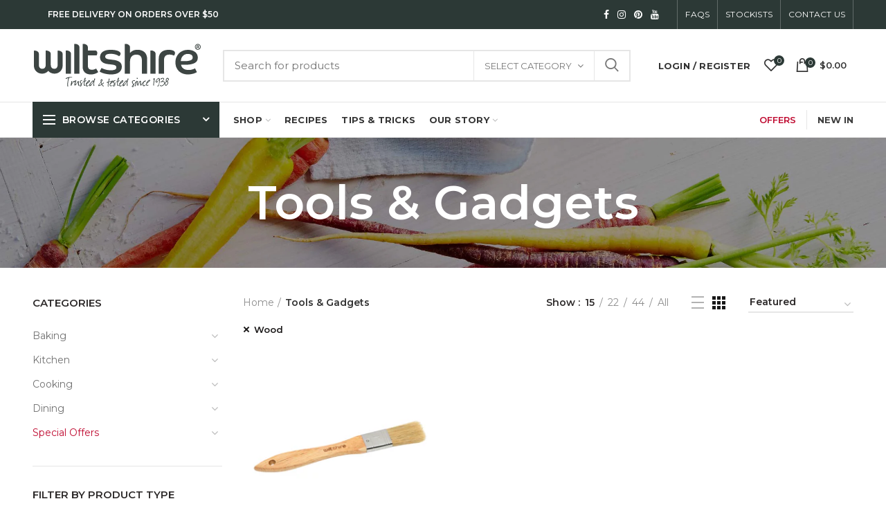

--- FILE ---
content_type: text/html; charset=utf-8
request_url: https://www.wiltshire.com.au/collections/tools-gadgets/wood
body_size: 61630
content:
<!doctype html>
<!--[if IE 8]><html class="no-js lt-ie9" lang="en"> <![endif]-->
<!--[if IE 9 ]><html class="ie9 no-js"> <![endif]-->
<!--[if (gt IE 9)|!(IE)]><!--> <html class="no-js"> <!--<![endif]-->
<head>
<meta name="facebook-domain-verification" content="ag935jotur9qbx8cu27594vtl5oo9g" />
 
<!-- Google Tag Manager -->
<script>(function(w,d,s,l,i){w[l]=w[l]||[];w[l].push({'gtm.start':
new Date().getTime(),event:'gtm.js'});var f=d.getElementsByTagName(s)[0],
j=d.createElement(s),dl=l!='dataLayer'?'&l='+l:'';j.async=true;j.src=
'https://www.googletagmanager.com/gtm.js?id='+i+dl;f.parentNode.insertBefore(j,f);
})(window,document,'script','dataLayer','GTM-W4WZ5WK');</script>
<!-- End Google Tag Manager -->
  
  <!-- Global site tag (gtag.js) - Google Ads: 764305789 --> 
  <script async src="https://www.googletagmanager.com/gtag/js?id=AW-764305789"></script> 
  <script> 
    window.dataLayer = window.dataLayer || []; 
    function gtag(){dataLayer.push(arguments);} 
    gtag('js', new Date()); 
    
    gtag('config', 'AW-764305789'); 
  </script> 
  
  <!-- Basic page needs ================================================== -->
  <meta charset="utf-8">  
  <meta http-equiv="Content-Type" content="text/html; charset=utf-8"> 
  <link rel="shortcut icon" href="//www.wiltshire.com.au/cdn/shop/t/3/assets/favicon.ico?v=129207810621123142941538967885" type="image/png" /> 
  
  <title>Tools &amp; Gadgets - Wiltshire Australia</title>
  

  
  <meta name="description" content="Discover Wiltshire’s range of kitchen tools and gadgets designed for ease and efficiency. From peelers to graters, our high-quality products help make cooking and meal prep simple and enjoyable. Perfect for every home chef!">
  

  <!-- Helpers ================================================== -->
  <!-- /snippets/social-meta-tags.liquid -->


  <meta property="og:type" content="website">
  <meta property="og:title" content="Tools &amp; Gadgets">
  


  <meta property="og:description" content="Discover Wiltshire’s range of kitchen tools and gadgets designed for ease and efficiency. From peelers to graters, our high-quality products help make cooking and meal prep simple and enjoyable. Perfect for every home chef!">

  <meta property="og:url" content="https://www.wiltshire.com.au/collections/tools-gadgets/wood">
  <meta property="og:site_name" content="Wiltshire Australia">





<meta name="twitter:card" content="summary">


  <link rel="canonical" href="https://www.wiltshire.com.au/collections/tools-gadgets/wood"> 
  
  <meta name="viewport" content="width=device-width, initial-scale=1, minimum-scale=1, maximum-scale=1" />
  
  <meta name="theme-color" content="">
  <link href="//www.wiltshire.com.au/cdn/shop/t/3/assets/bootstrap.min.css?v=58221731202380851321537768206" rel="stylesheet" type="text/css" media="all" />
  <!-- CSS ==================================================+ -->
  
  <link href="//www.wiltshire.com.au/cdn/shop/t/3/assets/woodmart.css?v=24165515112213698481552338340" rel="stylesheet" type="text/css" media="all" /> 
  <link href="//www.wiltshire.com.au/cdn/shop/t/3/assets/font-awesome.min.css?v=113312282277748132781537768209" rel="stylesheet" type="text/css" media="all" /> 
  <link href="//www.wiltshire.com.au/cdn/shop/t/3/assets/owl.carousel.min.css?v=145426782246919001381537768217" rel="stylesheet" type="text/css" media="all" /> 
  <link href="//www.wiltshire.com.au/cdn/shop/t/3/assets/magnific-popup.css?v=90148344948437341381537768215" rel="stylesheet" type="text/css" media="all" /> 
  <link href="//www.wiltshire.com.au/cdn/shop/t/3/assets/styles.scss.css?v=49090477204951903221712092558" rel="stylesheet" type="text/css" media="all" /> 
  <link href="//www.wiltshire.com.au/cdn/shop/t/3/assets/photoswipe.css?v=163803283482332198031537768217" rel="stylesheet" type="text/css" media="all" /> 
   
  <link href="//www.wiltshire.com.au/cdn/shop/t/3/assets/animate.css?v=46562366335879635691537768205" rel="stylesheet" type="text/css" media="all" /> 
  <link href="//www.wiltshire.com.au/cdn/shop/t/3/assets/color-config.scss.css?v=58913629392485652951712092558" rel="stylesheet" type="text/css" media="all" /> 
  <!-- Header hook for plugins ================================================== -->

  <link href="//www.wiltshire.com.au/cdn/shop/t/3/assets/adv-custom.css?v=183462466509859448011746403481" rel="stylesheet" type="text/css" media="all" /> 
  
  <script>window.performance && window.performance.mark && window.performance.mark('shopify.content_for_header.start');</script><meta name="google-site-verification" content="7f5Q3GIEzL-Ql8SWgeIGyea9r4eEtzucVjSAD9v4RA0">
<meta name="google-site-verification" content="7f5Q3GIEzL-Ql8SWgeIGyea9r4eEtzucVjSAD9v4RA0">
<meta id="shopify-digital-wallet" name="shopify-digital-wallet" content="/4773740614/digital_wallets/dialog">
<meta name="shopify-checkout-api-token" content="713279093a1318dfbb224607f73b1e3b">
<meta id="in-context-paypal-metadata" data-shop-id="4773740614" data-venmo-supported="false" data-environment="production" data-locale="en_US" data-paypal-v4="true" data-currency="AUD">
<link rel="alternate" type="application/atom+xml" title="Feed" href="/collections/tools-gadgets/wood.atom" />
<link rel="alternate" type="application/json+oembed" href="https://www.wiltshire.com.au/collections/tools-gadgets/wood.oembed">
<script async="async" src="/checkouts/internal/preloads.js?locale=en-AU"></script>
<link rel="preconnect" href="https://shop.app" crossorigin="anonymous">
<script async="async" src="https://shop.app/checkouts/internal/preloads.js?locale=en-AU&shop_id=4773740614" crossorigin="anonymous"></script>
<script id="apple-pay-shop-capabilities" type="application/json">{"shopId":4773740614,"countryCode":"AU","currencyCode":"AUD","merchantCapabilities":["supports3DS"],"merchantId":"gid:\/\/shopify\/Shop\/4773740614","merchantName":"Wiltshire Australia","requiredBillingContactFields":["postalAddress","email","phone"],"requiredShippingContactFields":["postalAddress","email","phone"],"shippingType":"shipping","supportedNetworks":["visa","masterCard"],"total":{"type":"pending","label":"Wiltshire Australia","amount":"1.00"},"shopifyPaymentsEnabled":true,"supportsSubscriptions":true}</script>
<script id="shopify-features" type="application/json">{"accessToken":"713279093a1318dfbb224607f73b1e3b","betas":["rich-media-storefront-analytics"],"domain":"www.wiltshire.com.au","predictiveSearch":true,"shopId":4773740614,"locale":"en"}</script>
<script>var Shopify = Shopify || {};
Shopify.shop = "wiltshireau.myshopify.com";
Shopify.locale = "en";
Shopify.currency = {"active":"AUD","rate":"1.0"};
Shopify.country = "AU";
Shopify.theme = {"name":"woodmart-theme","id":38120554566,"schema_name":"Woodmart","schema_version":"1.1","theme_store_id":null,"role":"main"};
Shopify.theme.handle = "null";
Shopify.theme.style = {"id":null,"handle":null};
Shopify.cdnHost = "www.wiltshire.com.au/cdn";
Shopify.routes = Shopify.routes || {};
Shopify.routes.root = "/";</script>
<script type="module">!function(o){(o.Shopify=o.Shopify||{}).modules=!0}(window);</script>
<script>!function(o){function n(){var o=[];function n(){o.push(Array.prototype.slice.apply(arguments))}return n.q=o,n}var t=o.Shopify=o.Shopify||{};t.loadFeatures=n(),t.autoloadFeatures=n()}(window);</script>
<script>
  window.ShopifyPay = window.ShopifyPay || {};
  window.ShopifyPay.apiHost = "shop.app\/pay";
  window.ShopifyPay.redirectState = null;
</script>
<script id="shop-js-analytics" type="application/json">{"pageType":"collection"}</script>
<script defer="defer" async type="module" src="//www.wiltshire.com.au/cdn/shopifycloud/shop-js/modules/v2/client.init-shop-cart-sync_C5BV16lS.en.esm.js"></script>
<script defer="defer" async type="module" src="//www.wiltshire.com.au/cdn/shopifycloud/shop-js/modules/v2/chunk.common_CygWptCX.esm.js"></script>
<script type="module">
  await import("//www.wiltshire.com.au/cdn/shopifycloud/shop-js/modules/v2/client.init-shop-cart-sync_C5BV16lS.en.esm.js");
await import("//www.wiltshire.com.au/cdn/shopifycloud/shop-js/modules/v2/chunk.common_CygWptCX.esm.js");

  window.Shopify.SignInWithShop?.initShopCartSync?.({"fedCMEnabled":true,"windoidEnabled":true});

</script>
<script>
  window.Shopify = window.Shopify || {};
  if (!window.Shopify.featureAssets) window.Shopify.featureAssets = {};
  window.Shopify.featureAssets['shop-js'] = {"shop-cart-sync":["modules/v2/client.shop-cart-sync_ZFArdW7E.en.esm.js","modules/v2/chunk.common_CygWptCX.esm.js"],"init-fed-cm":["modules/v2/client.init-fed-cm_CmiC4vf6.en.esm.js","modules/v2/chunk.common_CygWptCX.esm.js"],"shop-button":["modules/v2/client.shop-button_tlx5R9nI.en.esm.js","modules/v2/chunk.common_CygWptCX.esm.js"],"shop-cash-offers":["modules/v2/client.shop-cash-offers_DOA2yAJr.en.esm.js","modules/v2/chunk.common_CygWptCX.esm.js","modules/v2/chunk.modal_D71HUcav.esm.js"],"init-windoid":["modules/v2/client.init-windoid_sURxWdc1.en.esm.js","modules/v2/chunk.common_CygWptCX.esm.js"],"shop-toast-manager":["modules/v2/client.shop-toast-manager_ClPi3nE9.en.esm.js","modules/v2/chunk.common_CygWptCX.esm.js"],"init-shop-email-lookup-coordinator":["modules/v2/client.init-shop-email-lookup-coordinator_B8hsDcYM.en.esm.js","modules/v2/chunk.common_CygWptCX.esm.js"],"init-shop-cart-sync":["modules/v2/client.init-shop-cart-sync_C5BV16lS.en.esm.js","modules/v2/chunk.common_CygWptCX.esm.js"],"avatar":["modules/v2/client.avatar_BTnouDA3.en.esm.js"],"pay-button":["modules/v2/client.pay-button_FdsNuTd3.en.esm.js","modules/v2/chunk.common_CygWptCX.esm.js"],"init-customer-accounts":["modules/v2/client.init-customer-accounts_DxDtT_ad.en.esm.js","modules/v2/client.shop-login-button_C5VAVYt1.en.esm.js","modules/v2/chunk.common_CygWptCX.esm.js","modules/v2/chunk.modal_D71HUcav.esm.js"],"init-shop-for-new-customer-accounts":["modules/v2/client.init-shop-for-new-customer-accounts_ChsxoAhi.en.esm.js","modules/v2/client.shop-login-button_C5VAVYt1.en.esm.js","modules/v2/chunk.common_CygWptCX.esm.js","modules/v2/chunk.modal_D71HUcav.esm.js"],"shop-login-button":["modules/v2/client.shop-login-button_C5VAVYt1.en.esm.js","modules/v2/chunk.common_CygWptCX.esm.js","modules/v2/chunk.modal_D71HUcav.esm.js"],"init-customer-accounts-sign-up":["modules/v2/client.init-customer-accounts-sign-up_CPSyQ0Tj.en.esm.js","modules/v2/client.shop-login-button_C5VAVYt1.en.esm.js","modules/v2/chunk.common_CygWptCX.esm.js","modules/v2/chunk.modal_D71HUcav.esm.js"],"shop-follow-button":["modules/v2/client.shop-follow-button_Cva4Ekp9.en.esm.js","modules/v2/chunk.common_CygWptCX.esm.js","modules/v2/chunk.modal_D71HUcav.esm.js"],"checkout-modal":["modules/v2/client.checkout-modal_BPM8l0SH.en.esm.js","modules/v2/chunk.common_CygWptCX.esm.js","modules/v2/chunk.modal_D71HUcav.esm.js"],"lead-capture":["modules/v2/client.lead-capture_Bi8yE_yS.en.esm.js","modules/v2/chunk.common_CygWptCX.esm.js","modules/v2/chunk.modal_D71HUcav.esm.js"],"shop-login":["modules/v2/client.shop-login_D6lNrXab.en.esm.js","modules/v2/chunk.common_CygWptCX.esm.js","modules/v2/chunk.modal_D71HUcav.esm.js"],"payment-terms":["modules/v2/client.payment-terms_CZxnsJam.en.esm.js","modules/v2/chunk.common_CygWptCX.esm.js","modules/v2/chunk.modal_D71HUcav.esm.js"]};
</script>
<script>(function() {
  var isLoaded = false;
  function asyncLoad() {
    if (isLoaded) return;
    isLoaded = true;
    var urls = ["https:\/\/d23dclunsivw3h.cloudfront.net\/redirect-app.js?shop=wiltshireau.myshopify.com","https:\/\/chimpstatic.com\/mcjs-connected\/js\/users\/06e27d8ebc56b97c6657bcc09\/34298a42cc702bab66aa14e41.js?shop=wiltshireau.myshopify.com","https:\/\/script.crazyegg.com\/pages\/scripts\/0087\/8081.js?shop=wiltshireau.myshopify.com","\/\/swymv3pro-01.azureedge.net\/code\/swym-shopify.js?shop=wiltshireau.myshopify.com","https:\/\/api.fastbundle.co\/scripts\/src.js?shop=wiltshireau.myshopify.com","https:\/\/cdn.hextom.com\/js\/quickannouncementbar.js?shop=wiltshireau.myshopify.com"];
    for (var i = 0; i < urls.length; i++) {
      var s = document.createElement('script');
      s.type = 'text/javascript';
      s.async = true;
      s.src = urls[i];
      var x = document.getElementsByTagName('script')[0];
      x.parentNode.insertBefore(s, x);
    }
  };
  if(window.attachEvent) {
    window.attachEvent('onload', asyncLoad);
  } else {
    window.addEventListener('load', asyncLoad, false);
  }
})();</script>
<script id="__st">var __st={"a":4773740614,"offset":39600,"reqid":"dd6a0a91-1c54-4812-8843-45af9e7bbb27-1768756844","pageurl":"www.wiltshire.com.au\/collections\/tools-gadgets\/wood","u":"8def21eeb89a","p":"collection","rtyp":"collection","rid":80227598406};</script>
<script>window.ShopifyPaypalV4VisibilityTracking = true;</script>
<script id="captcha-bootstrap">!function(){'use strict';const t='contact',e='account',n='new_comment',o=[[t,t],['blogs',n],['comments',n],[t,'customer']],c=[[e,'customer_login'],[e,'guest_login'],[e,'recover_customer_password'],[e,'create_customer']],r=t=>t.map((([t,e])=>`form[action*='/${t}']:not([data-nocaptcha='true']) input[name='form_type'][value='${e}']`)).join(','),a=t=>()=>t?[...document.querySelectorAll(t)].map((t=>t.form)):[];function s(){const t=[...o],e=r(t);return a(e)}const i='password',u='form_key',d=['recaptcha-v3-token','g-recaptcha-response','h-captcha-response',i],f=()=>{try{return window.sessionStorage}catch{return}},m='__shopify_v',_=t=>t.elements[u];function p(t,e,n=!1){try{const o=window.sessionStorage,c=JSON.parse(o.getItem(e)),{data:r}=function(t){const{data:e,action:n}=t;return t[m]||n?{data:e,action:n}:{data:t,action:n}}(c);for(const[e,n]of Object.entries(r))t.elements[e]&&(t.elements[e].value=n);n&&o.removeItem(e)}catch(o){console.error('form repopulation failed',{error:o})}}const l='form_type',E='cptcha';function T(t){t.dataset[E]=!0}const w=window,h=w.document,L='Shopify',v='ce_forms',y='captcha';let A=!1;((t,e)=>{const n=(g='f06e6c50-85a8-45c8-87d0-21a2b65856fe',I='https://cdn.shopify.com/shopifycloud/storefront-forms-hcaptcha/ce_storefront_forms_captcha_hcaptcha.v1.5.2.iife.js',D={infoText:'Protected by hCaptcha',privacyText:'Privacy',termsText:'Terms'},(t,e,n)=>{const o=w[L][v],c=o.bindForm;if(c)return c(t,g,e,D).then(n);var r;o.q.push([[t,g,e,D],n]),r=I,A||(h.body.append(Object.assign(h.createElement('script'),{id:'captcha-provider',async:!0,src:r})),A=!0)});var g,I,D;w[L]=w[L]||{},w[L][v]=w[L][v]||{},w[L][v].q=[],w[L][y]=w[L][y]||{},w[L][y].protect=function(t,e){n(t,void 0,e),T(t)},Object.freeze(w[L][y]),function(t,e,n,w,h,L){const[v,y,A,g]=function(t,e,n){const i=e?o:[],u=t?c:[],d=[...i,...u],f=r(d),m=r(i),_=r(d.filter((([t,e])=>n.includes(e))));return[a(f),a(m),a(_),s()]}(w,h,L),I=t=>{const e=t.target;return e instanceof HTMLFormElement?e:e&&e.form},D=t=>v().includes(t);t.addEventListener('submit',(t=>{const e=I(t);if(!e)return;const n=D(e)&&!e.dataset.hcaptchaBound&&!e.dataset.recaptchaBound,o=_(e),c=g().includes(e)&&(!o||!o.value);(n||c)&&t.preventDefault(),c&&!n&&(function(t){try{if(!f())return;!function(t){const e=f();if(!e)return;const n=_(t);if(!n)return;const o=n.value;o&&e.removeItem(o)}(t);const e=Array.from(Array(32),(()=>Math.random().toString(36)[2])).join('');!function(t,e){_(t)||t.append(Object.assign(document.createElement('input'),{type:'hidden',name:u})),t.elements[u].value=e}(t,e),function(t,e){const n=f();if(!n)return;const o=[...t.querySelectorAll(`input[type='${i}']`)].map((({name:t})=>t)),c=[...d,...o],r={};for(const[a,s]of new FormData(t).entries())c.includes(a)||(r[a]=s);n.setItem(e,JSON.stringify({[m]:1,action:t.action,data:r}))}(t,e)}catch(e){console.error('failed to persist form',e)}}(e),e.submit())}));const S=(t,e)=>{t&&!t.dataset[E]&&(n(t,e.some((e=>e===t))),T(t))};for(const o of['focusin','change'])t.addEventListener(o,(t=>{const e=I(t);D(e)&&S(e,y())}));const B=e.get('form_key'),M=e.get(l),P=B&&M;t.addEventListener('DOMContentLoaded',(()=>{const t=y();if(P)for(const e of t)e.elements[l].value===M&&p(e,B);[...new Set([...A(),...v().filter((t=>'true'===t.dataset.shopifyCaptcha))])].forEach((e=>S(e,t)))}))}(h,new URLSearchParams(w.location.search),n,t,e,['guest_login'])})(!0,!0)}();</script>
<script integrity="sha256-4kQ18oKyAcykRKYeNunJcIwy7WH5gtpwJnB7kiuLZ1E=" data-source-attribution="shopify.loadfeatures" defer="defer" src="//www.wiltshire.com.au/cdn/shopifycloud/storefront/assets/storefront/load_feature-a0a9edcb.js" crossorigin="anonymous"></script>
<script crossorigin="anonymous" defer="defer" src="//www.wiltshire.com.au/cdn/shopifycloud/storefront/assets/shopify_pay/storefront-65b4c6d7.js?v=20250812"></script>
<script data-source-attribution="shopify.dynamic_checkout.dynamic.init">var Shopify=Shopify||{};Shopify.PaymentButton=Shopify.PaymentButton||{isStorefrontPortableWallets:!0,init:function(){window.Shopify.PaymentButton.init=function(){};var t=document.createElement("script");t.src="https://www.wiltshire.com.au/cdn/shopifycloud/portable-wallets/latest/portable-wallets.en.js",t.type="module",document.head.appendChild(t)}};
</script>
<script data-source-attribution="shopify.dynamic_checkout.buyer_consent">
  function portableWalletsHideBuyerConsent(e){var t=document.getElementById("shopify-buyer-consent"),n=document.getElementById("shopify-subscription-policy-button");t&&n&&(t.classList.add("hidden"),t.setAttribute("aria-hidden","true"),n.removeEventListener("click",e))}function portableWalletsShowBuyerConsent(e){var t=document.getElementById("shopify-buyer-consent"),n=document.getElementById("shopify-subscription-policy-button");t&&n&&(t.classList.remove("hidden"),t.removeAttribute("aria-hidden"),n.addEventListener("click",e))}window.Shopify?.PaymentButton&&(window.Shopify.PaymentButton.hideBuyerConsent=portableWalletsHideBuyerConsent,window.Shopify.PaymentButton.showBuyerConsent=portableWalletsShowBuyerConsent);
</script>
<script data-source-attribution="shopify.dynamic_checkout.cart.bootstrap">document.addEventListener("DOMContentLoaded",(function(){function t(){return document.querySelector("shopify-accelerated-checkout-cart, shopify-accelerated-checkout")}if(t())Shopify.PaymentButton.init();else{new MutationObserver((function(e,n){t()&&(Shopify.PaymentButton.init(),n.disconnect())})).observe(document.body,{childList:!0,subtree:!0})}}));
</script>
<link id="shopify-accelerated-checkout-styles" rel="stylesheet" media="screen" href="https://www.wiltshire.com.au/cdn/shopifycloud/portable-wallets/latest/accelerated-checkout-backwards-compat.css" crossorigin="anonymous">
<style id="shopify-accelerated-checkout-cart">
        #shopify-buyer-consent {
  margin-top: 1em;
  display: inline-block;
  width: 100%;
}

#shopify-buyer-consent.hidden {
  display: none;
}

#shopify-subscription-policy-button {
  background: none;
  border: none;
  padding: 0;
  text-decoration: underline;
  font-size: inherit;
  cursor: pointer;
}

#shopify-subscription-policy-button::before {
  box-shadow: none;
}

      </style>

<script>window.performance && window.performance.mark && window.performance.mark('shopify.content_for_header.end');</script>

  <script>window.BOLD = window.BOLD || {};
    window.BOLD.common = window.BOLD.common || {};
    window.BOLD.common.Shopify = window.BOLD.common.Shopify || {};

    window.BOLD.common.Shopify.shop = {
        domain: 'www.wiltshire.com.au',
        permanent_domain: 'wiltshireau.myshopify.com',
        url: 'https://www.wiltshire.com.au',
        secure_url: 'https://www.wiltshire.com.au',
        money_format: "${{amount}}",
        currency: "AUD"
    };

    window.BOLD.common.Shopify.cart = {"note":null,"attributes":{},"original_total_price":0,"total_price":0,"total_discount":0,"total_weight":0.0,"item_count":0,"items":[],"requires_shipping":false,"currency":"AUD","items_subtotal_price":0,"cart_level_discount_applications":[],"checkout_charge_amount":0};
    window.BOLD.common.template = 'collection';window.BOLD.common.Shopify.formatMoney = function(money, format) {
        function n(t, e) {
            return "undefined" == typeof t ? e : t
        }
        function r(t, e, r, i) {
            if (e = n(e, 2),
            r = n(r, ","),
            i = n(i, "."),
            isNaN(t) || null == t)
                return 0;
            t = (t / 100).toFixed(e);
            var o = t.split(".")
              , a = o[0].replace(/(\d)(?=(\d\d\d)+(?!\d))/g, "$1" + r)
              , s = o[1] ? i + o[1] : "";
            return a + s
        }
        "string" == typeof money && (money = money.replace(".", ""));
        var i = ""
          , o = /\{\{\s*(\w+)\s*\}\}/
          , a = format || window.BOLD.common.Shopify.shop.money_format || window.Shopify.money_format || "$ {{ amount }}";
        switch (a.match(o)[1]) {
            case "amount":
                i = r(money, 2);
                break;
            case "amount_no_decimals":
                i = r(money, 0);
                break;
            case "amount_with_comma_separator":
                i = r(money, 2, ".", ",");
                break;
            case "amount_no_decimals_with_comma_separator":
                i = r(money, 0, ".", ",");
                break;
            case "amount_with_space_separator":
                i = r(money, 2, ".", " ");
                break;
            case "amount_no_decimals_with_space_separator":
                i = r(money, 0, ".", " ");
                break;
        }
        return a.replace(o, i);
    };

    window.BOLD.common.Shopify.saveProduct = function (handle, product) {
        if (typeof handle === 'string' && typeof window.BOLD.common.Shopify.products[handle] === 'undefined') {
            if (typeof product === 'number') {
                window.BOLD.common.Shopify.handles[product] = handle;
                product = { id: product };
            }
            window.BOLD.common.Shopify.products[handle] = product;
        }
    };

	window.BOLD.common.Shopify.saveVariant = function (variant_id, variant) {
		if (typeof variant_id === 'number' && typeof window.BOLD.common.Shopify.variants[variant_id] === 'undefined') {
			window.BOLD.common.Shopify.variants[variant_id] = variant;
		}
	};window.BOLD.common.Shopify.products = window.BOLD.common.Shopify.products || {};
    window.BOLD.common.Shopify.variants = window.BOLD.common.Shopify.variants || {};
    window.BOLD.common.Shopify.handles = window.BOLD.common.Shopify.handles || {};window.BOLD.common.Shopify.saveProduct(null, null);window.BOLD.common.Shopify.saveProduct("silicone-air-fryer-round-collapsible-pan-19cm", 7510537764938);window.BOLD.common.Shopify.saveVariant(40873603301450, {product_id: 7510537764938, price: 1300, group_id: 'null'});window.BOLD.common.Shopify.saveProduct("silicone-air-fryer-square-collapsible-pan-20cm", 7797127643210);window.BOLD.common.Shopify.saveVariant(41627167981642, {product_id: 7797127643210, price: 1700, group_id: 'null'});window.BOLD.common.Shopify.saveProduct("silicone-air-fryer-muffin-pan-4-cup", 7797128495178);window.BOLD.common.Shopify.saveVariant(41627172995146, {product_id: 7797128495178, price: 1300, group_id: 'null'});window.BOLD.common.Shopify.saveProduct("rose-gold-mini-loaf-pan-15-5cm", 7492987224138);window.BOLD.common.Shopify.saveVariant(40826305118282, {product_id: 7492987224138, price: 600, group_id: 'null'});window.BOLD.common.Shopify.saveProduct("rose-gold-mini-pizza-pan-17-5cm", 7492991287370);window.BOLD.common.Shopify.saveVariant(40826324811850, {product_id: 7492991287370, price: 600, group_id: 'null'});window.BOLD.common.Shopify.saveProduct("rose-gold-mini-springform-pan-10cm", 6581248688202);window.BOLD.common.Shopify.saveVariant(39300340908106, {product_id: 6581248688202, price: 1300, group_id: 'null'});window.BOLD.common.Shopify.saveProduct("silicone-mini-muffin-pan-12-cup-purple", 7501301317706);window.BOLD.common.Shopify.saveVariant(40847748104266, {product_id: 7501301317706, price: 2200, group_id: 'null'});window.BOLD.common.Shopify.saveProduct("silicone-muffin-pan-6-cup-1", 7501300400202);window.BOLD.common.Shopify.saveVariant(40847747219530, {product_id: 7501300400202, price: 2200, group_id: 'null'});window.BOLD.common.Shopify.saveProduct("silicone-loaf-pan-21cm-purple", 7813072748618);window.BOLD.common.Shopify.saveVariant(41699595944010, {product_id: 7813072748618, price: 2200, group_id: 'null'});window.BOLD.common.Shopify.saveProduct("smartstack-bakeware-7-piece-set", 6574107557962);window.BOLD.common.Shopify.saveVariant(39292905979978, {product_id: 6574107557962, price: 9700, group_id: 'null'});window.BOLD.common.Shopify.saveProduct("rose-gold-bakeware-bundle", 4360975417418);window.BOLD.common.Shopify.saveVariant(31213776699466, {product_id: 4360975417418, price: 12325, group_id: 'null'});window.BOLD.common.Shopify.saveProduct("rose-gold-mini-bundle", 4549077172298);window.BOLD.common.Shopify.saveVariant(31914923884618, {product_id: 4549077172298, price: 5780, group_id: 'null'});window.BOLD.common.Shopify.saveProduct("rose-gold-perforated-bundle", 4506351829066);window.BOLD.common.Shopify.saveVariant(31763339608138, {product_id: 4506351829066, price: 7990, group_id: 'null'});window.BOLD.common.Shopify.saveProduct("ultimate-cookie-bundle", 4360844476490);window.BOLD.common.Shopify.saveVariant(31213523337290, {product_id: 4360844476490, price: 5950, group_id: 'null'});window.BOLD.common.Shopify.saveProduct("essentials-cookie-bundle", 4360895922250);window.BOLD.common.Shopify.saveVariant(31213639270474, {product_id: 4360895922250, price: 3740, group_id: 'null'});window.BOLD.common.Shopify.saveProduct("muffin-bundle", 4360941305930);window.BOLD.common.Shopify.saveVariant(31213712572490, {product_id: 4360941305930, price: 5015, group_id: 'null'});window.BOLD.common.Shopify.saveProduct("bakers-decorating-bundle", 4360945827914);window.BOLD.common.Shopify.saveVariant(31213723254858, {product_id: 4360945827914, price: 7225, group_id: 'null'});window.BOLD.common.Shopify.saveProduct("bakers-fondant-bundle", 4360951889994);window.BOLD.common.Shopify.saveVariant(31213734068298, {product_id: 4360951889994, price: 4080, group_id: 'null'});window.BOLD.common.Shopify.saveProduct("bakers-bundle", 4360961589322);window.BOLD.common.Shopify.saveVariant(31213754712138, {product_id: 4360961589322, price: 9180, group_id: 'null'});window.BOLD.common.Shopify.saveProduct("round-cake-bundle", 4361146335306);window.BOLD.common.Shopify.saveVariant(31214175256650, {product_id: 4361146335306, price: 6205, group_id: 'null'});window.BOLD.common.Shopify.saveProduct("enamel-favourites-bundle", 4361161736266);window.BOLD.common.Shopify.saveVariant(31214223982666, {product_id: 4361161736266, price: 12665, group_id: 'null'});window.BOLD.common.Shopify.saveProduct("easybake-ultimate-bundle", 4549079007306);window.BOLD.common.Shopify.saveVariant(31914927554634, {product_id: 4549079007306, price: 10880, group_id: 'null'});window.BOLD.common.Shopify.saveProduct("homemade-bread-bundle", 4549080547402);window.BOLD.common.Shopify.saveVariant(31914930307146, {product_id: 4549080547402, price: 11050, group_id: 'null'});window.BOLD.common.Shopify.saveProduct("glass-measuring-jugs-bundle", 6931910950986);window.BOLD.common.Shopify.saveVariant(39952675176522, {product_id: 6931910950986, price: 2975, group_id: 'null'});window.BOLD.common.Shopify.saveProduct("rose-gold-smart-stack-rack", 6635469078602);window.BOLD.common.Shopify.saveVariant(39371732189258, {product_id: 6635469078602, price: 1300, group_id: 'null'});window.BOLD.common.Shopify.saveProduct("rose-gold-smart-stack-roast-pan", 6635467210826);window.BOLD.common.Shopify.saveVariant(39371731533898, {product_id: 6635467210826, price: 1900, group_id: 'null'});window.BOLD.common.Shopify.saveProduct("rose-gold-smart-stack-cookie-sheet", 6635464163402);window.BOLD.common.Shopify.saveVariant(39371731337290, {product_id: 6635464163402, price: 1300, group_id: 'null'});window.BOLD.common.Shopify.saveProduct("rose-gold-smart-stack-muffin-pan-9-cup", 6635466129482);window.BOLD.common.Shopify.saveVariant(39371731435594, {product_id: 6635466129482, price: 1300, group_id: 'null'});window.BOLD.common.Shopify.saveProduct("rose-gold-smart-stack-loaf-pan", 6635462459466);window.BOLD.common.Shopify.saveVariant(39371730583626, {product_id: 6635462459466, price: 1300, group_id: 'null'});window.BOLD.common.Shopify.saveProduct("rose-gold-smart-stack-square-cake-pan", 6635468226634);window.BOLD.common.Shopify.saveVariant(39371731992650, {product_id: 6635468226634, price: 1300, group_id: 'null'});window.BOLD.common.Shopify.saveProduct("rose-gold-muffin-pan-12-cup", 6549453733962);window.BOLD.common.Shopify.saveVariant(39262868832330, {product_id: 6549453733962, price: 2200, group_id: 'null'});window.BOLD.common.Shopify.saveProduct("rose-gold-mini-muffin-pan-24-cup", 6549454946378);window.BOLD.common.Shopify.saveVariant(39262869684298, {product_id: 6549454946378, price: 2200, group_id: 'null'});window.BOLD.common.Shopify.saveProduct("rose-gold-cookie-sheet-33-5cm", 1954099363910);window.BOLD.common.Shopify.saveVariant(19892535164998, {product_id: 1954099363910, price: 1500, group_id: 'null'});window.BOLD.common.Shopify.saveProduct("rose-gold-cookie-sheet-39cm", 6549458747466);window.BOLD.common.Shopify.saveVariant(39262872469578, {product_id: 6549458747466, price: 2000, group_id: 'null'});window.BOLD.common.Shopify.saveProduct("rose-gold-square-cake-pan-23cm", 6549456126026);window.BOLD.common.Shopify.saveVariant(39262870274122, {product_id: 6549456126026, price: 1700, group_id: 'null'});window.BOLD.common.Shopify.saveProduct("rose-gold-heart-pan-19cm", 6581250424906);window.BOLD.common.Shopify.saveVariant(39300341825610, {product_id: 6581250424906, price: 1200, group_id: 'null'});window.BOLD.common.Shopify.saveProduct("rose-gold-perforated-rectangle-quiche-tart-pan-large", 4470140534858);window.BOLD.common.Shopify.saveVariant(31660121882698, {product_id: 4470140534858, price: 2400, group_id: 'null'});window.BOLD.common.Shopify.saveProduct("rose-gold-perforated-rectangle-quiche-tart-pan", 4470199517258);window.BOLD.common.Shopify.saveVariant(31660235554890, {product_id: 4470199517258, price: 2400, group_id: 'null'});window.BOLD.common.Shopify.saveProduct("rose-gold-perforated-mini-quiche-tart-pan-12-cup", 4470191882314);window.BOLD.common.Shopify.saveVariant(31660219760714, {product_id: 4470191882314, price: 2400, group_id: 'null'});window.BOLD.common.Shopify.saveProduct("rose-gold-perforated-round-quiche-tart-pan", 4470207119434);window.BOLD.common.Shopify.saveVariant(31660252692554, {product_id: 4470207119434, price: 2200, group_id: 'null'});window.BOLD.common.Shopify.saveProduct("rose-gold-slice-pan-27-5cm", 1958715588678);window.BOLD.common.Shopify.saveVariant(19912977711174, {product_id: 1958715588678, price: 1400, group_id: 'null'});window.BOLD.common.Shopify.saveProduct("rose-gold-square-cake-pan-20cm", 1965523042374);window.BOLD.common.Shopify.saveVariant(19945149497414, {product_id: 1965523042374, price: 1400, group_id: 'null'});window.BOLD.common.Shopify.saveProduct("rose-gold-round-cake-pan-20cm", 1965522976838);window.BOLD.common.Shopify.saveVariant(19945149268038, {product_id: 1965522976838, price: 1400, group_id: 'null'});window.BOLD.common.Shopify.saveProduct("rose-gold-loaf-pan-24cm", 1958709592134);window.BOLD.common.Shopify.saveVariant(19912942813254, {product_id: 1958709592134, price: 1400, group_id: 'null'});window.BOLD.common.Shopify.saveProduct("rose-gold-quiche-tart-pan-24cm", 1958714769478);window.BOLD.common.Shopify.saveVariant(19912975646790, {product_id: 1958714769478, price: 1700, group_id: 'null'});window.BOLD.common.Shopify.saveProduct("rose-gold-springform-pan-19cm", 1965523206214);window.BOLD.common.Shopify.saveVariant(19945150513222, {product_id: 1965523206214, price: 1700, group_id: 'null'});window.BOLD.common.Shopify.saveProduct("rose-gold-springform-pan-24-5cm", 1965523173446);window.BOLD.common.Shopify.saveVariant(19945149923398, {product_id: 1965523173446, price: 2000, group_id: 'null'});window.BOLD.common.Shopify.saveProduct("rose-gold-bundt-pan-21cm", 1965523107910);window.BOLD.common.Shopify.saveVariant(19945149857862, {product_id: 1965523107910, price: 2000, group_id: 'null'});window.BOLD.common.Shopify.saveProduct("silicone-round-cake-pan-23cm", 1904522952774);window.BOLD.common.Shopify.saveVariant(19433604350022, {product_id: 1904522952774, price: 2600, group_id: 'null'});window.BOLD.common.Shopify.saveProduct("two-tone-springform-pan-19cm-1", 7813225087050);window.BOLD.common.Shopify.saveVariant(41699988602954, {product_id: 7813225087050, price: 1900, group_id: 'null'});window.BOLD.common.Shopify.metafields = window.BOLD.common.Shopify.metafields || {};window.BOLD.common.Shopify.metafields["bold_rp"] = {};window.BOLD.common.cacheParams = window.BOLD.common.cacheParams || {};
    window.BOLD.common.cacheParams.bundles = 1554314792;

</script>

<script src="https://bundles.boldapps.net/js/bundles.js" type="text/javascript"></script>
<link href="//www.wiltshire.com.au/cdn/shop/t/3/assets/bold-bundles.css?v=120483467427497920691554315840" rel="stylesheet" type="text/css" media="all" />

  <!-- /snippets/oldIE-js.liquid -->


<!--[if lt IE 9]>
<script src="//cdnjs.cloudflare.com/ajax/libs/html5shiv/3.7.2/html5shiv.min.js" type="text/javascript"></script>
<script src="//www.wiltshire.com.au/cdn/shop/t/3/assets/respond.min.js?v=52248677837542619231537768219" type="text/javascript"></script>
<link href="//www.wiltshire.com.au/cdn/shop/t/3/assets/respond-proxy.html" id="respond-proxy" rel="respond-proxy" />
<link href="//www.wiltshire.com.au/search?q=8c3dd05afc830db50aef3cf45f62e2d2" id="respond-redirect" rel="respond-redirect" />
<script src="//www.wiltshire.com.au/search?q=8c3dd05afc830db50aef3cf45f62e2d2" type="text/javascript"></script>
<![endif]-->


 
  <script src="//www.wiltshire.com.au/cdn/shop/t/3/assets/vendor.js?v=113621509916466055761537768222" type="text/javascript"></script>
  <script src="//www.wiltshire.com.au/cdn/shop/t/3/assets/bootstrap.min.js?v=135618559580299884151537768206" type="text/javascript"></script> 
  
  
  <link href="//fonts.googleapis.com/css?family=Montserrat:300italic,400italic,500italic,600italic,700italic,800italic,700,300,600,800,400,500&amp;subset=cyrillic-ext,greek-ext,latin,latin-ext,cyrillic,greek,vietnamese" rel='stylesheet' type='text/css'>
  
  
  <link href="//fonts.googleapis.com/css?family=Montserrat:300italic,400italic,500italic,600italic,700italic,800italic,700,300,600,800,400,500&amp;subset=cyrillic-ext,greek-ext,latin,latin-ext,cyrillic,greek,vietnamese" rel='stylesheet' type='text/css'>
  
  
  <link href="//fonts.googleapis.com/css?family=Montserrat:300italic,400italic,500italic,600italic,700italic,800italic,700,300,600,800,400,500&amp;subset=cyrillic-ext,greek-ext,latin,latin-ext,cyrillic,greek,vietnamese" rel='stylesheet' type='text/css'>
  
  
  <link href="//fonts.googleapis.com/css?family=Montserrat:300italic,400italic,500italic,600italic,700italic,800italic,700,300,600,800,400,500&amp;subset=cyrillic-ext,greek-ext,latin,latin-ext,cyrillic,greek,vietnamese" rel='stylesheet' type='text/css'>
  
  
  <link href="//fonts.googleapis.com/css?family=Montserrat:300italic,400italic,500italic,600italic,700italic,800italic,700,300,600,800,400,500&amp;subset=cyrillic-ext,greek-ext,latin,latin-ext,cyrillic,greek,vietnamese" rel='stylesheet' type='text/css'>
  
  
  <link href="//fonts.googleapis.com/css?family=Montserrat:300italic,400italic,500italic,600italic,700italic,800italic,700,300,600,800,400,500&amp;subset=cyrillic-ext,greek-ext,latin,latin-ext,cyrillic,greek,vietnamese" rel='stylesheet' type='text/css'>
  
  <script type="text/javascript">
    var productsObj = {}; 
    var swatch_color_type = 1; 
    var product_swatch_size = 'size-small';
    var asset_url = '//www.wiltshire.com.au/cdn/shop/t/3/assets//?4902';
    var money_format = '<span class="money">${{amount}}</span>';
    var multi_language = false;
    var OSName="Unknown OS";
    if (navigator.appVersion.indexOf("Win")!=-1) OSName="Windows";
    if (navigator.appVersion.indexOf("Mac")!=-1) OSName="Mac OS X";
    if (navigator.appVersion.indexOf("X11")!=-1) OSName="UNIX";
    if (navigator.appVersion.indexOf("Linux")!=-1) OSName="Linux";
    $('html').addClass('platform-'+OSName);
  </script> 
  <script src="//www.wiltshire.com.au/cdn/shop/t/3/assets/lang2.js?v=31446015676001772991537768214" type="text/javascript"></script>
<script>
  var translator = {
    current_lang : jQuery.cookie("language"),
    init: function() {
      translator.updateStyling();	 
      translator.updateLangSwitcher();
    },
    updateStyling: function() {
        var style;
        if (translator.isLang2()) {
          style = "<style>*[data-translate] {visibility:hidden} .lang1 {display:none}</style>";          
        } else {
          style = "<style>*[data-translate] {visibility:visible} .lang2 {display:none}</style>";
        }
        jQuery('head').append(style);
    },
    updateLangSwitcher: function() { 
      if (translator.isLang2()) {
        jQuery(".menu-item-type-language .woodmart-nav-link").removeClass('active');
        jQuery(".menu-item-type-language .woodmart-nav-link.lang-2").addClass("active");
      }
    },
    getTextToTranslate: function(selector) {
      var result = window.lang2;
      var params;
      if (selector.indexOf("|") > 0) {
        var devideList = selector.split("|");
        selector = devideList[0];
        params = devideList[1].split(",");
      }

      var selectorArr = selector.split('.');
      if (selectorArr) {
        for (var i = 0; i < selectorArr.length; i++) {
            result = result[selectorArr[i]];
        }
      } else {
        result = result[selector];
      }
      if (result && result.one && result.other) {
        var countEqual1 = true;
        for (var i = 0; i < params.length; i++) {
          if (params[i].indexOf("count") >= 0) {
            variables = params[i].split(":");
            if (variables.length>1) {
              var count = variables[1];
              if (count > 1) {
                countEqual1 = false;
              }
            }
          }
        } 
        if (countEqual1) {
          result = result.one;
        } else {
          result = result.other;
        }
      } 
      
      if (params && params.length>0) {
        result = result.replace(/{{\s*/g, "{{");
        result = result.replace(/\s*}}/g, "}}");
        for (var i = 0; i < params.length; i++) {
          variables = params[i].split(":");
          if (variables.length>1) {
            result = result.replace("{{"+variables[0]+"}}", variables[1]);
          }          
        }
      }
      

      return result;
    },
    isLang2: function() {
      return translator.current_lang && translator.current_lang == 2;
    }, 
    doTranslate: function(blockSelector) {
      if (translator.isLang2()) {
        jQuery(blockSelector + " [data-translate]").each(function(e) {          
          var item = jQuery(this);
          var selector = item.attr("data-translate");
          var text = translator.getTextToTranslate(selector); 
          if (item.attr("translate-item")) {
            var attribute = item.attr("translate-item");
            if (attribute == 'blog-date-author') {
              item.html(text);
            } else if (attribute!="") {            
              item.attr(attribute,text);
            }
          } else if (item.is("input")) { 
            if(item.is("input[type=search]")){
            	item.attr("placeholder", text);
            }else{
            	item.val(text);
            }
            
          } else {
            item.text(text);
          }
          item.css("visibility","visible");
        });
      }
    }   
  };
  translator.init(); 
  jQuery(document).ready(function() {     
    jQuery('.select-language a').on('click', function(){ 
      var value = jQuery(this).data('lang');
      jQuery.cookie('language', value, {expires:10, path:'/'});
      location.reload();
    });
  	translator.doTranslate("body");
  });
</script>
  <style>
    
    .single-product-content .product-options .selector-wrapper {
      display: none;
    }
     
    .woodmart-prefooter {
display: none;
}
.site-logo img { 
    width: 100%; 
}
.article-inner .hovered-social-icons {
    display: none;
}
.site-content .single-post-navigation {
    display: none;
}
#about-wiltshire .vc_separator + .vc_row-fluid {
    display: none;
}

.single-product-content .product-share { display:none }

.product-labels.labels-rounded .out-of-stock {
 display: none;}

.post-image-mask { display: none; }
.item.swatch-checkbox span {
    font-weight: normal !important;
    font-size: 14px !important;
}
span[title="White"] i.color_box {
    border: 1px solid #000;
}
.entry-meta { display: none; }

.recent-posts-time { display: none; }

.recent-posts-comment { display: none; }
    
  </style>  
 
<!--Gem_Page_Header_Script-->
    


<!--End_Gem_Page_Header_Script-->
  
  <!-- Hotjar Tracking Code for https://wiltshire.com.au/ -->
<script>
    (function(h,o,t,j,a,r){
        h.hj=h.hj||function(){(h.hj.q=h.hj.q||[]).push(arguments)};
        h._hjSettings={hjid:2757831,hjsv:6};
        a=o.getElementsByTagName('head')[0];
        r=o.createElement('script');r.async=1;
        r.src=t+h._hjSettings.hjid+j+h._hjSettings.hjsv;
        a.appendChild(r);
    })(window,document,'https://static.hotjar.com/c/hotjar-','.js?sv=');
</script>
  
  



    

    
  
<!-- BEGIN app block: shopify://apps/minmaxify-order-limits/blocks/app-embed-block/3acfba32-89f3-4377-ae20-cbb9abc48475 --><script type="text/javascript" src="https://limits.minmaxify.com/wiltshireau.myshopify.com?v=109&r=20231122115654"></script>

<!-- END app block --><!-- BEGIN app block: shopify://apps/fbp-fast-bundle/blocks/fast_bundle/9e87fbe2-9041-4c23-acf5-322413994cef -->
  <!-- BEGIN app snippet: fast_bundle -->




<script>
    if (Math.random() < 0.05) {
      window.FastBundleRenderTimestamp = Date.now();
    }
    const newBaseUrl = 'https://sdk.fastbundle.co'
    const apiURL = 'https://api.fastbundle.co'
    const rbrAppUrl = `${newBaseUrl}/{version}/main.min.js`
    const rbrVendorUrl = `${newBaseUrl}/{version}/vendor.js`
    const rbrCartUrl = `${apiURL}/scripts/cart.js`
    const rbrStyleUrl = `${newBaseUrl}/{version}/main.min.css`

    const legacyRbrAppUrl = `${apiURL}/react-src/static/js/main.min.js`
    const legacyRbrStyleUrl = `${apiURL}/react-src/static/css/main.min.css`

    const previousScriptLoaded = Boolean(document.querySelectorAll(`script[src*="${newBaseUrl}"]`).length)
    const previousLegacyScriptLoaded = Boolean(document.querySelectorAll(`script[src*="${legacyRbrAppUrl}"]`).length)

    if (!(previousScriptLoaded || previousLegacyScriptLoaded)) {
        const FastBundleConf = {"enable_bap_modal":false,"frontend_version":"1.22.01","storefront_record_submitted":false,"use_shopify_prices":false,"currencies":[{"id":1507776730,"code":"AUD","conversion_fee":1.0,"roundup_number":0.0,"rounding_enabled":true}],"is_active":true,"override_product_page_forms":true,"allow_funnel":true,"translations":[],"pid":"","bap_ids":[],"active_bundles_count":2,"use_color_swatch":false,"use_shop_price":false,"dropdown_color_swatch":true,"option_config":null,"enable_subscriptions":false,"has_fbt_bundle":false,"use_shopify_function_discount":true,"use_bundle_builder_modal":false,"use_cart_hidden_attributes":false,"bap_override_fetch":false,"invalid_bap_override_fetch":false,"volume_discount_add_on_override_fetch":false,"pmm_new_design":true,"merged_mix_and_match":false,"change_vd_product_picture":false,"buy_it_now":true,"rgn":553016,"baps":{},"has_multilingual_permission":false,"use_vd_templating":true,"use_payload_variant_id_in_fetch_override":false,"use_compare_at_price":false,"storefront_access_token":"b565ca00a11ab47d33dca2750d27a499","serverless_vd_display":false,"serverless_vd_discount":false,"products_with_add_on":{},"collections_with_add_on":{},"has_required_plan":true,"bundleBox":{"id":31622,"bundle_page_enabled":true,"bundle_page_style":null,"currency":"AUD","currency_format":"$%s","percentage_format":"%s%","show_sold_out":true,"track_inventory":true,"shop_page_external_script":"","page_external_script":"","shop_page_style":null,"shop_page_title":null,"shop_page_description":null,"app_version":"v2","show_logo":true,"show_info":false,"money_format":"amount","tax_factor":1.0,"primary_locale":"en","discount_code_prefix":"BUNDLE","is_active":true,"created":"2023-09-26T18:40:46.477333Z","updated":"2023-11-07T13:15:00.941963Z","title":"Don't miss this offer","style":null,"inject_selector":null,"mix_inject_selector":null,"fbt_inject_selector":null,"volume_inject_selector":null,"volume_variant_selector":null,"button_title":"Buy this bundle","bogo_button_title":"Buy {quantity} items","price_description":"Add bundle to cart | Save {discount}","version":"v2.3","bogo_version":"v1","nth_child":1,"redirect_to_cart":true,"column_numbers":3,"color":null,"btn_font_color":"white","add_to_cart_selector":null,"cart_info_version":"v2","button_position":"bottom","bundle_page_shape":"row","add_bundle_action":"cart-page","requested_bundle_action":null,"request_action_text":null,"cart_drawer_function":"","cart_drawer_function_svelte":"","theme_template":"light","external_script":"","pre_add_script":"","shop_external_script":"","shop_style":"","bap_inject_selector":"","bap_none_selector":"","bap_form_script":"","bap_button_selector":"","bap_style_object":{"standard":{"custom_code":{"main":{"custom_js":"","custom_css":""}},"product_detail":{"price_style":{"color":"#5e5e5e","fontSize":16,"fontFamily":""},"title_style":{"color":"#303030","fontSize":16,"fontFamily":""},"image_border":{"borderColor":"#e5e5e5"},"pluses_style":{"fill":"","width":""},"separator_line_style":{"backgroundColor":"#e5e5e5"},"variant_selector_style":{"color":"#000000","height":46,"backgroundColor":"#fafafa"}}},"mix_and_match":{"custom_code":{"main":{"custom_js":"","custom_css":""}},"product_detail":{"price_style":{"color":"#5e5e5e","fontSize":16,"fontFamily":""},"title_style":{"color":"#303030","fontSize":16,"fontFamily":""},"image_border":{"borderColor":"#e5e5e5"},"pluses_style":{"fill":"","width":""},"checkbox_style":{"checked":"","unchecked":"","checked_color":"#2c6ecb"},"quantities_style":{"color":"","backgroundColor":""},"product_card_style":{"checked_border":"","unchecked_border":"","checked_background":""},"separator_line_style":{"backgroundColor":"#e5e5e5"},"variant_selector_style":{"color":"#000000","height":46,"backgroundColor":"#fafafa"},"quantities_selector_style":{"color":"#000000","backgroundColor":"#fafafa"}}}},"bundles_page_style_object":null,"style_object":{"fbt":{"design":{"main":{"design":"classic"}}},"bogo":{"box":{"border":{"borderColor":"#E5E5E5","borderWidth":1,"borderRadius":5},"background":{"backgroundColor":"#FFFFFF"}},"theme":{"main":{"theme":"light"}},"button":{"background":{"backgroundColor":"#000000"},"button_label":{"color":"#ffffff","fontSize":16,"fontFamily":""},"button_position":{"position":"bottom"}},"design":{"main":{"design":"classic"}},"option":{"final_price_style":{"color":"#303030","fontSize":16,"fontFamily":""},"option_text_style":{"color":"#303030","fontSize":16,"fontFamily":""},"option_button_style":{"checked_color":"#2c6ecb","unchecked_color":""},"original_price_style":{"color":"#919191","fontSize":16,"fontFamily":""}},"custom_code":{"main":{"custom_js":"","custom_css":""}},"total_section":{"text":{"color":"#303030","fontSize":16,"fontFamily":""},"background":{"backgroundColor":"#FAFAFA"},"final_price_style":{"color":"#008060","fontSize":16,"fontFamily":""},"original_price_style":{"color":"#D72C0D","fontSize":16,"fontFamily":""}},"discount_label":{"background":{"backgroundColor":"#000000"},"text_style":{"color":"#ffffff"}},"product_detail":{"price_style":{"color":"#5e5e5e","fontSize":16,"fontFamily":""},"title_style":{"color":"#303030","fontSize":16,"fontFamily":""},"image_border":{"borderColor":"#e5e5e5"},"quantities_style":{"color":"#000000","backgroundColor":"#ffffff"},"separator_line_style":{"backgroundColor":"#e5e5e5"},"variant_selector_style":{"color":"#5e5e5e","height":"","backgroundColor":"#FAFAFA"},"quantities_selector_style":{"color":"#000000","backgroundColor":"#fafafa"}},"title_and_description":{"alignment":{"textAlign":"left"},"title_style":{"color":"#303030","fontSize":18,"fontFamily":""},"description_style":{"color":"","fontSize":"","fontFamily":""}}},"bxgyf":{"box":{"border":{"borderColor":"#E5E5E5","borderWidth":1,"borderRadius":5},"background":{"backgroundColor":"#FFFFFF"}},"plus":{"style":{"fill":"#919191","size":24,"backgroundColor":"#F1F1F1"}},"button":{"background":{"backgroundColor":"#000000"},"button_label":{"color":"#FFFFFF","fontSize":18,"fontFamily":""},"button_position":{"position":"bottom"}},"custom_code":{"main":{"custom_js":"","custom_css":""}},"total_section":{"text":{"color":"#303030","fontSize":16,"fontFamily":""},"background":{"backgroundColor":"#FAFAFA"},"final_price_style":{"color":"#008060","fontSize":16,"fontFamily":""},"original_price_style":{"color":"#D72C0D","fontSize":16,"fontFamily":""}},"discount_badge":{"background":{"backgroundColor":"#C30000"},"text_style":{"color":"#FFFFFF","fontSize":18,"fontFamily":""}},"product_detail":{"title_style":{"color":"#303030","fontSize":16,"fontFamily":""},"image_border":{"borderColor":"#E5E5E5"},"quantities_style":{"color":"#000000","borderColor":"#000000","backgroundColor":"#FFFFFF"},"final_price_style":{"color":"#5E5E5E","fontSize":16,"fontFamily":""},"original_price_style":{"color":"#919191","fontSize":16,"fontFamily":""},"separator_line_style":{"backgroundColor":"#E5E5E5"},"variant_selector_style":{"color":"#5E5E5E","height":36,"borderColor":"#E5E5E5","backgroundColor":"#FAFAFA"}},"title_and_description":{"alignment":{"textAlign":"left"},"title_style":{"color":"#303030","fontSize":18,"fontFamily":""},"description_style":{"color":"#5E5E5E","fontSize":16,"fontFamily":""}}},"standard":{"box":{"border":{"borderColor":"#E5E5E5","borderWidth":1,"borderRadius":5},"background":{"backgroundColor":"#FFFFFF"}},"theme":{"main":{"theme":"light"}},"title":{"style":{"color":"#000000","fontSize":18,"fontFamily":""},"alignment":{"textAlign":"left"}},"button":{"background":{"backgroundColor":"#000000"},"button_label":{"color":"#ffffff","fontSize":16,"fontFamily":""},"button_position":{"position":"bottom"}},"design":{"main":{"design":"classic"}},"custom_code":{"main":{"custom_js":"","custom_css":""}},"header_image":{"image_border":{"borderColor":""},"pluses_style":{"fill":"#000","width":""},"quantities_style":{"color":"","borderColor":"","backgroundColor":""}},"total_section":{"text":{"color":"#303030","fontSize":16,"fontFamily":""},"background":{"backgroundColor":"#FAFAFA"},"final_price_style":{"color":"#008060","fontSize":16,"fontFamily":""},"original_price_style":{"color":"#D72C0D","fontSize":16,"fontFamily":""}},"discount_label":{"background":{"backgroundColor":"#000000"},"text_style":{"color":"#ffffff"}},"product_detail":{"price_style":{"color":"#5e5e5e","fontSize":16,"fontFamily":""},"title_style":{"color":"#303030","fontSize":16,"fontFamily":""},"image_border":{"borderColor":"#e5e5e5"},"pluses_style":{"fill":"#5e5e5e","width":""},"quantities_style":{"color":"#000000","backgroundColor":"#ffffff"},"separator_line_style":{"backgroundColor":"#e5e5e5"},"variant_selector_style":{"color":"#5e5e5e","height":"","backgroundColor":"#FAFAFA"}}},"mix_and_match":{"box":{"border":{"borderColor":"#E5E5E5","borderWidth":1,"borderRadius":5},"background":{"backgroundColor":"#FFFFFF"}},"theme":{"main":{"theme":"light"}},"button":{"background":{"backgroundColor":"#000000"},"button_label":{"color":"#ffffff","fontSize":16,"fontFamily":""},"button_position":{"position":"bottom"}},"custom_code":{"main":{"custom_js":"","custom_css":""}},"header_image":{"image_border":{"borderColor":""},"pluses_style":{"fill":"#000","width":""},"quantities_style":{"color":"","borderColor":"","backgroundColor":""}},"total_section":{"text":{"color":"#303030","fontSize":16,"fontFamily":""},"background":{"backgroundColor":"#FAFAFA"},"final_price_style":{"color":"#008060","fontSize":16,"fontFamily":""},"original_price_style":{"color":"#D72C0D","fontSize":16,"fontFamily":""}},"product_detail":{"price_style":{"color":"#5e5e5e","fontSize":16,"fontFamily":""},"title_style":{"color":"#303030","fontSize":16,"fontFamily":""},"image_border":{"borderColor":"#e5e5e5"},"pluses_style":{"fill":"#5e5e5e","width":""},"checkbox_style":{"checked_color":"#2c6ecb","unchecked_color":""},"quantities_style":{"color":"#000000","backgroundColor":"#ffffff"},"separator_line_style":{"backgroundColor":"#e5e5e5"},"variant_selector_style":{"color":"#5e5e5e","height":"","backgroundColor":"#FAFAFA"},"quantities_selector_style":{"color":"#000000","backgroundColor":"#fafafa"}},"title_and_description":{"alignment":{"textAlign":"left"},"title_style":{"color":"#303030","fontSize":18,"fontFamily":""},"description_style":{"color":"#5e5e5e","fontSize":16,"fontFamily":""}}},"col_mix_and_match":{"box":{"border":{"borderColor":"#E5E5E5","borderWidth":1,"borderRadius":5},"background":{"backgroundColor":"#FFFFFF"}},"theme":{"main":{"theme":"light"}},"button":{"background":{"backgroundColor":"#000000"},"button_label":{"color":"#ffffff","fontSize":16,"fontFamily":""},"button_position":{"position":"bottom"}},"custom_code":{"main":{"custom_js":"","custom_css":""}},"discount_badge":{"background":{"backgroundColor":"#c30000"},"text_style":{"color":"#ffffff","fontSize":16}},"collection_details":{"title_style":{"color":"#303030","fontSize":16,"fontFamily":""},"pluses_style":{"fill":"","width":"","backgroundColor":""},"description_style":{"color":"#5e5e5e","fontSize":14,"fontFamily":""},"separator_line_style":{"backgroundColor":"#e5e5e5"},"collection_image_border":{"borderColor":"#e5e5e5"}},"title_and_description":{"alignment":{"textAlign":"left"},"title_style":{"color":"#303030","fontSize":18,"fontFamily":""},"description_style":{"color":"#5e5e5e","fontSize":16,"fontFamily":""}}}},"old_style_object":{"fbt":{"design":{"main":{"design":"classic"}}},"bogo":{"box":{"border":{"borderColor":"#E5E5E5","borderWidth":1,"borderRadius":5},"background":{"backgroundColor":"#FFFFFF"}},"theme":{"main":{"theme":"light"}},"button":{"background":{"backgroundColor":"#000000"},"button_label":{"color":"#ffffff","fontSize":16,"fontFamily":""},"button_position":{"position":"bottom"}},"design":{"main":{"design":"classic"}},"option":{"final_price_style":{"color":"#303030","fontSize":16,"fontFamily":""},"option_text_style":{"color":"#303030","fontSize":16,"fontFamily":""},"option_button_style":{"checked_color":"#2c6ecb","unchecked_color":""},"original_price_style":{"color":"#919191","fontSize":16,"fontFamily":""}},"custom_code":{"main":{"custom_js":"","custom_css":""}},"total_section":{"text":{"color":"#303030","fontSize":16,"fontFamily":""},"background":{"backgroundColor":"#FAFAFA"},"final_price_style":{"color":"#008060","fontSize":16,"fontFamily":""},"original_price_style":{"color":"#D72C0D","fontSize":16,"fontFamily":""}},"product_detail":{"price_style":{"color":"#5e5e5e","fontSize":16,"fontFamily":""},"title_style":{"color":"#303030","fontSize":16,"fontFamily":""},"image_border":{"borderColor":"#e5e5e5"},"quantities_style":{"color":"#000000","backgroundColor":"#ffffff"},"separator_line_style":{"backgroundColor":"#e5e5e5"},"variant_selector_style":{"color":"#5e5e5e","height":"","backgroundColor":"#FAFAFA"},"quantities_selector_style":{"color":"#000000","backgroundColor":"#fafafa"}},"title_and_description":{"alignment":{"textAlign":"left"},"title_style":{"color":"#303030","fontSize":18,"fontFamily":""},"description_style":{"color":"","fontSize":"","fontFamily":""}}},"bxgyf":{"box":{"border":{"borderColor":"#E5E5E5","borderWidth":1,"borderRadius":5},"background":{"backgroundColor":"#FFFFFF"}},"plus":{"style":{"fill":"#919191","size":24,"backgroundColor":"#F1F1F1"}},"button":{"background":{"backgroundColor":"#000000"},"button_label":{"color":"#FFFFFF","fontSize":18,"fontFamily":""},"button_position":{"position":"bottom"}},"custom_code":{"main":{"custom_js":"","custom_css":""}},"total_section":{"text":{"color":"#303030","fontSize":16,"fontFamily":""},"background":{"backgroundColor":"#FAFAFA"},"final_price_style":{"color":"#008060","fontSize":16,"fontFamily":""},"original_price_style":{"color":"#D72C0D","fontSize":16,"fontFamily":""}},"discount_badge":{"background":{"backgroundColor":"#C30000"},"text_style":{"color":"#FFFFFF","fontSize":18,"fontFamily":""}},"product_detail":{"title_style":{"color":"#303030","fontSize":16,"fontFamily":""},"image_border":{"borderColor":"#E5E5E5"},"quantities_style":{"color":"#000000","borderColor":"#000000","backgroundColor":"#FFFFFF"},"final_price_style":{"color":"#5E5E5E","fontSize":16,"fontFamily":""},"original_price_style":{"color":"#919191","fontSize":16,"fontFamily":""},"separator_line_style":{"backgroundColor":"#E5E5E5"},"variant_selector_style":{"color":"#5E5E5E","height":36,"borderColor":"#E5E5E5","backgroundColor":"#FAFAFA"}},"title_and_description":{"alignment":{"textAlign":"left"},"title_style":{"color":"#303030","fontSize":18,"fontFamily":""},"description_style":{"color":"#5E5E5E","fontSize":16,"fontFamily":""}}},"standard":{"box":{"border":{"borderColor":"#E5E5E5","borderWidth":1,"borderRadius":5},"background":{"backgroundColor":"#FFFFFF"}},"theme":{"main":{"theme":"light"}},"title":{"style":{"color":"#000000","fontSize":18,"fontFamily":""},"alignment":{"textAlign":"left"}},"button":{"background":{"backgroundColor":"#000000"},"button_label":{"color":"#ffffff","fontSize":16,"fontFamily":""},"button_position":{"position":"bottom"}},"design":{"main":{"design":"classic"}},"custom_code":{"main":{"custom_js":"","custom_css":""}},"header_image":{"image_border":{"borderColor":""},"pluses_style":{"fill":"#000","width":""},"quantities_style":{"color":"","borderColor":"","backgroundColor":""}},"total_section":{"text":{"color":"#303030","fontSize":16,"fontFamily":""},"background":{"backgroundColor":"#FAFAFA"},"final_price_style":{"color":"#008060","fontSize":16,"fontFamily":""},"original_price_style":{"color":"#D72C0D","fontSize":16,"fontFamily":""}},"product_detail":{"price_style":{"color":"#5e5e5e","fontSize":16,"fontFamily":""},"title_style":{"color":"#303030","fontSize":16,"fontFamily":""},"image_border":{"borderColor":"#e5e5e5"},"pluses_style":{"fill":"#5e5e5e","width":""},"quantities_style":{"color":"#000000","backgroundColor":"#ffffff"},"separator_line_style":{"backgroundColor":"#e5e5e5"},"variant_selector_style":{"color":"#5e5e5e","height":"","backgroundColor":"#FAFAFA"}}},"mix_and_match":{"box":{"border":{"borderColor":"#E5E5E5","borderWidth":1,"borderRadius":5},"background":{"backgroundColor":"#FFFFFF"}},"theme":{"main":{"theme":"light"}},"button":{"background":{"backgroundColor":"#000000"},"button_label":{"color":"#ffffff","fontSize":16,"fontFamily":""},"button_position":{"position":"bottom"}},"custom_code":{"main":{"custom_js":"","custom_css":""}},"header_image":{"image_border":{"borderColor":""},"pluses_style":{"fill":"#000","width":""},"quantities_style":{"color":"","borderColor":"","backgroundColor":""}},"total_section":{"text":{"color":"#303030","fontSize":16,"fontFamily":""},"background":{"backgroundColor":"#FAFAFA"},"final_price_style":{"color":"#008060","fontSize":16,"fontFamily":""},"original_price_style":{"color":"#D72C0D","fontSize":16,"fontFamily":""}},"product_detail":{"price_style":{"color":"#5e5e5e","fontSize":16,"fontFamily":""},"title_style":{"color":"#303030","fontSize":16,"fontFamily":""},"image_border":{"borderColor":"#e5e5e5"},"pluses_style":{"fill":"#5e5e5e","width":""},"checkbox_style":{"checked_color":"#2c6ecb","unchecked_color":""},"quantities_style":{"color":"#000000","backgroundColor":"#ffffff"},"separator_line_style":{"backgroundColor":"#e5e5e5"},"variant_selector_style":{"color":"#5e5e5e","height":"","backgroundColor":"#FAFAFA"},"quantities_selector_style":{"color":"#000000","backgroundColor":"#fafafa"}},"title_and_description":{"alignment":{"textAlign":"left"},"title_style":{"color":"#303030","fontSize":18,"fontFamily":""},"description_style":{"color":"#5e5e5e","fontSize":16,"fontFamily":""}}},"col_mix_and_match":{"box":{"border":{"borderColor":"#E5E5E5","borderWidth":1,"borderRadius":5},"background":{"backgroundColor":"#FFFFFF"}},"theme":{"main":{"theme":"light"}},"button":{"background":{"backgroundColor":"#000000"},"button_label":{"color":"#ffffff","fontSize":16,"fontFamily":""},"button_position":{"position":"bottom"}},"custom_code":{"main":{"custom_js":"","custom_css":""}},"discount_badge":{"background":{"backgroundColor":"#c30000"},"text_style":{"color":"#ffffff","fontSize":16}},"collection_details":{"title_style":{"color":"#303030","fontSize":16,"fontFamily":""},"pluses_style":{"fill":"","width":"","backgroundColor":""},"description_style":{"color":"#5e5e5e","fontSize":14,"fontFamily":""},"separator_line_style":{"backgroundColor":"#e5e5e5"},"collection_image_border":{"borderColor":"#e5e5e5"}},"title_and_description":{"alignment":{"textAlign":"left"},"title_style":{"color":"#303030","fontSize":18,"fontFamily":""},"description_style":{"color":"#5e5e5e","fontSize":16,"fontFamily":""}}}},"zero_discount_btn_title":"Add to cart","mix_btn_title":"Add selected to cart","collection_btn_title":"Add selected to cart","cart_page_issue":null,"cart_drawer_issue":null,"volume_btn_title":"Add {quantity} | save {discount}","badge_color":"#C30000","badge_price_description":"Save {discount}!","use_discount_on_cookie":true,"show_bap_buy_button":false,"bap_version":"v1","bap_price_selector":null,"bap_compare_price_selector":null,"bundles_display":"vertical","use_first_variant":false,"shop":29438},"bundlePageInfo":{"title":null,"description":null,"enabled":true,"handle":"bundles","shop_style":null,"shop_external_script":"","style":null,"external_script":"","bundles_alignment":"bottom","bundles_display":"horizontal"},"cartInfo":{"id":31625,"currency":"AUD","currency_format":"$%s","box_discount_description":"Add bundle to cart | Save {discount}","box_button_title":"Buy this bundle","free_shipping_translation":null,"shipping_cost_translation":null,"is_reference":false,"subtotal_selector":null,"subtotal_price_selector":null,"subtotal_title_selector":null,"line_items_selector":null,"discount_tag_html":null,"free_shipping_tag":null,"form_subtotal_selector":null,"form_subtotal_price_selector":null,"form_line_items_selector":null,"form_discount_html_tag":null,"form_free_shipping_tag":null,"external_script":"","funnel_show_method":"three_seconds","funnel_popup_title":"Complete your cart with this bundle and save","funnel_alert":"This item is already in your cart.","funnel_discount_description":"save {discount}","style":"","shop_style":null,"shop_external_script":"","funnel_color":"","funnel_badge_color":"","style_object":{"standard":{"box":{"background":{"backgroundColor":"#ffffff"}},"badge":{"main":{"switchBtn":""},"background":{"backgroundColor":""},"text_style":{"color":"","total":"","fontSize":"","fontFamily":""}},"button":{"background":{"backgroundColor":"#000000"},"button_label":{"color":"#ffffff","fontSize":16,"fontFamily":"","price_description":"","zero_discount_btn_title":""}},"custom_code":{"main":{"custom_js":"","custom_css":""}},"bundle_title":{"style":{"color":"#303030","fontSize":22,"fontFamily":""},"alignment":{"textAlign":"left"}},"pop_up_title":{"style":{"color":"","fontSize":"","fontFamily":"","price_description":""},"alignment":{"textAlign":"left"}},"total_section":{"text":{"color":"#303030","fontSize":16,"fontFamily":""},"background":{"backgroundColor":"#e5e5e5"},"final_price_style":{"color":"#008060","fontSize":16,"fontFamily":""},"original_price_style":{"color":"#D72C0D","fontSize":16,"fontFamily":""}},"product_detail":{"price_style":{"color":"#5e5e5e","fontSize":16,"fontFamily":""},"title_style":{"color":"#303030","fontSize":16,"fontFamily":""},"image_border":{"borderColor":"#e5e5e5"},"pluses_style":{"fill":"#000000","width":16},"variant_selector_style":{"color":"#5e5e5e","height":"","backgroundColor":"#FAFAFA"}},"pre_selected_products":{"final_price_style":{"color":"","total":"","fontSize":"","fontFamily":""}}}},"old_style_object":null,"funnel_button_description":"Buy this bundle | Save {discount}","funnel_injection_constraint":"","show_discount_section":false,"discount_section_style":null,"discount_section_selector":null,"reload_after_change_detection":false,"app_version":"v2","show_info":false,"box_zero_discount_title":"Add to cart"}};
        FastBundleConf.pid = '';
        FastBundleConf.domain = 'wiltshireau.myshopify.com';
        window.FastBundleConf = FastBundleConf;

        // add random generated number query parameter to clear the cache
        const urlQueryParameter = `?rgn=${FastBundleConf?.rgn}`
        const version = FastBundleConf?.frontend_version || '1.0.0'

        const preconnectLink = document.createElement('link');
        preconnectLink.rel = 'preconnect';
        preconnectLink.href = newBaseUrl;

        const vendorScript = document.createElement('link')
        vendorScript.rel = 'modulepreload'
        vendorScript.href = rbrVendorUrl.replace('{version}', version)

        const appScript = document.createElement('script');
        appScript.src = rbrAppUrl.replace('{version}', version);
        appScript.defer = true;
        appScript.type = 'module';

        const cartScript = document.createElement('script');
        cartScript.src = rbrCartUrl + urlQueryParameter;
        cartScript.defer = true;
        cartScript.type = 'text/javascript';

        const style = document.createElement('link')
        style.rel = 'stylesheet'
        style.href = rbrStyleUrl.replace('{version}', version);

        document.head.appendChild(preconnectLink);
        document.head.appendChild(vendorScript)
        document.head.appendChild(appScript)
        document.head.appendChild(cartScript)
        document.head.appendChild(style)
    }
    // if the product id is set and the bap_override_fetch is not set, we add the style to the theme to hide the add to cart buttons
    if (window.FastBundleConf?.pid && !window.FastBundleConf?.bap_override_fetch) {
        if (window.FastBundleConf.bap_ids.includes(+window.FastBundleConf.pid)) {
            const styleElement = document.createElement('style')
            let bundleBox = window.FastBundleConf?.bundleBox
            styleElement.id = 'fb-bap-style'
            let externalSelector = bundleBox?.bap_button_selector ? `, ${bundleBox?.bap_button_selector}` : ''
            styleElement.innerHTML = `
                button[name="add"], form[action="/cart/add"] button[type="submit"], input[name="add"] ${externalSelector}{
                    display: none !important;
                }`
            document.head.appendChild(styleElement)
        }
    }
  </script>

<!-- END app snippet -->
  <!-- BEGIN app snippet: fast_bundle_shared --><script>
  (function(){
    const FastBundleConf = window?.FastBundleConf || {};
    const shopDomain = FastBundleConf?.shop_domain || Shopify.shop;
    const countryByMarket = "AU";
    const countryByLocale = null;
    const countryCode = countryByMarket || countryByLocale || FastBundleConf?.country_code || 'US';
    const language = {"shop_locale":{"locale":"en","enabled":true,"primary":true,"published":true}};
    const shopLocale = language.shop_locale.locale || null;
    const firstRawLanguage = "en"; 
    const SecondRawLanguage = "en";
    const langCandidates = [
      firstRawLanguage,
      SecondRawLanguage,
      navigator.language,
      navigator.userLanguage,
      null,
    ];
    let shopLanguage = null;
    for (const candidate of langCandidates) {
      shopLanguage = fastBundleExtractValidLanguage(candidate);
      if (shopLanguage) break;
    }
    if (!shopLanguage) shopLanguage = "EN";
    const storefrontAccessToken = FastBundleConf?.storefront_access_token || '';
    const mainProduct = null;
    window.FastBundleShared = window.FastBundleShared || {};
    window.FastBundleShared.functions = window.FastBundleShared.functions || {};

    function fastBundleFormatMoney(amount, currency = 'USD') {
      return new Intl.NumberFormat('en-US', {
        style: 'currency',
        currency,
      }).format(amount);
    }

    function fastBundleExtractValidLanguage(raw) {
    if (!raw || typeof raw !== "string") return null;
    const clean = raw.trim().toLowerCase();
    if (/^[a-z]{2}$/.test(clean)) {
      return clean.toUpperCase();
    }
    if (/^[a-z]{2}-[a-z0-9]+$/.test(clean)) {
      return clean.split('-')[0].toUpperCase();
    }
    if (/^[a-z]{2}_[a-z0-9]+$/.test(clean)) {
      return clean.split('_')[0].toUpperCase();
    }
    return null;
  }

    function fastBundleSanitizeStorefrontProduct(product, overrideItemId) {
      const sanitized = {};
      sanitized.id = Number(product?.id.split('/').pop());
      sanitized.availableForSale = product?.availableForSale;
      sanitized.title = product?.title;
      sanitized.body_html = product?.description || '';
      sanitized.handle = product?.handle;
      sanitized.image = product?.featuredImage?.url || null;
      sanitized.published_at = product?.publishedAt || null;
      const defaultVariant = product?.variants?.edges[0]?.node;
      sanitized.raw_price = defaultVariant ? parseFloat(defaultVariant?.price?.amount) * 100 : null;
      sanitized.price = defaultVariant
        ? fastBundleFormatMoney(defaultVariant?.price?.amount, defaultVariant?.price?.currencyCode)
        : '';
      sanitized.raw_compare_at_price =
        defaultVariant && defaultVariant?.compareAtPrice
          ? parseFloat(defaultVariant.compareAtPrice.amount) * 100
          : sanitized.raw_price;
      sanitized.compare_at_price =
        defaultVariant && defaultVariant.compareAtPrice
          ? fastBundleFormatMoney(defaultVariant?.compareAtPrice?.amount, defaultVariant?.compareAtPrice?.currencyCode)
          : sanitized.price;
      sanitized.variants = product?.variants?.edges?.map((edge) => {
        const v = edge?.node;
        return {
          id: Number(v?.id?.split('/').pop()),
          title: v?.title,
          raw_price: parseFloat(v?.price?.amount) * 100,
          price: fastBundleFormatMoney(v?.price?.amount, v?.price?.currencyCode),
          raw_compare_at_price: v?.compareAtPrice
            ? parseFloat(v?.compareAtPrice?.amount) * 100
            : parseFloat(v?.price?.amount) * 100,
          compare_at_price: v?.compareAtPrice
            ? fastBundleFormatMoney(v?.compareAtPrice?.amount, v?.compareAtPrice?.currencyCode)
            : fastBundleFormatMoney(v?.price?.amount, v?.price?.currencyCode),
          availableForSale: v?.availableForSale,
          image: v?.image?.url || null,
          quantity: v?.quantityAvailable,
          option1: v?.selectedOptions?.[0]?.value || null,
          option2: v?.selectedOptions?.[1]?.value || null,
          option3: v?.selectedOptions?.[2]?.value || null,
          selectedOptions: v?.selectedOptions
        };
      });
      sanitized.options = product?.options?.map((o) => {
        return {
          id: Number(o?.id.split('/').pop()),
          name: o?.name,
          values: o?.values,
        };
      });
      if (!overrideItemId) {
        delete sanitized.id
      }
      return sanitized;
    }

    window.FastBundleShared.defineFunction = function (name, fn) {
      if (!window.FastBundleShared.functions[name]) {
        window.FastBundleShared.functions[name] = fn;
      } else {
        console.warn(`Function "${name}" is already defined.`);
      }
    };

    window.FastBundleShared.defineFunction('getMainProduct', function () {
      if (!mainProduct) return null;
      mainProduct.collections = null;
      mainProduct.body_html = mainProduct.description;
      mainProduct.image = mainProduct.images.length ? mainProduct.images[0] : null;
      mainProduct.raw_price = mainProduct.price / 100;
      mainProduct.price =  "";
      
      mainProduct.options_with_values = [
        
      ];
      mainProduct.options = mainProduct.options_with_values;
      delete mainProduct.options_with_values
      return mainProduct;
    })

    window.FastBundleShared.defineFunction('fetchProductByID', async function (productId, overrideItemId = true) {
      const endpoint = `https://${shopDomain}/api/2025-07/graphql.json`;
      const GET_PRODUCT_BY_ID = `
        query getProduct($id: ID!) @inContext(country: ${countryCode}, language: ${shopLanguage}) {
          product(id: $id) {
            id
            title
            description
            handle
            availableForSale
            publishedAt
            options {
              id
              name
              values
            }
            featuredImage {
              url
              altText
            }
            variants(first: 250) {
              edges {
                node {
                  id
                  title
                  availableForSale
                  quantityAvailable
                  price {
                    amount
                    currencyCode
                  }
                  compareAtPrice {
                    amount
                    currencyCode
                  }
                  image {
                    url
                  }
                  selectedOptions {
                    name
                    value
                  }
                }
              }
            }
          }
        }
      `;
      try {
        const response = await fetch(endpoint, {
          method: 'POST',
          headers: {
            'Content-Type': 'application/json',
            'X-Shopify-Storefront-Access-Token': storefrontAccessToken,
          },
          body: JSON.stringify({ query: GET_PRODUCT_BY_ID, variables: { id: productId } }),
        });
        const result = await response.json();
        if (result.errors) {
          console.error('Error fetching product:', result.errors);
          return null;
        }
        return result.data.product ? fastBundleSanitizeStorefrontProduct(result.data.product, overrideItemId) : null;
      } catch (err) {
        console.error('Network error:', err);
        return null;
      }
    });

    window.FastBundleShared.defineFunction('excludeVariants', function (product, excludedVariants) {
      let preprocessedProduct = { ...product };
      if (excludedVariants.length) {
        const excludedIds = new Set(excludedVariants.map((id) => Number(id)));
        preprocessedProduct.variants = product.variants.filter((variant) => !excludedIds.has(variant.id));
      }
      return preprocessedProduct;
    });

    window.FastBundleShared.defineFunction('handleTranslations', async function(offer, bundleTranslationKeys, discountTranslationKeys) {
      const translations = offer.translations || {};
      const t = translations[shopLocale] || {};
      bundleTranslationKeys.forEach((key) => {
        if (t[key]) {
          offer[key] = t[key];
        }
      });
      delete offer.translations;
      if (offer.discounts && Array.isArray(offer.discounts)) {
        offer.discounts.forEach((discount, j) => {
          const discountTranslations = discount.translations || {};
          const dt = discountTranslations[shopLocale] || {};
          discountTranslationKeys.forEach((key) => {
            if (dt[key]) {
              offer.discounts[j][key] = dt[key];
            }
          });
          delete discount.translations;
        });
      }
    });

    window.FastBundleShared.defineFunction('isPreview', function(){
      const params = new URLSearchParams(window.location.search.toLowerCase());
      const isPreview = params.get('ispreview') === 'true';
      return isPreview
    })
  })();
</script>
<!-- END app snippet -->
  <!-- BEGIN app snippet: fast_bundle_volume --><script>
  (async function() {
    const FastBundleConf = window?.FastBundleConf || {};
    const fetchProductByID = window.FastBundleShared.functions.fetchProductByID;
    const getMainProduct = window.FastBundleShared.functions.getMainProduct;
    const mainProduct = getMainProduct();
    const excludeVariants = window.FastBundleShared.functions.excludeVariants;
    const handleTranslations = window.FastBundleShared.functions.handleTranslations;
    if (FastBundleConf?.serverless_vd || FastBundleConf?.serverless_vd_display) {
      if (!mainProduct) return;
      window.FastBundleConf.change_vd_product_picture = true;
      let FastBundleVolumeOffers = [];
      for (const offer of FastBundleVolumeOffers) {
        offer.use_compare_at_price = FastBundleConf?.use_compare_at_price;
        offer.discount = offer.discounts[0] || {};
        await handleTranslations(
          offer,
          ['title',
          'description',
          'volume_show_price_per_item_suffix'],
          ['badge',
          'description',
          'label',
          'subtitle']
        );
      }
      window.FastBundleVolumeOffers = FastBundleVolumeOffers;
      async function attachFastBundleFreeGifts() {
        const offersWithDiscounts = window.FastBundleVolumeOffer || [];
        const promises = [];
        offersWithDiscounts.forEach((offer) => {
          if (offer.discounts && Array.isArray(offer.discounts)) {
            offer.discounts.forEach((discount) => {
              if (discount.free_gift && discount.free_gift.product_id) {
                const numericId = discount.free_gift.product_id;
                const gid = `gid://shopify/Product/${numericId}`;
                const p = fetchProductByID(gid).then(product => {
                  if (product) {
                    discount.free_gift.product = product;
                  }
                });
                promises.push(p);
              }
            });
          }
        });

        await Promise.all(promises);
        document.dispatchEvent(new CustomEvent('FastBundleVolumeFreeGiftsReady', { detail: offersWithDiscounts }));
        window.FastBundleVolumeOffer = offersWithDiscounts;
      }
      function isFastBundleOfferActive(offer) {
        const isPreview = window.FastBundleShared.functions.isPreview;
        if (!isPreview() && !offer?.enabled) return false;
        const now = new Date();
        if (offer.start_datetime && new Date(offer.start_datetime) > now) return false;
        if (offer.end_datetime && new Date(offer.end_datetime) < now) return false;
        return true;
      }
      async function determineFastBundlVolumeeOffer() {
        for (const offer of FastBundleVolumeOffers) {
          if (isFastBundleOfferActive(offer)) return offer;
        }
        return {};
      }
      determineFastBundlVolumeeOffer().then(async offer => {
        const excludedVariants = [
          ...(offer?.item?.excluded_variants || []),
          ...(offer?.item?.collect_excluded_variants?.[mainProduct.id] || []),
        ];
        const preprocessedProduct = excludeVariants(mainProduct, excludedVariants);
        preprocessedProduct.item_id = offer?.item?.id || 0;
        offer.items = [preprocessedProduct];
        window.FastBundleVolumeOffer = [offer];
        await attachFastBundleFreeGifts();
        document.dispatchEvent(new CustomEvent('FastBundleVolumeOffersReady', { detail: window.FastBundleVolumeOffer }));
      });
    }
  })();
</script>
<!-- END app snippet -->
  <!-- BEGIN app snippet: fast_bundle_cross_sell --><script>
  (async function(){
    let FastBundleCrossSellOffers = [];
    const FastBundleConf = window?.FastBundleConf || {};
    const handleTranslations = window.FastBundleShared.functions.handleTranslations;
    const isPreview = window.FastBundleShared.functions.isPreview;
    if (isPreview()) {
      const allCrossSellBundles = null;
      const pid = "";
      FastBundleCrossSellOffers = allCrossSellBundles?.filter(offer =>
        offer.type === 'cross_sell' &&
        offer.item_type === 'product' &&
        String(offer.main_item_id) === pid
      );
    }
    async function attachFastBundleItems(offer) {
      if (!offer) return;
        const getMainProduct = window.FastBundleShared.functions.getMainProduct;
        const fetchProductByID = window.FastBundleShared.functions.fetchProductByID;
        const mainProduct = getMainProduct();
        const pid = '';
        const excludeVariants = window.FastBundleShared.functions.excludeVariants;
        const uniqueChildIds = offer.children?.flatMap(child =>
          (child.items || []).map(item => item.item_id)
        ) || [];
        const uniqueProductIds = [
          ...new Set([
            ...(uniqueChildIds || []),
            offer.main_item_id ? String(offer.main_item_id) : null,
          ].filter(Boolean))
        ]
        const productMap = {};
        try {
          const results = await Promise.all(
            uniqueProductIds.map(async (id) => {
              const gid = id.startsWith('gid://') ? id : `gid://shopify/Product/${id}`;
              const product = await fetchProductByID(gid, false);
              if (product) productMap[id] = product;
            })
          );
        } catch (err) {
          console.error('Error fetching products:', err);
        }
        offer.main_item = productMap[String(offer.main_item_id)] || null;
        const filteredChildren = (offer.children || []).filter(child =>
          (child.items || []).every(item => productMap[item.item_id])
        );
        offer.children = filteredChildren.map(child => ({
          ...child,
          items: child.items.map(item => ({
            ...item,
            ...excludeVariants(productMap[item.item_id], item.excluded_variants) || {},
          })),
          volume_single_variant_selector: offer?.volume_single_variant_selector,
        }));
        window.FastBundleCrossSellOffer = offer;
    }
    if (FastBundleCrossSellOffers?.length) {
      document.dispatchEvent(new CustomEvent('FastBundleCrossSellOfferExists', {
        detail: true
      }));
      await attachFastBundleItems(FastBundleCrossSellOffers[0]);
      await handleTranslations(
        FastBundleCrossSellOffers[0],
        ['title', 'description'],
        ['description']
      );
      FastBundleCrossSellOffers[0].use_compare_at_price = FastBundleConf?.use_compare_at_price;
      for (const child of FastBundleCrossSellOffers[0].children) {
        await handleTranslations(
          child,
          ['title', 'description'],
          ['description']
        );
        child.use_compare_at_price = FastBundleConf?.use_compare_at_price;
        child.is_child = true;
        child.discount = child.discounts[0] || {};
      }
      window.FastBundleCrossSellOffer = [FastBundleCrossSellOffers?.[0]].filter(Boolean);
    } else {
      document.dispatchEvent(new CustomEvent('FastBundleCrossSellOfferExists', {
        detail: false
      }));
      window.FastBundleCrossSellOffer = null;
    }
    
    document.dispatchEvent(new CustomEvent('FastBundleCrossSellOfferReady', {
      detail: window.FastBundleCrossSellOffer || {}
    }));
  })();
</script>
<!-- END app snippet -->
  <!-- BEGIN app snippet: recording_consent --><script type='text/javascript'>
    const isConsented = new URLSearchParams(window.location.search).get('consent') === 'true';
    const recordSubmitted = 'false' === 'true';
    const shopID = '29438';

    function setSessionStorageWithExpiration(name, value, minutes) {
        const expirationTime = new Date().getTime() + (minutes * 60 * 1000); // Current time + minutes
        const item = {
            value: value,
            expiration: expirationTime
        };
        sessionStorage.setItem(name, JSON.stringify(item));
    }

    function getSessionStorageWithExpiration(name) {
        const itemStr = sessionStorage.getItem(name);
        if (!itemStr) return null;

        try {
            const item = JSON.parse(itemStr);
            const currentTime = new Date().getTime();
            if (currentTime > item.expiration) {
                sessionStorage.removeItem(name);
                return null;
            }
            return item.value;
        } catch (e) {
            sessionStorage.removeItem(name);
            return null;
        }
    }

    const sessionName = 'smartlookRecorded';
    const sessionValue = getSessionStorageWithExpiration(sessionName);

    if (sessionValue || (!recordSubmitted && isConsented)) {

        setSessionStorageWithExpiration(sessionName, 'true', 10);

        window.smartlook || (function (d) {
            var o = smartlook = function () {
                o.api.push(arguments)
            }, h = d.getElementsByTagName('head')[0];
            var c = d.createElement('script');
            o.api = new Array();
            c.async = true;
            c.type = 'text/javascript';
            c.charset = 'utf-8';
            c.src = 'https://web-sdk.smartlook.com/recorder.js';
            h.appendChild(c);
        })(document);
        smartlook('init', '8b4334d2d0097558bc84984a05b3731d38c0e771', {region: 'eu'});
        smartlook('record', {forms: true, numbers: true});
        smartlook('identify', window.Shopify.shop);
        if (!sessionValue) {
            window.fetch(`https://api.fastbundle.co/v3/submit-smartlook-record/${shopID}/`, {
                method: 'PATCH',
                body: JSON.stringify({}) // empty object as the body
            })
                .then(response => response.json())
                .then(data => console.log(data))
                .catch(console.log);
        }
    }
</script>
<!-- END app snippet -->



<!-- END app block --><!-- BEGIN app block: shopify://apps/vitals/blocks/app-embed/aeb48102-2a5a-4f39-bdbd-d8d49f4e20b8 --><link rel="preconnect" href="https://appsolve.io/" /><link rel="preconnect" href="https://cdn-sf.vitals.app/" /><script data-ver="58" id="vtlsAebData" class="notranslate">window.vtlsLiquidData = window.vtlsLiquidData || {};window.vtlsLiquidData.buildId = 56197;

window.vtlsLiquidData.apiHosts = {
	...window.vtlsLiquidData.apiHosts,
	"1": "https://appsolve.io"
};
	window.vtlsLiquidData.moduleSettings = {"48":{"469":true,"491":true,"588":true,"595":false,"603":"","605":"","606":".vitals-upsell-suggestions .vtl-ub-suggestion__add-to-cart{\n    font-weight: 300 !important;\n    font-size: 13px !important;\n    color: black !important;\n}\n\n\/*.vitals-upsell-suggestions .vtl-ub-suggestion__add-to-cart{\n        color: white !important;\n        background: black !important;\n    }\n    *\/\n\n@media (max-width: 769px){\n    .vitals-upsell-suggestions .vtl-ub-suggestion__add-to-cart{\n        color: white !important;\n    }\n}\n@media (min-width: 769px){\n    .vitals-upsell-suggestions{\n            margin-top: -1px !important;\n            padding-top: 3em !important;\n            \/*margin-right: -20px !important;*\/\n            font-size: 13px !important;\n    }\n    \/*.vitals-upsell-suggestions .vtl-ub-suggestion__add-to-cart{\n    margin-left: -10px !important;\n}*\/\n}","781":true,"783":1,"876":0,"1076":true,"1105":0,"1198":false},"51":{"599":true,"604":true,"873":""},"53":{"636":"4b8e15","637":"ffffff","638":0,"639":5,"640":"You save:","642":"Out of stock","643":"This item:","644":"Total Price:","645":true,"646":"Add to cart","647":"for","648":"with","649":"off","650":"each","651":"Buy","652":"Subtotal","653":"Discount","654":"Old price","655":0,"656":0,"657":0,"658":0,"659":"ffffff","660":14,"661":"center","671":"000000","702":"Quantity","731":"and","733":0,"734":"362e94","735":"8e86ed","736":true,"737":true,"738":true,"739":"right","740":60,"741":"Free of charge","742":"Free","743":"Claim gift","744":"1,2,4,5","750":"Gift","762":"Discount","763":false,"773":"Your product has been added to the cart.","786":"save","848":"ffffff","849":"f6f6f6","850":"4f4f4f","851":"Per item:","895":"eceeef","1007":"Pick another","1010":"{}","1012":false,"1028":"Other customers loved this offer","1029":"Add to order\t","1030":"Added to order","1031":"Check out","1032":1,"1033":"{}","1035":"See more","1036":"See less","1037":"{\"productCard\":{\"traits\":{\"boxShadow\":{\"default\":\"2px 2px 10px rgba(0,0,0,.1)\"}}}}","1077":"%","1083":"Check out","1085":100,"1086":"cd1900","1091":10,"1092":1,"1093":"{}","1164":"Free shipping","1188":"light","1190":"center","1191":"light","1192":"square"}};

window.vtlsLiquidData.shopThemeName = "Woodmart";window.vtlsLiquidData.settingTranslation = {"53":{"640":{"en":"You save:"},"642":{"en":"Out of stock"},"643":{"en":"This item:"},"644":{"en":"Total Price:"},"646":{"en":"Add to cart"},"647":{"en":"for"},"648":{"en":"with"},"649":{"en":"off"},"650":{"en":"each"},"651":{"en":"Buy"},"652":{"en":"Subtotal"},"653":{"en":"Discount"},"654":{"en":"Old price"},"702":{"en":"Quantity"},"731":{"en":"and"},"741":{"en":"Free of charge"},"742":{"en":"Free"},"743":{"en":"Claim gift"},"750":{"en":"Gift"},"762":{"en":"Discount"},"773":{"en":"Your product has been added to the cart."},"786":{"en":"save"},"851":{"en":"Per item:"},"1007":{"en":"Pick another"},"1028":{"en":"Other customers loved this offer"},"1029":{"en":"Add to order\t"},"1030":{"en":"Added to order"},"1031":{"en":"Check out"},"1035":{"en":"See more"},"1036":{"en":"See less"},"1083":{"en":"Check out"},"1164":{"en":"Free shipping"},"1167":{"en":"Unavailable"}}};window.vtlsLiquidData.ubOfferTypes={"1":[1,6],"2":[1,2,6]};window.vtlsLiquidData.usesFunctions=true;window.vtlsLiquidData.shopSettings={};window.vtlsLiquidData.shopSettings.cartType="";window.vtlsLiquidData.spat="dd0ef30cf010ebaf36d1b429c2449452";window.vtlsLiquidData.shopInfo={id:4773740614,domain:"www.wiltshire.com.au",shopifyDomain:"wiltshireau.myshopify.com",primaryLocaleIsoCode: "en",defaultCurrency:"AUD",enabledCurrencies:["AUD"],moneyFormat:"${{amount}}",moneyWithCurrencyFormat:"${{amount}} AUD",appId:"1",appName:"Vitals",};window.vtlsLiquidData.acceptedScopes = {"1":[26,25,27,28,29,30,31,32,33,34,35,36,37,38,22,2,8,14,20,24,16,18,10,13,21,4,11,1,7,3,19,23,15,17,9,12,49,51,46,47,50,52,48,53]};window.vtlsLiquidData.collection = {
	"allProductsCount": 139,
	"productsCount": 1,
	"productsSize": 1
};window.vtlsLiquidData.cacheKeys = [1712967005,1767188446,0,1767188446,1712967005,0,0,1712967005 ];</script><script id="vtlsAebDynamicFunctions" class="notranslate">window.vtlsLiquidData = window.vtlsLiquidData || {};window.vtlsLiquidData.dynamicFunctions = ({$,vitalsGet,vitalsSet,VITALS_GET_$_DESCRIPTION,VITALS_GET_$_END_SECTION,VITALS_GET_$_ATC_FORM,VITALS_GET_$_ATC_BUTTON,submit_button,form_add_to_cart,cartItemVariantId,VITALS_EVENT_CART_UPDATED,VITALS_EVENT_DISCOUNTS_LOADED,VITALS_EVENT_RENDER_CAROUSEL_STARS,VITALS_EVENT_RENDER_COLLECTION_STARS,VITALS_EVENT_SMART_BAR_RENDERED,VITALS_EVENT_SMART_BAR_CLOSED,VITALS_EVENT_TABS_RENDERED,VITALS_EVENT_VARIANT_CHANGED,VITALS_EVENT_ATC_BUTTON_FOUND,VITALS_IS_MOBILE,VITALS_PAGE_TYPE,VITALS_APPEND_CSS,VITALS_HOOK__CAN_EXECUTE_CHECKOUT,VITALS_HOOK__GET_CUSTOM_CHECKOUT_URL_PARAMETERS,VITALS_HOOK__GET_CUSTOM_VARIANT_SELECTOR,VITALS_HOOK__GET_IMAGES_DEFAULT_SIZE,VITALS_HOOK__ON_CLICK_CHECKOUT_BUTTON,VITALS_HOOK__DONT_ACCELERATE_CHECKOUT,VITALS_HOOK__ON_ATC_STAY_ON_THE_SAME_PAGE,VITALS_HOOK__CAN_EXECUTE_ATC,VITALS_FLAG__IGNORE_VARIANT_ID_FROM_URL,VITALS_FLAG__UPDATE_ATC_BUTTON_REFERENCE,VITALS_FLAG__UPDATE_CART_ON_CHECKOUT,VITALS_FLAG__USE_CAPTURE_FOR_ATC_BUTTON,VITALS_FLAG__USE_FIRST_ATC_SPAN_FOR_PRE_ORDER,VITALS_FLAG__USE_HTML_FOR_STICKY_ATC_BUTTON,VITALS_FLAG__STOP_EXECUTION,VITALS_FLAG__USE_CUSTOM_COLLECTION_FILTER_DROPDOWN,VITALS_FLAG__PRE_ORDER_START_WITH_OBSERVER,VITALS_FLAG__PRE_ORDER_OBSERVER_DELAY,VITALS_FLAG__ON_CHECKOUT_CLICK_USE_CAPTURE_EVENT,handle,}) => {return {"147": {"location":"form","locator":"after"},"154": {"location":"product_end","locator":"after"},"686": {"location":"atc_button","locator":"after"},};};</script><script id="vtlsAebDocumentInjectors" class="notranslate">window.vtlsLiquidData = window.vtlsLiquidData || {};window.vtlsLiquidData.documentInjectors = ({$,vitalsGet,vitalsSet,VITALS_IS_MOBILE,VITALS_APPEND_CSS}) => {const documentInjectors = {};documentInjectors["1"]={};documentInjectors["1"]["d"]=[];documentInjectors["1"]["d"]["0"]={};documentInjectors["1"]["d"]["0"]["a"]=null;documentInjectors["1"]["d"]["0"]["s"]="div.shopify-tabs";documentInjectors["2"]={};documentInjectors["2"]["d"]=[];documentInjectors["2"]["d"]["0"]={};documentInjectors["2"]["d"]["0"]["a"]={"l":"after"};documentInjectors["2"]["d"]["0"]["s"]="div.product";documentInjectors["3"]={};documentInjectors["3"]["d"]=[];documentInjectors["3"]["d"]["0"]={};documentInjectors["3"]["d"]["0"]["a"]=null;documentInjectors["3"]["d"]["0"]["s"]="tr.order-total";documentInjectors["3"]["d"]["0"]["js"]=function(left_subtotal, right_subtotal, cart_html) { var vitalsDiscountsDiv = ".vitals-discounts";
if ($(vitalsDiscountsDiv).length === 0) {
$('tr.order-total').html(cart_html);
}

};documentInjectors["12"]={};documentInjectors["12"]["d"]=[];documentInjectors["12"]["d"]["0"]={};documentInjectors["12"]["d"]["0"]["a"]=[];documentInjectors["12"]["d"]["0"]["s"]="form[action*=\"\/cart\/add\"]:visible:not([id*=\"product-form-installment\"]):not([id*=\"product-installment-form\"]):not(.vtls-exclude-atc-injector *)";documentInjectors["12"]["d"]["1"]={};documentInjectors["12"]["d"]["1"]["a"]=null;documentInjectors["12"]["d"]["1"]["s"]="form.product-form";documentInjectors["11"]={};documentInjectors["11"]["d"]=[];documentInjectors["11"]["d"]["0"]={};documentInjectors["11"]["d"]["0"]["a"]={"ctx":"inside","last":false};documentInjectors["11"]["d"]["0"]["s"]="[name=\"add\"]:not(.swym-button)";documentInjectors["11"]["d"]["1"]={};documentInjectors["11"]["d"]["1"]["a"]={"ctx":"inside","last":false};documentInjectors["11"]["d"]["1"]["s"]="input[type=\"button\"]:not(.qty-button)";documentInjectors["10"]={};documentInjectors["10"]["d"]=[];documentInjectors["10"]["d"]["0"]={};documentInjectors["10"]["d"]["0"]["a"]=[];documentInjectors["10"]["d"]["0"]["s"]="div.quantity";return documentInjectors;};</script><script id="vtlsAebBundle" src="https://cdn-sf.vitals.app/assets/js/bundle-2b4fcbc5cbdf4e65b6c14b7c13a0232b.js" async></script>

<!-- END app block --><!-- BEGIN app block: shopify://apps/gempages-builder/blocks/embed-gp-script-head/20b379d4-1b20-474c-a6ca-665c331919f3 -->














<!-- END app block --><meta property="og:image" content="https://cdn.shopify.com/s/files/1/0047/7374/0614/collections/Collection_Category_Banner-Images_Tools-Gadgets.jpg?v=1542005258" />
<meta property="og:image:secure_url" content="https://cdn.shopify.com/s/files/1/0047/7374/0614/collections/Collection_Category_Banner-Images_Tools-Gadgets.jpg?v=1542005258" />
<meta property="og:image:width" content="2200" />
<meta property="og:image:height" content="734" />
<meta property="og:image:alt" content="Tools & Gadgets" />
<link href="https://monorail-edge.shopifysvc.com" rel="dns-prefetch">
<script>(function(){if ("sendBeacon" in navigator && "performance" in window) {try {var session_token_from_headers = performance.getEntriesByType('navigation')[0].serverTiming.find(x => x.name == '_s').description;} catch {var session_token_from_headers = undefined;}var session_cookie_matches = document.cookie.match(/_shopify_s=([^;]*)/);var session_token_from_cookie = session_cookie_matches && session_cookie_matches.length === 2 ? session_cookie_matches[1] : "";var session_token = session_token_from_headers || session_token_from_cookie || "";function handle_abandonment_event(e) {var entries = performance.getEntries().filter(function(entry) {return /monorail-edge.shopifysvc.com/.test(entry.name);});if (!window.abandonment_tracked && entries.length === 0) {window.abandonment_tracked = true;var currentMs = Date.now();var navigation_start = performance.timing.navigationStart;var payload = {shop_id: 4773740614,url: window.location.href,navigation_start,duration: currentMs - navigation_start,session_token,page_type: "collection"};window.navigator.sendBeacon("https://monorail-edge.shopifysvc.com/v1/produce", JSON.stringify({schema_id: "online_store_buyer_site_abandonment/1.1",payload: payload,metadata: {event_created_at_ms: currentMs,event_sent_at_ms: currentMs}}));}}window.addEventListener('pagehide', handle_abandonment_event);}}());</script>
<script id="web-pixels-manager-setup">(function e(e,d,r,n,o){if(void 0===o&&(o={}),!Boolean(null===(a=null===(i=window.Shopify)||void 0===i?void 0:i.analytics)||void 0===a?void 0:a.replayQueue)){var i,a;window.Shopify=window.Shopify||{};var t=window.Shopify;t.analytics=t.analytics||{};var s=t.analytics;s.replayQueue=[],s.publish=function(e,d,r){return s.replayQueue.push([e,d,r]),!0};try{self.performance.mark("wpm:start")}catch(e){}var l=function(){var e={modern:/Edge?\/(1{2}[4-9]|1[2-9]\d|[2-9]\d{2}|\d{4,})\.\d+(\.\d+|)|Firefox\/(1{2}[4-9]|1[2-9]\d|[2-9]\d{2}|\d{4,})\.\d+(\.\d+|)|Chrom(ium|e)\/(9{2}|\d{3,})\.\d+(\.\d+|)|(Maci|X1{2}).+ Version\/(15\.\d+|(1[6-9]|[2-9]\d|\d{3,})\.\d+)([,.]\d+|)( \(\w+\)|)( Mobile\/\w+|) Safari\/|Chrome.+OPR\/(9{2}|\d{3,})\.\d+\.\d+|(CPU[ +]OS|iPhone[ +]OS|CPU[ +]iPhone|CPU IPhone OS|CPU iPad OS)[ +]+(15[._]\d+|(1[6-9]|[2-9]\d|\d{3,})[._]\d+)([._]\d+|)|Android:?[ /-](13[3-9]|1[4-9]\d|[2-9]\d{2}|\d{4,})(\.\d+|)(\.\d+|)|Android.+Firefox\/(13[5-9]|1[4-9]\d|[2-9]\d{2}|\d{4,})\.\d+(\.\d+|)|Android.+Chrom(ium|e)\/(13[3-9]|1[4-9]\d|[2-9]\d{2}|\d{4,})\.\d+(\.\d+|)|SamsungBrowser\/([2-9]\d|\d{3,})\.\d+/,legacy:/Edge?\/(1[6-9]|[2-9]\d|\d{3,})\.\d+(\.\d+|)|Firefox\/(5[4-9]|[6-9]\d|\d{3,})\.\d+(\.\d+|)|Chrom(ium|e)\/(5[1-9]|[6-9]\d|\d{3,})\.\d+(\.\d+|)([\d.]+$|.*Safari\/(?![\d.]+ Edge\/[\d.]+$))|(Maci|X1{2}).+ Version\/(10\.\d+|(1[1-9]|[2-9]\d|\d{3,})\.\d+)([,.]\d+|)( \(\w+\)|)( Mobile\/\w+|) Safari\/|Chrome.+OPR\/(3[89]|[4-9]\d|\d{3,})\.\d+\.\d+|(CPU[ +]OS|iPhone[ +]OS|CPU[ +]iPhone|CPU IPhone OS|CPU iPad OS)[ +]+(10[._]\d+|(1[1-9]|[2-9]\d|\d{3,})[._]\d+)([._]\d+|)|Android:?[ /-](13[3-9]|1[4-9]\d|[2-9]\d{2}|\d{4,})(\.\d+|)(\.\d+|)|Mobile Safari.+OPR\/([89]\d|\d{3,})\.\d+\.\d+|Android.+Firefox\/(13[5-9]|1[4-9]\d|[2-9]\d{2}|\d{4,})\.\d+(\.\d+|)|Android.+Chrom(ium|e)\/(13[3-9]|1[4-9]\d|[2-9]\d{2}|\d{4,})\.\d+(\.\d+|)|Android.+(UC? ?Browser|UCWEB|U3)[ /]?(15\.([5-9]|\d{2,})|(1[6-9]|[2-9]\d|\d{3,})\.\d+)\.\d+|SamsungBrowser\/(5\.\d+|([6-9]|\d{2,})\.\d+)|Android.+MQ{2}Browser\/(14(\.(9|\d{2,})|)|(1[5-9]|[2-9]\d|\d{3,})(\.\d+|))(\.\d+|)|K[Aa][Ii]OS\/(3\.\d+|([4-9]|\d{2,})\.\d+)(\.\d+|)/},d=e.modern,r=e.legacy,n=navigator.userAgent;return n.match(d)?"modern":n.match(r)?"legacy":"unknown"}(),u="modern"===l?"modern":"legacy",c=(null!=n?n:{modern:"",legacy:""})[u],f=function(e){return[e.baseUrl,"/wpm","/b",e.hashVersion,"modern"===e.buildTarget?"m":"l",".js"].join("")}({baseUrl:d,hashVersion:r,buildTarget:u}),m=function(e){var d=e.version,r=e.bundleTarget,n=e.surface,o=e.pageUrl,i=e.monorailEndpoint;return{emit:function(e){var a=e.status,t=e.errorMsg,s=(new Date).getTime(),l=JSON.stringify({metadata:{event_sent_at_ms:s},events:[{schema_id:"web_pixels_manager_load/3.1",payload:{version:d,bundle_target:r,page_url:o,status:a,surface:n,error_msg:t},metadata:{event_created_at_ms:s}}]});if(!i)return console&&console.warn&&console.warn("[Web Pixels Manager] No Monorail endpoint provided, skipping logging."),!1;try{return self.navigator.sendBeacon.bind(self.navigator)(i,l)}catch(e){}var u=new XMLHttpRequest;try{return u.open("POST",i,!0),u.setRequestHeader("Content-Type","text/plain"),u.send(l),!0}catch(e){return console&&console.warn&&console.warn("[Web Pixels Manager] Got an unhandled error while logging to Monorail."),!1}}}}({version:r,bundleTarget:l,surface:e.surface,pageUrl:self.location.href,monorailEndpoint:e.monorailEndpoint});try{o.browserTarget=l,function(e){var d=e.src,r=e.async,n=void 0===r||r,o=e.onload,i=e.onerror,a=e.sri,t=e.scriptDataAttributes,s=void 0===t?{}:t,l=document.createElement("script"),u=document.querySelector("head"),c=document.querySelector("body");if(l.async=n,l.src=d,a&&(l.integrity=a,l.crossOrigin="anonymous"),s)for(var f in s)if(Object.prototype.hasOwnProperty.call(s,f))try{l.dataset[f]=s[f]}catch(e){}if(o&&l.addEventListener("load",o),i&&l.addEventListener("error",i),u)u.appendChild(l);else{if(!c)throw new Error("Did not find a head or body element to append the script");c.appendChild(l)}}({src:f,async:!0,onload:function(){if(!function(){var e,d;return Boolean(null===(d=null===(e=window.Shopify)||void 0===e?void 0:e.analytics)||void 0===d?void 0:d.initialized)}()){var d=window.webPixelsManager.init(e)||void 0;if(d){var r=window.Shopify.analytics;r.replayQueue.forEach((function(e){var r=e[0],n=e[1],o=e[2];d.publishCustomEvent(r,n,o)})),r.replayQueue=[],r.publish=d.publishCustomEvent,r.visitor=d.visitor,r.initialized=!0}}},onerror:function(){return m.emit({status:"failed",errorMsg:"".concat(f," has failed to load")})},sri:function(e){var d=/^sha384-[A-Za-z0-9+/=]+$/;return"string"==typeof e&&d.test(e)}(c)?c:"",scriptDataAttributes:o}),m.emit({status:"loading"})}catch(e){m.emit({status:"failed",errorMsg:(null==e?void 0:e.message)||"Unknown error"})}}})({shopId: 4773740614,storefrontBaseUrl: "https://www.wiltshire.com.au",extensionsBaseUrl: "https://extensions.shopifycdn.com/cdn/shopifycloud/web-pixels-manager",monorailEndpoint: "https://monorail-edge.shopifysvc.com/unstable/produce_batch",surface: "storefront-renderer",enabledBetaFlags: ["2dca8a86"],webPixelsConfigList: [{"id":"345440330","configuration":"{\"config\":\"{\\\"pixel_id\\\":\\\"G-4GJERHD8PD\\\",\\\"target_country\\\":\\\"AU\\\",\\\"gtag_events\\\":[{\\\"type\\\":\\\"begin_checkout\\\",\\\"action_label\\\":[\\\"G-4GJERHD8PD\\\",\\\"AW-764305789\\\/YnwkCOW-z4kCEP3CuewC\\\"]},{\\\"type\\\":\\\"search\\\",\\\"action_label\\\":[\\\"G-4GJERHD8PD\\\",\\\"AW-764305789\\\/3dfzCOi-z4kCEP3CuewC\\\"]},{\\\"type\\\":\\\"view_item\\\",\\\"action_label\\\":[\\\"G-4GJERHD8PD\\\",\\\"AW-764305789\\\/jtbeCN--z4kCEP3CuewC\\\",\\\"MC-FBCZKB0CW7\\\"]},{\\\"type\\\":\\\"purchase\\\",\\\"action_label\\\":[\\\"G-4GJERHD8PD\\\",\\\"AW-764305789\\\/RGfPCNy-z4kCEP3CuewC\\\",\\\"MC-FBCZKB0CW7\\\"]},{\\\"type\\\":\\\"page_view\\\",\\\"action_label\\\":[\\\"G-4GJERHD8PD\\\",\\\"AW-764305789\\\/vKQ1CNm-z4kCEP3CuewC\\\",\\\"MC-FBCZKB0CW7\\\"]},{\\\"type\\\":\\\"add_payment_info\\\",\\\"action_label\\\":[\\\"G-4GJERHD8PD\\\",\\\"AW-764305789\\\/DXoxCOu-z4kCEP3CuewC\\\"]},{\\\"type\\\":\\\"add_to_cart\\\",\\\"action_label\\\":[\\\"G-4GJERHD8PD\\\",\\\"AW-764305789\\\/fTQ9COK-z4kCEP3CuewC\\\"]}],\\\"enable_monitoring_mode\\\":false}\"}","eventPayloadVersion":"v1","runtimeContext":"OPEN","scriptVersion":"b2a88bafab3e21179ed38636efcd8a93","type":"APP","apiClientId":1780363,"privacyPurposes":[],"dataSharingAdjustments":{"protectedCustomerApprovalScopes":["read_customer_address","read_customer_email","read_customer_name","read_customer_personal_data","read_customer_phone"]}},{"id":"291995722","configuration":"{\"pixelCode\":\"C81BM3L783T6DI09VP60\"}","eventPayloadVersion":"v1","runtimeContext":"STRICT","scriptVersion":"22e92c2ad45662f435e4801458fb78cc","type":"APP","apiClientId":4383523,"privacyPurposes":["ANALYTICS","MARKETING","SALE_OF_DATA"],"dataSharingAdjustments":{"protectedCustomerApprovalScopes":["read_customer_address","read_customer_email","read_customer_name","read_customer_personal_data","read_customer_phone"]}},{"id":"102367306","configuration":"{\"tagID\":\"2613647031030\"}","eventPayloadVersion":"v1","runtimeContext":"STRICT","scriptVersion":"18031546ee651571ed29edbe71a3550b","type":"APP","apiClientId":3009811,"privacyPurposes":["ANALYTICS","MARKETING","SALE_OF_DATA"],"dataSharingAdjustments":{"protectedCustomerApprovalScopes":["read_customer_address","read_customer_email","read_customer_name","read_customer_personal_data","read_customer_phone"]}},{"id":"89849930","configuration":"{\"pixel_id\":\"2300328490203419\",\"pixel_type\":\"facebook_pixel\",\"metaapp_system_user_token\":\"-\"}","eventPayloadVersion":"v1","runtimeContext":"OPEN","scriptVersion":"ca16bc87fe92b6042fbaa3acc2fbdaa6","type":"APP","apiClientId":2329312,"privacyPurposes":["ANALYTICS","MARKETING","SALE_OF_DATA"],"dataSharingAdjustments":{"protectedCustomerApprovalScopes":["read_customer_address","read_customer_email","read_customer_name","read_customer_personal_data","read_customer_phone"]}},{"id":"13795402","configuration":"{\"myshopifyDomain\":\"wiltshireau.myshopify.com\"}","eventPayloadVersion":"v1","runtimeContext":"STRICT","scriptVersion":"23b97d18e2aa74363140dc29c9284e87","type":"APP","apiClientId":2775569,"privacyPurposes":["ANALYTICS","MARKETING","SALE_OF_DATA"],"dataSharingAdjustments":{"protectedCustomerApprovalScopes":["read_customer_address","read_customer_email","read_customer_name","read_customer_phone","read_customer_personal_data"]}},{"id":"shopify-app-pixel","configuration":"{}","eventPayloadVersion":"v1","runtimeContext":"STRICT","scriptVersion":"0450","apiClientId":"shopify-pixel","type":"APP","privacyPurposes":["ANALYTICS","MARKETING"]},{"id":"shopify-custom-pixel","eventPayloadVersion":"v1","runtimeContext":"LAX","scriptVersion":"0450","apiClientId":"shopify-pixel","type":"CUSTOM","privacyPurposes":["ANALYTICS","MARKETING"]}],isMerchantRequest: false,initData: {"shop":{"name":"Wiltshire Australia","paymentSettings":{"currencyCode":"AUD"},"myshopifyDomain":"wiltshireau.myshopify.com","countryCode":"AU","storefrontUrl":"https:\/\/www.wiltshire.com.au"},"customer":null,"cart":null,"checkout":null,"productVariants":[],"purchasingCompany":null},},"https://www.wiltshire.com.au/cdn","fcfee988w5aeb613cpc8e4bc33m6693e112",{"modern":"","legacy":""},{"shopId":"4773740614","storefrontBaseUrl":"https:\/\/www.wiltshire.com.au","extensionBaseUrl":"https:\/\/extensions.shopifycdn.com\/cdn\/shopifycloud\/web-pixels-manager","surface":"storefront-renderer","enabledBetaFlags":"[\"2dca8a86\"]","isMerchantRequest":"false","hashVersion":"fcfee988w5aeb613cpc8e4bc33m6693e112","publish":"custom","events":"[[\"page_viewed\",{}],[\"collection_viewed\",{\"collection\":{\"id\":\"80227598406\",\"title\":\"Tools \u0026 Gadgets\",\"productVariants\":[{\"price\":{\"amount\":6.5,\"currencyCode\":\"AUD\"},\"product\":{\"title\":\"Pastry Brush\",\"vendor\":\"Wiltshire Australia\",\"id\":\"2043663286342\",\"untranslatedTitle\":\"Pastry Brush\",\"url\":\"\/products\/pastry-brush\",\"type\":\"Tools and Gadgets\"},\"id\":\"20633427411014\",\"image\":{\"src\":\"\/\/www.wiltshire.com.au\/cdn\/shop\/products\/43179-Pastry-Brush-OP-HR.jpg?v=1629195048\"},\"sku\":\"43179\",\"title\":\"Default Title\",\"untranslatedTitle\":\"Default Title\"}]}}]]"});</script><script>
  window.ShopifyAnalytics = window.ShopifyAnalytics || {};
  window.ShopifyAnalytics.meta = window.ShopifyAnalytics.meta || {};
  window.ShopifyAnalytics.meta.currency = 'AUD';
  var meta = {"products":[{"id":2043663286342,"gid":"gid:\/\/shopify\/Product\/2043663286342","vendor":"Wiltshire Australia","type":"Tools and Gadgets","handle":"pastry-brush","variants":[{"id":20633427411014,"price":650,"name":"Pastry Brush","public_title":null,"sku":"43179"}],"remote":false}],"page":{"pageType":"collection","resourceType":"collection","resourceId":80227598406,"requestId":"dd6a0a91-1c54-4812-8843-45af9e7bbb27-1768756844"}};
  for (var attr in meta) {
    window.ShopifyAnalytics.meta[attr] = meta[attr];
  }
</script>
<script class="analytics">
  (function () {
    var customDocumentWrite = function(content) {
      var jquery = null;

      if (window.jQuery) {
        jquery = window.jQuery;
      } else if (window.Checkout && window.Checkout.$) {
        jquery = window.Checkout.$;
      }

      if (jquery) {
        jquery('body').append(content);
      }
    };

    var hasLoggedConversion = function(token) {
      if (token) {
        return document.cookie.indexOf('loggedConversion=' + token) !== -1;
      }
      return false;
    }

    var setCookieIfConversion = function(token) {
      if (token) {
        var twoMonthsFromNow = new Date(Date.now());
        twoMonthsFromNow.setMonth(twoMonthsFromNow.getMonth() + 2);

        document.cookie = 'loggedConversion=' + token + '; expires=' + twoMonthsFromNow;
      }
    }

    var trekkie = window.ShopifyAnalytics.lib = window.trekkie = window.trekkie || [];
    if (trekkie.integrations) {
      return;
    }
    trekkie.methods = [
      'identify',
      'page',
      'ready',
      'track',
      'trackForm',
      'trackLink'
    ];
    trekkie.factory = function(method) {
      return function() {
        var args = Array.prototype.slice.call(arguments);
        args.unshift(method);
        trekkie.push(args);
        return trekkie;
      };
    };
    for (var i = 0; i < trekkie.methods.length; i++) {
      var key = trekkie.methods[i];
      trekkie[key] = trekkie.factory(key);
    }
    trekkie.load = function(config) {
      trekkie.config = config || {};
      trekkie.config.initialDocumentCookie = document.cookie;
      var first = document.getElementsByTagName('script')[0];
      var script = document.createElement('script');
      script.type = 'text/javascript';
      script.onerror = function(e) {
        var scriptFallback = document.createElement('script');
        scriptFallback.type = 'text/javascript';
        scriptFallback.onerror = function(error) {
                var Monorail = {
      produce: function produce(monorailDomain, schemaId, payload) {
        var currentMs = new Date().getTime();
        var event = {
          schema_id: schemaId,
          payload: payload,
          metadata: {
            event_created_at_ms: currentMs,
            event_sent_at_ms: currentMs
          }
        };
        return Monorail.sendRequest("https://" + monorailDomain + "/v1/produce", JSON.stringify(event));
      },
      sendRequest: function sendRequest(endpointUrl, payload) {
        // Try the sendBeacon API
        if (window && window.navigator && typeof window.navigator.sendBeacon === 'function' && typeof window.Blob === 'function' && !Monorail.isIos12()) {
          var blobData = new window.Blob([payload], {
            type: 'text/plain'
          });

          if (window.navigator.sendBeacon(endpointUrl, blobData)) {
            return true;
          } // sendBeacon was not successful

        } // XHR beacon

        var xhr = new XMLHttpRequest();

        try {
          xhr.open('POST', endpointUrl);
          xhr.setRequestHeader('Content-Type', 'text/plain');
          xhr.send(payload);
        } catch (e) {
          console.log(e);
        }

        return false;
      },
      isIos12: function isIos12() {
        return window.navigator.userAgent.lastIndexOf('iPhone; CPU iPhone OS 12_') !== -1 || window.navigator.userAgent.lastIndexOf('iPad; CPU OS 12_') !== -1;
      }
    };
    Monorail.produce('monorail-edge.shopifysvc.com',
      'trekkie_storefront_load_errors/1.1',
      {shop_id: 4773740614,
      theme_id: 38120554566,
      app_name: "storefront",
      context_url: window.location.href,
      source_url: "//www.wiltshire.com.au/cdn/s/trekkie.storefront.cd680fe47e6c39ca5d5df5f0a32d569bc48c0f27.min.js"});

        };
        scriptFallback.async = true;
        scriptFallback.src = '//www.wiltshire.com.au/cdn/s/trekkie.storefront.cd680fe47e6c39ca5d5df5f0a32d569bc48c0f27.min.js';
        first.parentNode.insertBefore(scriptFallback, first);
      };
      script.async = true;
      script.src = '//www.wiltshire.com.au/cdn/s/trekkie.storefront.cd680fe47e6c39ca5d5df5f0a32d569bc48c0f27.min.js';
      first.parentNode.insertBefore(script, first);
    };
    trekkie.load(
      {"Trekkie":{"appName":"storefront","development":false,"defaultAttributes":{"shopId":4773740614,"isMerchantRequest":null,"themeId":38120554566,"themeCityHash":"8450960580064294836","contentLanguage":"en","currency":"AUD","eventMetadataId":"f43fadda-bbca-4997-a898-5e3d42c79672"},"isServerSideCookieWritingEnabled":true,"monorailRegion":"shop_domain","enabledBetaFlags":["65f19447"]},"Session Attribution":{},"S2S":{"facebookCapiEnabled":true,"source":"trekkie-storefront-renderer","apiClientId":580111}}
    );

    var loaded = false;
    trekkie.ready(function() {
      if (loaded) return;
      loaded = true;

      window.ShopifyAnalytics.lib = window.trekkie;

      var originalDocumentWrite = document.write;
      document.write = customDocumentWrite;
      try { window.ShopifyAnalytics.merchantGoogleAnalytics.call(this); } catch(error) {};
      document.write = originalDocumentWrite;

      window.ShopifyAnalytics.lib.page(null,{"pageType":"collection","resourceType":"collection","resourceId":80227598406,"requestId":"dd6a0a91-1c54-4812-8843-45af9e7bbb27-1768756844","shopifyEmitted":true});

      var match = window.location.pathname.match(/checkouts\/(.+)\/(thank_you|post_purchase)/)
      var token = match? match[1]: undefined;
      if (!hasLoggedConversion(token)) {
        setCookieIfConversion(token);
        window.ShopifyAnalytics.lib.track("Viewed Product Category",{"currency":"AUD","category":"Collection: tools-gadgets","collectionName":"tools-gadgets","collectionId":80227598406,"nonInteraction":true},undefined,undefined,{"shopifyEmitted":true});
      }
    });


        var eventsListenerScript = document.createElement('script');
        eventsListenerScript.async = true;
        eventsListenerScript.src = "//www.wiltshire.com.au/cdn/shopifycloud/storefront/assets/shop_events_listener-3da45d37.js";
        document.getElementsByTagName('head')[0].appendChild(eventsListenerScript);

})();</script>
  <script>
  if (!window.ga || (window.ga && typeof window.ga !== 'function')) {
    window.ga = function ga() {
      (window.ga.q = window.ga.q || []).push(arguments);
      if (window.Shopify && window.Shopify.analytics && typeof window.Shopify.analytics.publish === 'function') {
        window.Shopify.analytics.publish("ga_stub_called", {}, {sendTo: "google_osp_migration"});
      }
      console.error("Shopify's Google Analytics stub called with:", Array.from(arguments), "\nSee https://help.shopify.com/manual/promoting-marketing/pixels/pixel-migration#google for more information.");
    };
    if (window.Shopify && window.Shopify.analytics && typeof window.Shopify.analytics.publish === 'function') {
      window.Shopify.analytics.publish("ga_stub_initialized", {}, {sendTo: "google_osp_migration"});
    }
  }
</script>
<script
  defer
  src="https://www.wiltshire.com.au/cdn/shopifycloud/perf-kit/shopify-perf-kit-3.0.4.min.js"
  data-application="storefront-renderer"
  data-shop-id="4773740614"
  data-render-region="gcp-us-central1"
  data-page-type="collection"
  data-theme-instance-id="38120554566"
  data-theme-name="Woodmart"
  data-theme-version="1.1"
  data-monorail-region="shop_domain"
  data-resource-timing-sampling-rate="10"
  data-shs="true"
  data-shs-beacon="true"
  data-shs-export-with-fetch="true"
  data-shs-logs-sample-rate="1"
  data-shs-beacon-endpoint="https://www.wiltshire.com.au/api/collect"
></script>
</head><body id="tools-amp-gadgets" class="page-template-default wrapper-full-width   menu-style- woodmart-ajax-shop-on  template-collection  woodmart-top-bar-on  menu-style-bordered offcanvas-sidebar-mobile offcanvas-sidebar-tablet  woodmart-light btns-shop-light btns-accent-hover-light btns-accent-light btns-shop-hover-light btns-accent-3d  btns-shop-3d  enable-sticky-header sticky-header-clone global-search-full-screen woodmart-header-base    "> 
  <!-- Google Tag Manager (noscript) -->
<noscript><iframe src="https://www.googletagmanager.com/ns.html?id=GTM-W4WZ5WK"
height="0" width="0" style="display:none;visibility:hidden"></iframe></noscript>
<!-- End Google Tag Manager (noscript) -->
  
  <!-- begin site-header --><div id="shopify-section-mobile-menu" class="shopify-section"><div class="mobile-nav">
  <form role="search" method="get" class="searchform woodmart-ajax-search" action="/search" data-thumbnail="1" data-price="1" data-post-type="product" data-count="15">
    <div>
      <label class="screen-reader-text" for="q"></label>
      <input type="text" class="s"  placeholder="Search for products" value="" name="q" autocomplete="off" style="padding-right: 65px;">
      <input type="hidden" name="post_type" value="product"> 
      <button type="submit" class="searchsubmit" >Search</button>
    </div>
  </form>
  <div class="search-info-text"><span >Start typing to see products you are looking for.</span></div>
  <div class="search-results-wrapper">
    <div class="woodmart-scroll has-scrollbar">
      <div class="woodmart-search-results woodmart-scroll-content" tabindex="0">
        <div class="autocomplete-suggestions" style="position: absolute; max-height: 300px; z-index: 9999; width: 308px; display: flex;"></div>
      </div>
    </div>
    <div class="woodmart-search-loader"></div>
  </div>
  <div class="mobile-nav-tabs">
    <ul>
      <li class="mobile-tab-title mobile-pages-title active" data-menu="pages">
        <span>
          
          SHOP NOW
          
        </span>
      </li><li class="mobile-tab-title mobile-categories-title" data-menu="categories">
        <span>
          
          MENU
          
        </span>
      </li></ul>
  </div><div class="mobile-menu-tab mobile-categories-menu">
    <div class="menu-mobile-categories-container">
      <ul id="menu-mobile-categories" class="site-mobile-menu"><li id="menu-item-1548431187347" class="menu-item menu-item-type-custom menu-item-recipes item-level-0 menu-item-1548431187347 menu-item-no-children with-offsets">
          <a href="/blogs/recipes" class="woodmart-nav-link"><span>
              
              Recipes
              
            </span> 
          </a>
        </li><li id="menu-item-1585335405082" class="menu-item menu-item-type-custom menu-item-tips-tricks item-level-0 menu-item-1585335405082 menu-item-no-children with-offsets">
          <a href="/blogs/tips-tricks" class="woodmart-nav-link"><span>
              
              Tips & Tricks
              
            </span> 
          </a>
        </li><li id="menu-item-1548431285085" class="menu-item menu-item-type-custom menu-item-about-us item-level-0 menu-item-1548431285085 menu-item-no-children with-offsets">
          <a href="/pages/about-wiltshire" class="woodmart-nav-link"><span>
              
              About Us
              
            </span> 
          </a>
        </li><li id="menu-item-1548431197637" class="menu-item menu-item-type-custom menu-item-faqs item-level-0 menu-item-1548431197637 menu-item-no-children with-offsets">
          <a href="/apps/help-center" class="woodmart-nav-link"><span>
              
              FAQs
              
            </span> 
          </a>
        </li><li id="menu-item-1548431256310" class="menu-item menu-item-type-custom menu-item-stockists item-level-0 menu-item-1548431256310 menu-item-no-children with-offsets">
          <a href="/pages/stockist" class="woodmart-nav-link"><span>
              
              Stockists
              
            </span> 
          </a>
        </li><li id="menu-item-1548431269980" class="menu-item menu-item-type-custom menu-item-contact-us item-level-0 menu-item-1548431269980 menu-item-no-children with-offsets">
          <a href="https://support.wiltshire.com.au/hc/en-au/requests/new" class="woodmart-nav-link"><span>
              
              Contact Us
              
            </span> 
          </a>
        </li></ul>
    </div>
  </div><div class="mobile-menu-tab mobile-pages-menu active">
    <div class="menu-mobile-menu-container">
      <ul id="menu-mobile-menu" class="site-mobile-menu"><li class="menu-item menu-item-type-post_type  menu-item-object-page menu-item-1 item-level-0 ">
          <a href="/collections/special-offers" class="woodmart-nav-link"> 
            
            <font color="#bfoa30">offers</font>
            
          </a>
        </li><li class="menu-item menu-item-type-post_type  menu-item-has-children menu-item-object-page menu-item-2 item-level-0 ">
          <a href="/collections/baking" class="woodmart-nav-link">
            <span>  
              
              Baking
              
            </span>
          </a>
          <div class="sub-menu-dropdown color-scheme-dark">
            <div class="container">
              <ul class="sub-menu color-scheme-dark"> 
                  
                
                
                <li class="menu-item menu-item-type-custom menu-item-object-custom  menu-item-1 item-level-1 ">
                  <a href="/collections/bakeware">
                    <span>  
                      
                      Bakeware
                      
                    </span>
                  </a>
                </li>
                
                  
                
                
                <li class="menu-item menu-item-type-custom menu-item-object-custom  menu-item-2 item-level-1 ">
                  <a href="/collections/baking-accessories">
                    <span>  
                      
                      Baking accessories
                      
                    </span>
                  </a>
                </li>
                
                  
                
                
                <li class="menu-item menu-item-type-custom menu-item-object-custom  menu-item-3 item-level-1 last">
                  <a href="/collections/kitchen-scales">
                    <span>  
                      
                      Kitchen scales
                      
                    </span>
                  </a>
                </li>
                
                
              </ul>
              <span class="icon-sub-menu"></span>
            </div>
          </div>
        </li><li class="menu-item menu-item-type-post_type  menu-item-has-children menu-item-object-page menu-item-3 item-level-0 ">
          <a href="/collections/kitchen" class="woodmart-nav-link">
            <span>  
              
              Kitchen
              
            </span>
          </a>
          <div class="sub-menu-dropdown color-scheme-dark">
            <div class="container">
              <ul class="sub-menu color-scheme-dark"> 
                  
                
                
                <li class="menu-item menu-item-type-custom menu-item-object-custom  menu-item-1 item-level-1 ">
                  <a href="/collections/knives">
                    <span>  
                      
                      Knives
                      
                    </span>
                  </a>
                </li>
                
                  
                
                
                <li class="menu-item menu-item-type-custom menu-item-object-custom current-menu-item menu-item-2 item-level-1 ">
                  <a href="/collections/tools-gadgets">
                    <span>  
                      
                      Tools & gadgets
                      
                    </span>
                  </a>
                </li>
                
                  
                
                
                <li class="menu-item menu-item-type-custom menu-item-object-custom  menu-item-3 item-level-1 ">
                  <a href="/collections/chopping-boards">
                    <span>  
                      
                      Chopping boards
                      
                    </span>
                  </a>
                </li>
                
                  
                
                
                <li class="menu-item menu-item-type-custom menu-item-object-custom  menu-item-4 item-level-1 ">
                  <a href="/collections/small-appliances">
                    <span>  
                      
                      Small appliances
                      
                    </span>
                  </a>
                </li>
                
                  
                
                
                <li class="menu-item menu-item-type-custom menu-item-object-custom  menu-item-5 item-level-1 last">
                  <a href="/collections/storage">
                    <span>  
                      
                      Storage
                      
                    </span>
                  </a>
                </li>
                
                
              </ul>
              <span class="icon-sub-menu"></span>
            </div>
          </div>
        </li><li class="menu-item menu-item-type-post_type  menu-item-has-children menu-item-object-page menu-item-4 item-level-0 ">
          <a href="/collections/cooking" class="woodmart-nav-link">
            <span>  
              
              Cooking
              
            </span>
          </a>
          <div class="sub-menu-dropdown color-scheme-dark">
            <div class="container">
              <ul class="sub-menu color-scheme-dark"> 
                  
                
                
                <li class="menu-item menu-item-type-custom menu-item-object-custom  menu-item-1 item-level-1 ">
                  <a href="/collections/cookware">
                    <span>  
                      
                      Cookware
                      
                    </span>
                  </a>
                </li>
                
                  
                
                
                <li class="menu-item menu-item-type-custom menu-item-object-custom  menu-item-2 item-level-1 ">
                  <a href="/collections/bbq">
                    <span>  
                      
                      Bbq
                      
                    </span>
                  </a>
                </li>
                
                  
                
                
                <li class="menu-item menu-item-type-custom menu-item-object-custom  menu-item-3 item-level-1 last">
                  <a href="/collections/air-fryer-collection">
                    <span>  
                      
                      Air fryer
                      
                    </span>
                  </a>
                </li>
                
                
              </ul>
              <span class="icon-sub-menu"></span>
            </div>
          </div>
        </li><li class="menu-item menu-item-type-post_type  menu-item-has-children menu-item-object-page menu-item-5 item-level-0 last">
          <a href="/collections/dining" class="woodmart-nav-link">
            <span>  
              
              Dining
              
            </span>
          </a>
          <div class="sub-menu-dropdown color-scheme-dark">
            <div class="container">
              <ul class="sub-menu color-scheme-dark"> 
                  
                
                
                <li class="menu-item menu-item-type-custom menu-item-object-custom  menu-item-1 item-level-1 ">
                  <a href="/collections/dinnerware">
                    <span>  
                      
                      Dinnerware
                      
                    </span>
                  </a>
                </li>
                
                  
                
                
                <li class="menu-item menu-item-type-custom menu-item-object-custom  menu-item-2 item-level-1 ">
                  <a href="/collections/glassware">
                    <span>  
                      
                      Glassware
                      
                    </span>
                  </a>
                </li>
                
                  
                
                
                <li class="menu-item menu-item-type-custom menu-item-object-custom  menu-item-3 item-level-1 ">
                  <a href="/collections/cutlery">
                    <span>  
                      
                      Cutlery
                      
                    </span>
                  </a>
                </li>
                
                  
                
                
                <li class="menu-item menu-item-type-custom menu-item-object-custom  menu-item-4 item-level-1 last">
                  <a href="/collections/salt-pepper">
                    <span>  
                      
                      Salt & pepper
                      
                    </span>
                  </a>
                </li>
                
                
              </ul>
              <span class="icon-sub-menu"></span>
            </div>
          </div>
        </li><li class="menu-item item-level-0 menu-item-wishlist">
          <div class="woodmart-wishlist-info-widget">
            <a href="#">
              <span class="wishlist-info-wrap">
                <span class="wishlist-icon">
                  <span class="count">0</span>
                </span>
                <span class="wishlist-label" >Wishlist</span> 
              </span>
            </a>
          </div>
        </li><li class="item-level-0 my-account-with-text menu-item-register">
          <a href="/account/login"><span >Login / Register</span></a>
        </li></ul>
    </div>
  </div>
</div>





</div><div class="cart-widget-side"><div class="widget-heading">
    <h3 class="widget-title" >Shopping cart</h3>
    <a href="#" class="widget-close" >Close</a>
  </div><div class="widget shopify widget_shopping_cart">
    <div class="widget_shopping_cart_content">
      <div class="shopping-cart-widget-body woodmart-scroll has-scrollbar">
        <div class="woodmart-scroll-content" tabindex="0">
          <ul class="cart_list product_list_widget shopify-mini-cart"><li class="shopify-mini-cart__empty-message empty" >No products in the cart.</li>
              <p class="return-to-shop">
                <a class="button wc-backward" href="/" >Return To Shop</a>
              </p></ul><!-- end product list -->
        </div>       
      </div>
      </div></div>
  </div>
</div><div class="website-wrapper">  
      
 <div class="topbar-wrapp header-color-light">
  <div class="container">
    <div class="topbar-content">
      <div class="top-bar-left topbar-column">
        <div class="topbar-menu woodmart-navigation topbar-left-menu">
          <div class="menu-top-bar-right-container">
            <ul id="menu-top-bar-right" class="menu"></ul>
          </div>
        </div>
        <div class="topbar-text topbar-left-text"><strong>FREE DELIVERY ON ORDERS OVER $50</strong>
</div>
      </div>
      <div class="top-bar-right topbar-column">
        <div class="topbar-text topbar-right-text">
          <div class="woodmart-social-icons text-center icons-design-default icons-size-small color-scheme-light social-follow social-form-circle">
            
            <div class="woodmart-social-icon social-facebook"><a href="https://www.facebook.com/wiltshireaustralia/" target="_blank" class=""><i class="fa fa-facebook"></i>Facebook</a></div>
<div class="woodmart-social-icon social-instagram"><a href="https://www.instagram.com/wiltshireau/" target="_blank" class=""><i class="fa fa-instagram"></i>Instagram</a></div><div class="woodmart-social-icon social-pinterest"><a href="https://www.pinterest.com/wiltshireau/" target="_blank" class=""><i class="fa fa-pinterest"></i>Pinterest</a></div><div class="woodmart-social-icon social-youtube"><a href="https://www.youtube.com/@wiltshireaustralia" target="_blank" class=""><i class="fa fa-youtube"></i>YouTube</a></div>
            
          </div>
        </div>
        <div class="topbar-menu woodmart-navigation topbar-right-menu">
          <div id="shopify-section-header-topbar-menu" class="shopify-section"><div class="menu-top-bar-container"> 
  <ul id="menu-top-bar" class="menu"><li id="menu-item-1514575985688" class="menu-item menu-item-1514575985688 menu-item-design-default item-level-0 item-event-hover">
      <a href="/apps/help-center">FAQS
</a>
    </li><li id="menu-item-1542234997206" class="menu-item menu-item-1542234997206 menu-item-design-default item-level-0 item-event-hover">
      <a href="/pages/stockist">Stockists
</a>
    </li><li id="menu-item-1514575962468" class="menu-item menu-item-1514575962468 menu-item-design-default item-level-0 item-event-hover">
      <a href="https://support.wiltshire.com.au/hc/en-au/requests/new">Contact Us
</a>
    </li></ul>
</div></div>
        </div>
      </div>
    </div>
  </div>
</div>
<script> 
  translator.updateLangSwitcher(); 
</script> <header class="main-header header-has-no-bg  header-base icons-design-line header-color-dark header-mobile-center" data-sticky-class="header-mobile-center header-color-dark"><div class="container">
  <div class="wrapp-header" style="min-height: 105px;">
    <div class="header-left-side">
      <div class="woodmart-burger-icon mobile-nav-icon">
        <span class="woodmart-burger"></span>
        <span class="woodmart-burger-label" >Menu</span>
      </div>
    </div>
    <div class="site-logo">
      <div class="woodmart-logo-wrap"><a href="/" class="woodmart-logo woodmart-main-logo" rel="home"><img class="logo" src="//www.wiltshire.com.au/cdn/shop/t/3/assets/Wiltshire_Logo_Less_white_space.svg?v=94079357918592388081540344861" style="width:245px;" alt="Wiltshire Australia"/></a></div>
    </div>
    <div class="widgetarea-head">
      <div class="search-extended"> 
        <form role="search" method="get" class="searchform has-categories-dropdown woodmart-ajax-search" action="/search" data-thumbnail="1" data-price="1" data-post-type="product" data-count="15">
          <div>
            <label class="screen-reader-text" for="q"></label>
            <input type="text" class="s"  placeholder="Search for products" value="" name="q" autocomplete="off" style="padding-right: 65px;">
            <input type="hidden" name="post_type" value="product"><div id="shopify-section-search-by-category" class="shopify-section"><div class="search-by-category input-dropdown" style="display:inline-block;">
  <div class="input-dropdown-inner woodmart-scroll-content">
    <input type="hidden" name="product_cat" value="all">
    <a href="#" data-val="all" >Select category</a>
    <div class="list-wrapper woodmart-scroll has-scrollbar">
      <ul class="woodmart-scroll-content" tabindex="0">
        <li style="display:none;"><a href="#" data-val="all" >Select category</a></li><li class="cat-item cat-item-80257417286">
              <a href="/collections/bakeware" data-val="bakeware">
                
                Bakeware
                
              </a>
            </li><li class="cat-item cat-item-80257351750">
              <a href="/collections/baking-accessories" data-val="baking-accessories">
                
                Baking Accessories
                
              </a>
            </li><li class="cat-item cat-item-80259252294">
              <a href="/collections/bbq" data-val="bbq">
                
                BBQ
                
              </a>
            </li><li class="cat-item cat-item-80241950790">
              <a href="/collections/chopping-boards" data-val="chopping-boards">
                
                Chopping Boards
                
              </a>
            </li><li class="cat-item cat-item-80259874886">
              <a href="/collections/cookware" data-val="cookware">
                
                Cookware
                
              </a>
            </li><li class="cat-item cat-item-80254959686">
              <a href="/collections/cutlery" data-val="cutlery">
                
                Cutlery
                
              </a>
            </li><li class="cat-item cat-item-266761076810">
              <a href="/collections/dinnerware" data-val="dinnerware">
                
                Dinnerware
                
              </a>
            </li><li class="cat-item cat-item-80259285062">
              <a href="/collections/glassware" data-val="glassware">
                
                Glassware
                
              </a>
            </li><li class="cat-item cat-item-81164828742">
              <a href="/collections/kitchen-scales" data-val="kitchen-scales">
                
                Kitchen Scales
                
              </a>
            </li><li class="cat-item cat-item-80257548358">
              <a href="/collections/knives" data-val="knives">
                
                Knives
                
              </a>
            </li><li class="cat-item cat-item-80259350598">
              <a href="/collections/salt-pepper" data-val="salt-pepper">
                
                Salt & Pepper
                
              </a>
            </li><li class="cat-item cat-item-80227598406">
              <a href="/collections/tools-gadgets" data-val="tools-gadgets">
                
                Tools & Gadgets
                
              </a>
            </li><li class="cat-item cat-item-168062091338">
              <a href="/collections/storage" data-val="storage">
                
                Storage
                
              </a>
            </li></ul>
      <div class="woodmart-scroll-pane" style="display: none;">
        <div class="woodmart-scroll-slider" style="transform: translate(0px, 0px);"></div>
      </div>
    </div>
  </div>
</div>




</div><button type="submit" class="searchsubmit" >Search</button>
          </div>
        </form>
        <div class="search-info-text"><span >Start typing to see products you are looking for.</span></div>
        <div class="search-results-wrapper">
          <div class="woodmart-scroll has-scrollbar">
            <div class="woodmart-search-results woodmart-scroll-content" tabindex="0">
              <div class="autocomplete-suggestions" style="position: absolute; max-height: 300px; z-index: 9999; width: 308px; display: flex;"></div>
            </div>
          </div>
          <div class="woodmart-search-loader"></div>
        </div>
      </div> 
    </div> 
    <div class="right-column">
      <div class="woodmart-header-links">
        <ul><li class="item-level-0 my-account-with-text menu-item-register">
            <a href="/account/login"><span >Login / Register</span></a>
          </li></ul>
      </div><div class="woodmart-wishlist-info-widget">
        <a href="#">
          <span class="wishlist-info-wrap">
            <span class="wishlist-label" >Wishlist</span> 
            <span class="wishlist-icon">
              <span class="count">0</span>
            </span>
          </span>
        </a>
      </div><div class="woodmart-shopping-cart woodmart-cart-design-2 woodmart-cart-icon woodmart-cart-alt cart-widget-opener">
  <a href="/cart"> 
    <span class="woodmart-cart-wrapper">
      <span class="woodmart-cart-icon"></span>
      <span class="woodmart-cart-totals">
        <span class="woodmart-cart-number">0 <span >item(s)</span></span>
        <span class="subtotal-divider">/</span>
        <span class="woodmart-cart-subtotal">
          <span class="shopify-Price-amount amount">
            <span class="money">$0.00</span>
          </span>
        </span> 
      </span>
    </span>
  </a></div>
    </div>
  </div>
</div>
<div class="navigation-wrap navigation-color-scheme-dark ">
  <div class="container">
    <div class="navigations-inner">
      <div class="vertical-navigation header-categories-nav show-on-hover" role="navigation">
        <span class="menu-opener color-scheme-light has-bg">
          <span class="menu-open-label">
            <span class="burger-icon"></span>
            
            Browse Categories
            
          </span>
          <span class="arrow-opener"></span>
        </span>
        <div class="categories-menu-dropdown woodmart-navigation">
          <div class="menu-categories-container">
            <div id="shopify-section-categories-menu" class="shopify-section"><ul id="menu-categories" class="menu"><li id="menu-item-mega_dropdown_YfUyUN" class="menu-item menu-item-type-taxonomy menu-item-air-fryer-accessories menu-item-mega_dropdown_YfUyUN menu-item-design-sized item-level-0 menu-mega-dropdown item-event-hover menu-item-has-children with-offsets">
    <a href="/collections/air-fryer-collection" class="woodmart-nav-link"><div class="category-icon" style="width: 19px;height: 19px;"><?xml version="1.0" encoding="UTF-8"?>
<svg id="Layer_1" data-name="Layer 1" xmlns="http://www.w3.org/2000/svg" viewbox="0 0 464.7 507.36">
<defs>
<style>
.cls-1, .cls-2 {
fill: none;
stroke-width: 14px;
}

.cls-1, .cls-2, .cls-3 {
stroke: #3d4543;
}

.cls-1, .cls-3 {
stroke-miterlimit: 10;
}

.cls-2 {
stroke-linecap: round;
stroke-linejoin: round;
}

.cls-3 {
fill: #3d4543;
stroke-width: 4px;
}
</style>
</defs>
<g>
<path class="cls-3" d="M232.35,505.36h-.02c-74.72-.3-125.17-13.78-148.6-21.79-14.54-4.98-27.4-13.55-37.17-24.8-19.79-22.78-33.16-56.31-39.73-99.66-5.39-35.56-6.27-77.99-2.63-126.12,.56-7.47,1.26-15.31,2.06-23.3,4.97-48.88,13.34-93.5,19.49-122.33,7.37-34.58,13.6-56.53,15.31-61.24,2.36-6.49,12.09-10.82,32.55-14.49,14.58-2.61,34.49-4.76,59.17-6.37,42.74-2.79,87-3.19,99.55-3.25h.04c12.55,.06,56.82,.46,99.55,3.25,24.68,1.61,44.59,3.76,59.17,6.37,20.46,3.67,30.19,8,32.55,14.49,1.71,4.71,7.94,26.66,15.31,61.24,6.15,28.83,14.52,73.46,19.48,122.33,.8,7.82,1.49,15.66,2.07,23.3,3.64,48.13,2.75,90.56-2.64,126.12-6.57,43.35-19.94,76.88-39.73,99.66-9.77,11.25-22.63,19.82-37.17,24.8-23.42,8.01-73.88,21.5-148.6,21.79h-.02Zm0-494.19c-12.45,.06-56.24,.45-98.59,3.2-24.27,1.58-43.82,3.66-58.1,6.2-23.89,4.24-25.9,8.5-25.97,8.67-3.89,10.7-25.22,92.08-34.29,181.36-.8,7.91-1.49,15.67-2.04,23.07-3.59,47.44-2.73,89.18,2.56,124.06,6.3,41.6,18.95,73.57,37.58,95.02,8.72,10.03,20.2,17.68,33.22,22.14,22.89,7.83,72.24,21.01,145.64,21.3,73.4-.29,122.76-13.47,145.65-21.3,13.02-4.45,24.5-12.11,33.22-22.14,18.64-21.45,31.28-53.41,37.59-95.02,5.29-34.88,6.15-76.61,2.56-124.05h0c-.57-7.56-1.26-15.32-2.05-23.07-9.07-89.28-30.4-170.67-34.29-181.37-.07-.18-2.08-4.43-25.97-8.67-14.28-2.53-33.83-4.62-58.1-6.2-42.35-2.75-86.15-3.15-98.59-3.2Zm15.37,432.89h-30.73c-10.1,0-18.33-8.22-18.33-18.33v-168.96c0-10.1,8.22-18.33,18.33-18.33h30.73c10.1,0,18.32,8.22,18.32,18.33v168.96c0,10.1-8.22,18.33-18.32,18.33Zm-30.73-196.44c-5.05,0-9.15,4.11-9.15,9.15v168.96c0,5.05,4.11,9.15,9.15,9.15h30.73c5.05,0,9.15-4.11,9.15-9.15v-168.96c0-5.05-4.1-9.15-9.15-9.15h-30.73Z"></path>
<path class="cls-3" d="M247.71,444.06h-30.73c-10.1,0-18.33-8.22-18.33-18.33v-168.96c0-10.1,8.22-18.33,18.33-18.33h30.73c10.1,0,18.32,8.22,18.32,18.33v168.96c0,10.1-8.22,18.33-18.32,18.33Zm-30.73-196.44c-5.05,0-9.15,4.11-9.15,9.15v168.96c0,5.05,4.11,9.15,9.15,9.15h30.73c5.05,0,9.15-4.11,9.15-9.15v-168.96c0-5.05-4.1-9.15-9.15-9.15h-30.73Z"></path>
<path class="cls-3" d="M256.86,315.94v-27.04l4.24-.32c59.02-4.46,112.41-22.21,154.42-51.35,13.29-9.22,25.06-19.38,34.97-30.18l6.91-7.54,1.03,10.17c.8,7.82,1.49,15.66,2.07,23.3l.16,2.18-1.59,1.5c-8.56,8.06-18.04,15.7-28.17,22.73-12.83,8.9-26.93,16.97-41.91,23.99-15.06,7.05-31.13,13.11-47.78,17.99-25.39,7.45-52.12,12.23-79.43,14.2l-4.92,.36Zm9.17-18.56v8.67c24.95-2.12,49.35-6.65,72.59-13.47,16.2-4.75,31.83-10.64,46.47-17.49,14.51-6.8,28.16-14.62,40.57-23.22,9.13-6.33,17.71-13.18,25.51-20.38-.28-3.63-.59-7.31-.93-11-8.76,8.61-18.65,16.76-29.51,24.29-21.52,14.93-46.17,27.06-73.26,36.06-25.66,8.53-53.04,14.09-81.45,16.55Zm-58.2,18.56l-4.92-.36c-27.31-1.97-54.04-6.75-79.43-14.2-16.64-4.88-32.71-10.93-47.78-17.99-14.98-7.02-29.08-15.09-41.91-23.99-10.15-7.04-19.62-14.68-28.17-22.73l-1.59-1.5,.16-2.18c.56-7.48,1.26-15.32,2.06-23.31l1.03-10.18,6.91,7.54c9.91,10.81,21.68,20.97,34.97,30.19,42.01,29.13,95.4,46.89,154.42,51.35l4.24,.32v27.04ZM13.51,231.48c7.8,7.19,16.37,14.04,25.51,20.38,12.41,8.61,26.06,16.42,40.58,23.22,14.64,6.86,30.27,12.74,46.47,17.49,23.24,6.82,47.64,11.34,72.59,13.47v-8.67c-28.41-2.46-55.79-8.02-81.45-16.55-27.09-9-51.74-21.13-73.26-36.06-10.85-7.53-20.74-15.67-29.51-24.29-.34,3.73-.65,7.4-.93,11Z"></path>
</g>
<circle class="cls-1" cx="232.58" cy="122.18" r="58"></circle>
<line class="cls-2" x1="232.58" y1="42.18" x2="232.58" y2="127.18"></line>
</svg></div><span>
        
        Air Fryer Accessories
        
      </span></a><style type="text/css">.menu-item-mega_dropdown_YfUyUN > .sub-menu-dropdown {
        min-height: 120px;width: 800px;}
      .main-content-mega_dropdown_YfUyUN {margin-right: -35px;
        margin-left: -35px;
        padding-left: 35px;
        padding-right: 35px;
        margin-top: -30px;
        padding-top: 30px;
         
      };
    </style>
  </li><li id="menu-item-1541482115624" class="menu-item menu-item-type-taxonomy menu-item-bakeware menu-item-1541482115624 menu-item-design-sized item-level-0 menu-mega-dropdown item-event-hover menu-item-has-children with-offsets">
    <a href="/collections/bakeware" class="woodmart-nav-link"><div class="category-icon" style="width: 19px;height: 19px;"><!--?xml version="1.0" encoding="utf-8"?-->
<!-- Generator: Adobe Illustrator 22.1.0, SVG Export Plug-In . SVG Version: 6.00 Build 0)  -->
<svg version="1.1" id="Layer_1" xmlns="http://www.w3.org/2000/svg" x="0px" y="0px" viewbox="0 0 512 512" style="enable-background:new 0 0 512 512;" xmlns:xlink="http://www.w3.org/1999/xlink" xml:space="preserve">
<style type="text/css">
	.st0{fill:#3D4543;}
</style>
<g>
	<path class="st0" d="M433,438.1V74.2c0-40.2-32.7-73-73-73H155.6c-40.2,0-73,32.7-73,73v363.9c0,40.2,32.7,73,73,73H360
		C400.3,511.1,433,478.3,433,438.1z M155.6,500.3c-34.3,0-62.2-27.9-62.2-62.2V74.2c0-34.3,27.9-62.2,62.2-62.2H360
		c34.3,0,62.2,27.9,62.2,62.2v363.9c0,34.3-27.9,62.2-62.2,62.2H155.6z"></path>
	<path class="st0" d="M243,256.1c0-32.6-26.5-59.2-59.2-59.2c-32.6,0-59.2,26.5-59.2,59.2c0,32.6,26.5,59.2,59.2,59.2
		C216.5,315.3,243,288.8,243,256.1z M183.8,304.5c-26.7,0-48.4-21.7-48.4-48.4c0-26.7,21.7-48.4,48.4-48.4c0.2,0,0.4,0,0.6,0
		c-16.1,10.5-26.2,28.4-26.2,48.4c0,20,10.1,37.9,26.2,48.4C184.3,304.5,184.1,304.5,183.8,304.5z M166.4,256.1
		c0-20.7,12.6-38.9,31.6-46.3c19.8,6.1,34.3,24.5,34.3,46.3c0,21.8-14.5,40.2-34.3,46.3C178.9,295,166.4,276.8,166.4,256.1z"></path>
	<path class="st0" d="M243,414.8c0-32.6-26.5-59.2-59.2-59.2c-32.6,0-59.2,26.5-59.2,59.2c0,32.6,26.5,59.2,59.2,59.2
		C216.5,474,243,447.4,243,414.8z M182.7,462c0.6,0.4,1.1,0.8,1.7,1.2c-0.2,0-0.4,0-0.6,0c-26.7,0-48.4-21.7-48.4-48.4
		c0-26.7,21.7-48.4,48.4-48.4c0.2,0,0.4,0,0.6,0c-0.6,0.4-1.2,0.8-1.7,1.2c-0.4,0.3-0.8,0.6-1.2,0.9c-0.7,0.6-1.5,1.1-2.2,1.7
		c-0.4,0.3-0.8,0.6-1.2,1c-0.7,0.6-1.4,1.3-2.1,1.9c-0.3,0.3-0.6,0.6-0.9,0.9c-1,1-1.9,2-2.8,3c-0.1,0.1-0.1,0.1-0.2,0.2
		c-0.8,1-1.6,2-2.4,3c-0.3,0.4-0.5,0.7-0.8,1.1c-0.5,0.8-1.1,1.5-1.6,2.3c-0.3,0.4-0.5,0.9-0.8,1.3c-0.5,0.8-0.9,1.6-1.4,2.4
		c-0.2,0.4-0.5,0.9-0.7,1.3c-0.5,0.9-0.9,1.9-1.3,2.9c-0.1,0.3-0.3,0.6-0.4,0.9c-0.5,1.3-1,2.6-1.5,3.9c-0.1,0.3-0.2,0.7-0.3,1
		c-0.3,1-0.6,2-0.9,3c-0.1,0.5-0.2,1-0.3,1.4c-0.2,0.9-0.4,1.8-0.6,2.8c-0.1,0.5-0.2,1-0.3,1.5c-0.1,1-0.3,2-0.4,2.9
		c0,0.5-0.1,0.9-0.1,1.4c-0.1,1.4-0.2,2.9-0.2,4.4c0,1.5,0.1,2.9,0.2,4.3c0,0.5,0.1,0.9,0.1,1.4c0.1,1,0.2,2,0.4,2.9
		c0.1,0.5,0.2,1,0.3,1.5c0.2,0.9,0.4,1.8,0.6,2.8c0.1,0.5,0.2,1,0.3,1.4c0.3,1,0.6,2,0.9,3c0.1,0.3,0.2,0.7,0.3,1
		c0.4,1.3,0.9,2.6,1.5,3.9c0.1,0.3,0.3,0.6,0.4,0.9c0.4,1,0.9,1.9,1.3,2.9c0.2,0.4,0.5,0.9,0.7,1.3c0.4,0.8,0.9,1.6,1.4,2.4
		c0.3,0.4,0.5,0.9,0.8,1.3c0.5,0.8,1,1.6,1.6,2.3c0.3,0.4,0.5,0.7,0.8,1.1c0.8,1,1.6,2,2.4,3c0.1,0.1,0.1,0.2,0.2,0.2
		c0.9,1,1.8,2,2.8,3c0.3,0.3,0.6,0.6,0.9,0.9c0.7,0.7,1.4,1.3,2.1,1.9c0.4,0.3,0.8,0.7,1.2,1c0.7,0.6,1.4,1.1,2.2,1.7
		C181.9,461.5,182.3,461.8,182.7,462z M196.8,460.7c-0.6-0.3-1.2-0.6-1.9-0.8c-0.6-0.3-1.2-0.5-1.7-0.8c-0.6-0.3-1.2-0.6-1.8-1
		c-0.6-0.3-1.1-0.6-1.6-1c-0.6-0.4-1.1-0.7-1.7-1.1c-0.5-0.3-1-0.7-1.5-1.1c-0.5-0.4-1.1-0.8-1.6-1.2c-0.5-0.4-1-0.8-1.4-1.2
		c-0.5-0.4-1-0.9-1.5-1.4c-0.4-0.4-0.9-0.8-1.3-1.3c-0.5-0.5-0.9-1-1.4-1.5c-0.4-0.4-0.8-0.9-1.2-1.3c-0.4-0.5-0.9-1.1-1.3-1.6
		c-0.4-0.5-0.7-0.9-1.1-1.4c-0.4-0.6-0.8-1.1-1.2-1.7c-0.3-0.5-0.7-1-1-1.5c-0.4-0.6-0.7-1.2-1-1.8c-0.3-0.5-0.6-1-0.9-1.5
		c-0.3-0.6-0.6-1.3-0.9-1.9c-0.2-0.5-0.5-1-0.7-1.6c-0.3-0.7-0.5-1.3-0.8-2c-0.2-0.5-0.4-1.1-0.6-1.6c-0.2-0.7-0.4-1.4-0.6-2.2
		c-0.1-0.5-0.3-1.1-0.4-1.6c-0.2-0.8-0.3-1.6-0.5-2.3c-0.1-0.5-0.2-1-0.3-1.5c-0.1-0.9-0.2-1.8-0.3-2.6c0-0.4-0.1-0.9-0.2-1.3
		c-0.1-1.3-0.2-2.7-0.2-4c0-1.4,0.1-2.7,0.2-4c0-0.4,0.1-0.9,0.2-1.3c0.1-0.9,0.2-1.8,0.3-2.6c0.1-0.5,0.2-1,0.3-1.5
		c0.1-0.8,0.3-1.6,0.5-2.3c0.1-0.5,0.3-1.1,0.4-1.6c0.2-0.7,0.4-1.4,0.6-2.2c0.2-0.5,0.4-1.1,0.6-1.6c0.2-0.7,0.5-1.4,0.8-2
		c0.2-0.5,0.5-1.1,0.7-1.6c0.3-0.6,0.6-1.3,0.9-1.9c0.3-0.5,0.6-1,0.9-1.5c0.3-0.6,0.7-1.2,1-1.8c0.3-0.5,0.6-1,1-1.5
		c0.4-0.6,0.7-1.1,1.2-1.7c0.3-0.5,0.7-0.9,1.1-1.4c0.4-0.5,0.8-1.1,1.3-1.6c0.4-0.5,0.8-0.9,1.2-1.3c0.5-0.5,0.9-1,1.4-1.5
		c0.4-0.4,0.9-0.8,1.3-1.3c0.5-0.5,1-0.9,1.5-1.4c0.5-0.4,1-0.8,1.4-1.2c0.5-0.4,1-0.8,1.6-1.2c0.5-0.4,1-0.7,1.5-1.1
		c0.6-0.4,1.1-0.8,1.7-1.1c0.5-0.3,1.1-0.6,1.6-1c0.6-0.3,1.2-0.7,1.8-1c0.6-0.3,1.1-0.6,1.7-0.8c0.6-0.3,1.2-0.6,1.9-0.8
		c0.4-0.2,0.8-0.3,1.1-0.4c19.8,6.1,34.3,24.5,34.3,46.3c0,21.8-14.5,40.2-34.3,46.3C197.6,461,197.2,460.8,196.8,460.7z"></path>
	<path class="st0" d="M243,97.4c0-32.6-26.5-59.2-59.2-59.2c-32.6,0-59.2,26.5-59.2,59.2c0,32.6,26.5,59.2,59.2,59.2
		C216.5,156.6,243,130.1,243,97.4z M183.8,145.8c-26.7,0-48.4-21.7-48.4-48.4S157.2,49,183.8,49c0.2,0,0.4,0,0.6,0
		c-16.1,10.5-26.2,28.4-26.2,48.4c0,20,10.1,37.9,26.2,48.4C184.3,145.8,184.1,145.8,183.8,145.8z M166.4,97.4
		c0-20.7,12.6-38.9,31.6-46.3c19.8,6.1,34.3,24.5,34.3,46.3c0,21.8-14.5,40.2-34.3,46.3C178.9,136.3,166.4,118.1,166.4,97.4z"></path>
	<path class="st0" d="M391,414.8c0-32.6-26.5-59.2-59.2-59.2c-32.6,0-59.2,26.5-59.2,59.2c0,32.6,26.5,59.2,59.2,59.2
		C364.4,474,391,447.4,391,414.8z M331.8,463.2c-26.7,0-48.4-21.7-48.4-48.4c0-26.7,21.7-48.4,48.4-48.4c0.2,0,0.4,0,0.6,0
		c-16.1,10.5-26.2,28.4-26.2,48.4c0,20,10.1,37.9,26.2,48.4C332.2,463.2,332,463.2,331.8,463.2z M314.3,414.8
		c0-20.7,12.6-38.9,31.6-46.3c19.8,6.1,34.3,24.5,34.3,46.3c0,21.8-14.5,40.2-34.3,46.3C326.9,453.7,314.3,435.5,314.3,414.8z"></path>
	<path class="st0" d="M391,256.1c0-32.6-26.5-59.2-59.2-59.2c-32.6,0-59.2,26.5-59.2,59.2c0,32.6,26.5,59.2,59.2,59.2
		C364.4,315.3,391,288.8,391,256.1z M331.8,304.5c-26.7,0-48.4-21.7-48.4-48.4c0-26.7,21.7-48.4,48.4-48.4c0.2,0,0.4,0,0.6,0
		c-16.1,10.5-26.2,28.4-26.2,48.4c0,20,10.1,37.9,26.2,48.4C332.2,304.5,332,304.5,331.8,304.5z M314.3,256.1
		c0-20.7,12.6-38.9,31.6-46.3c19.8,6.1,34.3,24.5,34.3,46.3c0,21.8-14.5,40.2-34.3,46.3C326.9,295,314.3,276.8,314.3,256.1z"></path>
	<path class="st0" d="M391,97.4c0-32.6-26.5-59.2-59.2-59.2c-32.6,0-59.2,26.5-59.2,59.2c0,32.6,26.5,59.2,59.2,59.2
		C364.4,156.6,391,130.1,391,97.4z M331.8,145.8c-26.7,0-48.4-21.7-48.4-48.4S305.1,49,331.8,49c0.2,0,0.4,0,0.6,0
		c-16.1,10.5-26.2,28.4-26.2,48.4c0,20,10.1,37.9,26.2,48.4C332.2,145.8,332,145.8,331.8,145.8z M314.3,97.4
		c0-20.7,12.6-38.9,31.6-46.3c19.8,6.1,34.3,24.5,34.3,46.3c0,21.8-14.5,40.2-34.3,46.3C326.9,136.3,314.3,118.1,314.3,97.4z"></path>
</g>
</svg></div><span>
        
        Bakeware
        
      </span></a><style type="text/css">.menu-item-1541482115624 > .sub-menu-dropdown {
        min-height: 120px;width: 800px;}
      .main-content-1541482115624 {margin-right: -35px;
        margin-left: -35px;
        padding-left: 35px;
        padding-right: 35px;
        margin-top: -30px;
        padding-top: 30px;
         
      };
    </style>
  </li><li id="menu-item-1514826286378" class="menu-item menu-item-type-taxonomy menu-item-baking-accessories menu-item-1514826286378 menu-item-design-sized item-level-0 menu-mega-dropdown item-event-hover menu-item-has-children with-offsets">
    <a href="/collections/baking-accessories" class="woodmart-nav-link"><div class="category-icon" style="width: 19px;height: 19px;"><!--?xml version="1.0" encoding="utf-8"?-->
<!-- Generator: Adobe Illustrator 22.1.0, SVG Export Plug-In . SVG Version: 6.00 Build 0)  -->
<svg version="1.1" id="Layer_1" xmlns="http://www.w3.org/2000/svg" x="0px" y="0px" viewbox="0 0 512 512" style="enable-background:new 0 0 512 512;" xmlns:xlink="http://www.w3.org/1999/xlink" xml:space="preserve">
<style type="text/css">
	.st0{fill:#3D4543;}
	.st1{fill:none;stroke:#3D4543;stroke-width:20;stroke-miterlimit:10;}
</style>
<g>
	<path class="st0" d="M305,155"></path>
	<path class="st1" d="M432.5,31.1c8-8,24.7-0.3,39,13.9c14.3,14.3,19.9,32.4,13.2,39c-6.6,6.6-126.1,122.5-126.1,122.5l-50.9-53.6
		C307.8,152.9,424.5,39.1,432.5,31.1z"></path>
	<path class="st1" d="M485.9,15.8c3-3,6.8-2.5,12.1,2.7c5.3,5.3,5.6,10.2,3.1,12.7c-2.5,2.4-21.5,19.9-21.5,19.9L465,35.5
		C465,35.5,483,18.8,485.9,15.8z"></path>
	<line class="st1" x1="413.7" y1="47.8" x2="466" y2="100"></line>
	<path class="st1" d="M305,155c-41.1,9-401.3,146.8-260.6,300.6c148.4,162.2,303.1-168.4,315.6-244.3L305,155z"></path>
	<line class="st1" x1="44.5" y1="455.6" x2="333.6" y2="185.6"></line>
	<path class="st1" d="M29.8,438.9c0,0-26.5-110,288.4-270"></path>
	<path class="st1" d="M73.4,482.5c0,0,110.1,26.4,270.3-288.1"></path>
</g>
</svg></div><span>
        
        Baking Accessories
        
      </span></a><style type="text/css">.menu-item-1514826286378 > .sub-menu-dropdown {
        min-height: 120px;width: 825px;}
      .main-content-1514826286378 {margin-right: -35px;
        margin-left: -35px;
        padding-left: 35px;
        padding-right: 35px;
        margin-top: -30px;
        padding-top: 30px;
         
      };
    </style>
  </li><li id="menu-item-1515487088121" class="menu-item menu-item-type-taxonomy menu-item-bbq menu-item-1515487088121 menu-item-design-sized item-level-0 menu-mega-dropdown item-event-hover menu-item-has-children with-offsets">
    <a href="/collections/bbq" class="woodmart-nav-link"><div class="category-icon" style="width: 19px;height: 19px;"><!--?xml version="1.0" encoding="utf-8"?-->
<!-- Generator: Adobe Illustrator 24.0.0, SVG Export Plug-In . SVG Version: 6.00 Build 0)  -->
<svg version="1.1" id="Layer_1" xmlns="http://www.w3.org/2000/svg" x="0px" y="0px" viewbox="0 0 512 512" style="enable-background:new 0 0 512 512;" xmlns:xlink="http://www.w3.org/1999/xlink" xml:space="preserve">
<g>
	<g>
		<defs>
			<path id="SVGID_1_" d="M472.4,27c0,0,5.1-2.9,11.6,4.8c0,0,3.8,5.5,1.6,8.8c0,0-0.7,2.3-9,9.2c0,0-10.8,10.5-11.9,11.6
				c0,0-2.6,3.1-5.1,2.4c0,0-5.1,0-8.4-5.7c0,0-2.6-4.1-1.3-7.8c0,0,1.5-2.8,2.8-4.2C454,44.7,472.4,27,472.4,27L472.4,27z
				 M459,23.3c0,0,11.7-10.6,13.6-10.8c0,0,10.4-2.1,20,7.7c0,0,11.3,10.3,7.2,22c0,0-1.8,3.9-34.3,37.1l-47.2,48.4L369,178.4
				l-34.7,34.9c0,0-7.1,6.6-7.7,10.5c0,0-4.5,11.2-8.8,12.5c0,0-2.5,0.3-3.5-0.6c0,0-2.2-1-4.4-1.3l-1.9,1.5
				c0,0-18.4,67.5-27.8,102.9c0,0,5.8,8.2,1.5,13.5c0,0-124.1,116.5-154.4,145.4c0,0-5.6,6.2-13,0.9c0,0-2.3-1.8-10.8-10.5
				c0,0-65.6-66.6-89.6-90.6c0,0-5-5.5-2.3-12.1c0,0,11.6-13.6,12.1-13.5l24.6,20.1c0,0,2.6,2.6,4.2,0.4c0,0,2.1-1.1-0.5-4.6
				L32.9,365c0,0-0.8-2.6,1.6-1l23.2,19.2c0,0,5.9,2,3.8-3.8l-19.4-23.7c0,0-1.1-2.9,1.6-0.9l22.7,18.9c0,0,2.7,1.7,3.5-0.4
				c0,0,1.4-1.2-0.2-3.8l-18.6-22.7c0,0-2.1-3.4,1.2-1.4c0,0,13.6,11.5,22.6,18.7c0,0,2.3,2,4.1-0.6c0,0,1.1-0.9-0.3-3.5L60,337
				c0,0-2.2-3.1,1.2-1.2l22.3,18.3c0,0,6.4,2.9,4.2-3.8l-20.6-24.7c0,0,1.6-1.7,0.8-6.3c0,0-2.8-5.1-2.8-6c0-0.9-0.5-2.6,3.4-6.3
				l35.5-39.7l42.5-47.1c0,0,4.9-5.8,11.7-2.6c0,0,2.1,1.6,2.9,1.8c0,0,1.7,0.4,2.2,0.1l73.6-18.3c0,0,28.7-6.6,29.1-7.2
				c0.4-0.5,3.3-3,3.3-3s-0.7-2.8-0.8-3.7c-0.1-0.9,2-3.7,2.6-4.5c0,0,4.8-4.9,13-6.5c0,0,2.3-0.4,6-3.9l33.3-29.4l52-45.2
				l49.8-43.4C425.3,54.4,449.4,33.2,459,23.3L459,23.3z M202.1,265.3c0,0,29.5-7,30.3-7.2c0,0,2.5-0.7,4.3,1.1c0,0,4.7,4.3,5.5,6.1
				c0,0,0.8,2,0.2,3.8l-7.2,30.1c0,0-1.6,2.8,2.2,5.2c0,0,2.8,1.2,3.5-1.2c0,0,4.2-15.4,7.3-32.2c0,0,0.6-5-3.5-9.1
				c0,0-5.9-7.3-9.4-8.2c0,0-3.7-1.8-8.6-0.3c0,0-12.5,2.4-28,6c0,0-3,0.5-2,3.6c0,0,0.7,2,2.6,2.6
				C199.2,265.4,200.8,265.8,202.1,265.3L202.1,265.3z"></path>
		</defs>
		<clippath id="SVGID_2_">
			<use xlink:href="#SVGID_1_" style="overflow:visible;"></use>
		</clippath>
		
			<use xlink:href="#SVGID_1_" style="overflow:visible;fill-rule:evenodd;clip-rule:evenodd;fill:none;stroke:#3D4543;stroke-width:20;stroke-linecap:round;stroke-linejoin:round;stroke-miterlimit:10;"></use>
	</g>
	<g>
		<g>
			<defs>
				<path id="SVGID_3_" d="M472.4,27.6c0,0,5.1-2.9,11.6,4.8c0,0,3.8,5.5,1.6,8.8c0,0-0.7,2.3-9,9.2c0,0-10.8,10.5-11.9,11.6
					c0,0-2.6,3.1-5.1,2.4c0,0-5.1,0-8.4-5.7c0,0-2.6-4.1-1.3-7.8c0,0,1.5-2.8,2.8-4.2C453.9,45.3,472.4,27.6,472.4,27.6L472.4,27.6z
					 M269.2,191.6c0,0-0.7-2.8-0.8-3.7c-0.1-0.9,2-3.7,2.6-4.5c0,0,4.8-4.9,13-6.5c0,0,2.3-0.4,6-3.9l33.3-29.4l52-45.2L425.2,55
					c0,0,24.1-21.2,33.7-31.1c0,0,11.7-10.6,13.6-10.8c0,0,10.4-2.1,20,7.7c0,0,11.3,10.3,7.2,22c0,0-1.8,3.9-34.3,37.1l-47.2,48.4
					L368.9,179l-34.7,34.9c0,0-7.1,6.6-7.7,10.5c0,0-4.5,11.2-8.8,12.5c0,0-2.5,0.3-3.5-0.6c0,0-2.2-1-4.4-1.3
					c0,0-10.9-9.6-21.9-20.9C276.8,203,269.2,191.6,269.2,191.6z"></path>
			</defs>
			<use xlink:href="#SVGID_3_" style="overflow:visible;fill-rule:evenodd;clip-rule:evenodd;fill:#3D4543;"></use>
			<clippath id="SVGID_4_">
				<use xlink:href="#SVGID_3_" style="overflow:visible;"></use>
			</clippath>
			
				<use xlink:href="#SVGID_3_" style="overflow:visible;fill-rule:evenodd;clip-rule:evenodd;fill:none;stroke:#3D4543;stroke-width:7.941425e-02;stroke-miterlimit:10;"></use>
		</g>
	</g>
</g>
</svg></div><span>
        
        BBQ
        
      </span></a><style type="text/css">.menu-item-1515487088121 > .sub-menu-dropdown {
        min-height: 120px;width: 835px;}
      .main-content-1515487088121 {margin-right: -35px;
        margin-left: -35px;
        padding-left: 35px;
        padding-right: 35px;
        margin-top: -30px;
        padding-top: 30px;
        background-position: center;
background-repeat: no-repeat;
background-size:cover;
margin-right: -153px;
padding-bottom: 36px;
padding-top:32px;
padding-left: 30px; 
      };
    </style>
  </li><li id="menu-item-1515487166526" class="menu-item menu-item-type-taxonomy menu-item-chopping-boards menu-item-1515487166526 menu-item-design-sized item-level-0 menu-mega-dropdown item-event-hover menu-item-has-children with-offsets">
    <a href="/collections/chopping-boards" class="woodmart-nav-link"><div class="category-icon" style="width: 19px;height: 19px;"><!--?xml version="1.0" encoding="utf-8"?-->
<!-- Generator: Adobe Illustrator 22.1.0, SVG Export Plug-In . SVG Version: 6.00 Build 0)  -->
<svg version="1.1" id="Layer_1" xmlns="http://www.w3.org/2000/svg" x="0px" y="0px" viewbox="0 0 512 512" style="enable-background:new 0 0 512 512;" xmlns:xlink="http://www.w3.org/1999/xlink" xml:space="preserve">
<style type="text/css">
	.st0{fill:#3D4543;}
</style>
<g>
	<g>
		<path class="st0" d="M225.6,512c-11.6,0-23.3-4.4-32.1-13.3l-180-180c-18.1-18.1-18.1-47.5,0-65.6L235,31.7
			c18.4-18.4,48.5-18.4,66.9,0l14.8,14.8c21.4,21.4,56.5,22,78.5,1.5c2.9-12.4,8.6-23,16.4-30.8C423,5.9,438.2-0.2,454.4,0.2
			c16.3,0.3,31.4,7.1,42.5,19.1c11.8,12.9,17.2,30.3,14.6,47.9c-2.6,17.8-12.9,33.3-28.2,42.5l-3.9-6.5l3.9,6.5
			c-6.3,3.7-13,6.1-20,7c-20.5,22.4-19.8,56.6,1.8,78.2l16.2,16.2c17.7,17.7,17.7,46.5,0,64.2L257.8,498.7
			C248.9,507.6,237.3,512,225.6,512z M268.5,33.1c-8.6,0-16.7,3.3-22.7,9.4L24.3,263.9c-12.2,12.2-12.2,32,0,44.2l180,180
			c11.8,11.8,31,11.8,42.8,0l223.5-223.5c11.8-11.8,11.8-31,0-42.8l-16.2-16.2c-27.6-27.6-28.3-71.5-1.5-99.9c2-2.2,4.9-3.6,8-3.9
			c5.1-0.6,10.1-2.3,14.7-5l0,0c11.4-6.8,19-18.4,21-31.7c1.9-13.1-2-26-10.8-35.5c-8.2-8.9-19.5-14-31.6-14.3
			c-12-0.2-23.3,4.2-31.7,12.7c-7.4,7.4-10.9,17.2-12.5,24.1c-0.6,2.5-1.8,4.7-3.6,6.4c-28,26.7-72.9,26.1-100.3-1.2l-14.8-14.8
			C285.2,36.4,277.1,33.1,268.5,33.1z"></path>
	</g>
	<g>
		
			<rect x="97.4" y="145.3" transform="matrix(0.7071 -0.7071 0.7071 0.7071 -54.3183 174.5028)" class="st0" width="172.2" height="15.1"></rect>
	</g>
	<g>
		
			<rect x="62.4" y="243.6" transform="matrix(0.7071 -0.7071 0.7071 0.7071 -152.6671 133.7735)" class="st0" width="45.4" height="15.1"></rect>
	</g>
	<g>
		<path class="st0" d="M458.5,69.1c-3.8,0-7.5-1.4-10.4-4.3c-2.8-2.8-4.3-6.5-4.3-10.4c0-3.9,1.5-7.6,4.3-10.4
			c5.7-5.7,15-5.7,20.7,0c5.7,5.7,5.7,15,0,20.7l0,0C466,67.7,462.2,69.1,458.5,69.1z M458.5,54c-0.1,0-0.2,0-0.3,0.1l0.7,0.7
			c0.1-0.1,0.1-0.2,0.1-0.3c0-0.1-0.1-0.3-0.1-0.3C458.7,54,458.6,54,458.5,54z"></path>
	</g>
</g>
</svg></div><span>
        
        Chopping Boards
        
      </span></a><div class="sub-menu-dropdown color-scheme-dark">
      <div class="container"> 
        <div class="vc_row wpb_row vc_row-fluid rtl-cat-margin vc_custom_1501502376704 vc_row-o-content-top vc_row-flex"><div class="wpb_column vc_column_container vc_col-sm-6">
            <div class="vc_column-inner">
              <div class="spb_wrapper"><ul class="sub-menu mega-menu-list">
                      <li>
                        <a href="/search">
                          <span>
                          
                          Search
                          
                          </span>
                        </a></li>
                	</ul></div>
            </div>
          </div><div class="rtl-cat-col-bord-right wpb_column vc_column_container vc_col-sm-6 vc_col-has-fill">
            <div class="vc_column-inner vc_custom_1502111368761">
              <div class="wpb_wrapper"><h5 style="font-size: 14px;line-height: 22px;text-align: left;text-transform:uppercase;" class="vc_custom_heading rtl-cat-right vc_custom_1501501649825">
                  
                  Chopping Boards
                  
                </h5>
                <div class="spb_raw_code spb_content_element spb_raw_html vc_custom_1506328342265">
                  <div class="wpb_wrapper">
                    <div class="widget shopify widget_products">  
                      <ul class="product_list_widget"><li>
                          <a href="/collections/chopping-boards/products/midnight-chopping-board">
                            <img src="//www.wiltshire.com.au/cdn/shop/products/9310346490085.MAIN_100x130.jpg?v=1629194792" class="attachment-shop_catalog size-shop_catalog" alt="">		
                            <span class="product-title">
                              
                              Midnight Chopping Board
                              
                            </span>
                          </a> 
                          <span class="price"><span class="shopify-Price-amount amount"><span class="money">$20.00</span></span></span>
                        </li><li>
                          <a href="/collections/chopping-boards/products/epicurean-chop-chop-board">
                            <img src="//www.wiltshire.com.au/cdn/shop/products/W1157WiltshireEPICUREANCHOPCHOPBOARDIPweb_100x130.jpg?v=1653370080" class="attachment-shop_catalog size-shop_catalog" alt="">		
                            <span class="product-title">
                              
                              Epicurean Chop Chop Board
                              
                            </span>
                          </a> 
                          <span class="price"><span class="shopify-Price-amount amount"><span class="money">$48.00</span></span></span>
                        </li><li>
                          <a href="/collections/chopping-boards/products/everyday-chopping-board">
                            <img src="//www.wiltshire.com.au/cdn/shop/products/49032WiltshireEVERYDAYCHOPPINGBRDLGIPweb_100x130.jpg?v=1653370043" class="attachment-shop_catalog size-shop_catalog" alt="">		
                            <span class="product-title">
                              
                              Everyday Chopping Board
                              
                            </span>
                          </a> 
                          <span class="price"><span class="shopify-Price-amount amount"><span class="money">$32.00</span></span></span>
                        </li><li>
                          <a href="/collections/chopping-boards/products/reversible-chopping-board">
                            <img src="//www.wiltshire.com.au/cdn/shop/products/9310346490665.MAIN_100x130.jpg?v=1629194795" class="attachment-shop_catalog size-shop_catalog" alt="">		
                            <span class="product-title">
                              
                              Reversible Chopping Board
                              
                            </span>
                          </a> 
                          <span class="price"><span class="shopify-Price-amount amount"><span class="money">$30.00</span></span></span>
                        </li></ul>
                    </div> 
                  </div>
                </div></div>
            </div>
          </div>
        </div>
        <style type="text/css" data-type="vc_shortcodes-custom-css">.vc_custom_1501502376704{margin-right:-35px !important;margin-bottom:0px !important}.vc_custom_1502111368761{margin-top:-30px !important;border-left-width:1px !important;padding-top:30px !important;padding-right:30px !important;padding-bottom:43px !important;padding-left:30px !important;background-color:#f9f9f9 !important;border-left-color:#ededed !important;border-left-style:solid !important}.vc_custom_1501501649825{margin-bottom:12px !important}.vc_custom_1506328342265{margin-bottom:0px !important}</style>
      </div>
    </div><style type="text/css">.menu-item-1515487166526 > .sub-menu-dropdown {
        min-height: 420px;width: 825px;}
    </style>
  </li><li id="menu-item-1514881140423" class="menu-item menu-item-type-taxonomy menu-item-cookware menu-item-1514881140423 menu-item-design-sized item-level-0 menu-mega-dropdown item-event-hover menu-item-has-children with-offsets">
    <a href="/collections/cookware" class="woodmart-nav-link"><div class="category-icon" style="width: 19px;height: 19px;"><!--?xml version="1.0" encoding="utf-8"?-->
<!-- Generator: Adobe Illustrator 22.1.0, SVG Export Plug-In . SVG Version: 6.00 Build 0)  -->
<svg version="1.1" id="Layer_1" xmlns="http://www.w3.org/2000/svg" x="0px" y="0px" viewbox="0 0 512 512" style="enable-background:new 0 0 512 512;" xmlns:xlink="http://www.w3.org/1999/xlink" xml:space="preserve">
<style type="text/css">
	.st0{fill:#3D4543;stroke:#3D4543;stroke-width:15;stroke-miterlimit:10;}
	.st1{fill:none;stroke:#3D4543;stroke-width:14;stroke-miterlimit:10;}
	.st2{fill:#3D4543;stroke:#3D4543;stroke-miterlimit:10;}
</style>
<g>
	<path class="st0" d="M245,370.9c-70.3,40.7-149,66.9-202.4,63.8c29.8,19.1,75.5,35.5,148,12.5C327.3,404,380.7,317,380.7,317
		s26.5-45.3,21.2-94.2c-19.9,48.4-79.2,101.3-146.4,141.9C252.1,366.8,248.6,368.8,245,370.9z"></path>
	<path class="st1" d="M168.8,238.5C62.7,300-8.9,379.6,12.3,416.3c10.8,18.6,42.7,22.6,85.3,14c-5.9-36.1,49.3-88.9,107.8-124.3
		c61.8-37.3,137.6-59.4,163.3-30.9c28.9-32.9,41.4-62.7,30.6-81.4C378,157,274.8,177.1,168.8,238.5z"></path>
	<path class="st2" d="M483.9,13c-19.8,9.6-26.5,21.2-68.7,54.8c-30,23.9-59,78.6-73.3,108.3c23.8-0.1,43.4,5.2,56.3,17.4
		c2.6-11.2,4.4-21.2,4.4-21.2c11.1-67.7,59.3-93.4,59.3-93.4l14.4-8.7c6.6-4,13.7-6.9,20.7-10.1c19.1-8.6,13.8-28.7,13.8-28.7
		C510.3,6.9,491.2,9.4,483.9,13z M486.3,42.7c-7.4,5.8-14.8,8.8-16.5,6.7c-1.7-2.2,2.9-8.7,10.2-14.5c7.4-5.8,14.8-8.8,16.5-6.7
		C498.2,30.4,493.6,36.9,486.3,42.7z"></path>
</g>
</svg></div><span>
        
        Cookware
        
      </span></a><style type="text/css">.menu-item-1514881140423 > .sub-menu-dropdown {
        min-height: 420px;width: 825px;}
    </style>
  </li><li id="menu-item-1541481951045" class="menu-item menu-item-type-taxonomy menu-item-cutlery menu-item-1541481951045 menu-item-design-sized item-level-0 menu-mega-dropdown item-event-hover menu-item-has-children with-offsets">
    <a href="/collections/cutlery" class="woodmart-nav-link"><div class="category-icon" style="width: 19px;height: 19px;"><!--?xml version="1.0" encoding="utf-8"?-->
<!-- Generator: Adobe Illustrator 22.1.0, SVG Export Plug-In . SVG Version: 6.00 Build 0)  -->
<svg version="1.1" id="Layer_1" xmlns="http://www.w3.org/2000/svg" x="0px" y="0px" viewbox="0 0 512 512" style="enable-background:new 0 0 512 512;" xmlns:xlink="http://www.w3.org/1999/xlink" xml:space="preserve">
<style type="text/css">
	.st0{fill:none;stroke:#3D4543;stroke-width:7;stroke-linecap:round;stroke-linejoin:round;stroke-miterlimit:10;}
</style>
<path class="st0" d="M163.4,101.4L163.4,101.4c13.2,0,23.9-10.7,23.9-23.8l0-71.6v71.6c0,13.2,10.7,23.9,23.9,23.9l0,0
	c13.2,0,23.9-10.7,23.9-23.9V6v137.5c0,3.7-0.9,7.4-2.5,10.7l-18.8,37.6c-1.7,3.3-2.5,7-2.5,10.7v280.7c0,13.2-10.7,23.9-23.9,23.9
	l0,0c-13.2,0-23.9-10.7-23.9-23.9V202.5c0-3.7-0.9-7.4-2.5-10.7l-18.8-37.6c-1.7-3.3-2.5-7-2.5-10.7V6l0.1,71.6
	C139.6,90.8,150.3,101.4,163.4,101.4z"></path>
<g>
	<path class="st0" d="M373.7,6v476.9c0,13.2-10.7,23.8-23.8,23.8l0,0c-13.2,0-23.8-10.7-23.8-23.8V244.4l-10.4-31.2
		c-22.8-68.5-5-144.1,46.1-195.2L373.7,6z"></path>
	<line class="st0" x1="326" y1="244.4" x2="373.7" y2="244.4"></line>
</g>
</svg></div><span>
        
        Cutlery
        
      </span></a><style type="text/css">.menu-item-1541481951045 > .sub-menu-dropdown {
        min-height: 120px;width: 800px;}
      .main-content-1541481951045 {margin-right: -35px;
        margin-left: -35px;
        padding-left: 35px;
        padding-right: 35px;
        margin-top: -30px;
        padding-top: 30px;
         
      };
    </style>
  </li><li id="menu-item-d87a4ef0-87d9-4d79-a191-ce0baab295d1" class="menu-item menu-item-type-taxonomy menu-item-dinnerware menu-item-d87a4ef0-87d9-4d79-a191-ce0baab295d1 menu-item-design-sized item-level-0 menu-mega-dropdown item-event-hover menu-item-has-children with-offsets">
    <a href="/collections/dinnerware" class="woodmart-nav-link"><div class="category-icon" style="width: 19px;height: 19px;"><?xml version="1.0" encoding="UTF-8"?>
<svg id="Layer_1" data-name="Layer 1" xmlns="http://www.w3.org/2000/svg" viewbox="0 0 504.47 389.86">
  <defs>
    <style>
      .cls-1 {
        fill: none;
      }

      .cls-1, .cls-2, .cls-3 {
        stroke: #3d4543;
        stroke-miterlimit: 10;
        stroke-width: 14px;
      }

      .cls-2, .cls-3 {
        fill: #fff;
      }

      .cls-3 {
        stroke-linecap: round;
      }
    </style>
  </defs>
  <g>
    <circle class="cls-1" cx="174.82" cy="174.82" r="117.59"></circle>
    <circle class="cls-1" cx="174.82" cy="174.82" r="117.59"></circle>
    <path class="cls-1" d="M256.61,204.62c-8.26,22.65-25.66,40.91-47.73,50.31"></path>
    <circle class="cls-1" cx="174.82" cy="174.82" r="167.82"></circle>
  </g>
  <g>
    <circle class="cls-2" cx="368.58" cy="220.27" r="128.89"></circle>
    <circle class="cls-1" cx="368.58" cy="220.27" r="90.31"></circle>
    <circle class="cls-1" cx="368.58" cy="220.27" r="90.31"></circle>
    <path class="cls-1" d="M431.4,243.16c-6.34,17.4-19.7,31.42-36.66,38.64"></path>
  </g>
  <g>
    <path class="cls-3" d="M328.6,258.08c0,68.92-54.06,124.78-120.74,124.78s-120.74-55.87-120.74-124.78"></path>
    <path class="cls-1" d="M276.67,321.89c-8.16,14.45-22.04,24.89-38.09,28.78"></path>
    <ellipse class="cls-2" cx="207.86" cy="260.26" rx="120.74" ry="21.95"></ellipse>
  </g>
</svg></div><span>
        
        Dinnerware
        
      </span></a><style type="text/css">.menu-item-d87a4ef0-87d9-4d79-a191-ce0baab295d1 > .sub-menu-dropdown {
        min-height: 420px;width: 800px;}
    </style>
  </li><li id="menu-item-1541482157482" class="menu-item menu-item-type-taxonomy menu-item-glassware menu-item-1541482157482 menu-item-design-sized item-level-0 menu-mega-dropdown item-event-hover menu-item-has-children with-offsets">
    <a href="/collections/glassware" class="woodmart-nav-link"><div class="category-icon" style="width: 19px;height: 19px;"><!--?xml version="1.0" encoding="utf-8"?-->
<!-- Generator: Adobe Illustrator 22.1.0, SVG Export Plug-In . SVG Version: 6.00 Build 0)  -->
<svg version="1.1" id="Layer_1" xmlns="http://www.w3.org/2000/svg" x="0px" y="0px" viewbox="0 0 512 512" style="enable-background:new 0 0 512 512;" xmlns:xlink="http://www.w3.org/1999/xlink" xml:space="preserve">
<style type="text/css">
	.st0{fill:#3D4543;}
</style>
<g>
	<path class="st0" d="M351.6,146.8H153.7c-2.6,27.3,6.2,54.8,24.4,75.4c18.9,21.4,46,33.7,74.5,33.7c28.5,0,55.7-12.3,74.5-33.7
		C345.4,201.5,354.2,174.1,351.6,146.8z"></path>
	<path class="st0" d="M280.1,277.4c60.6-13.7,103.6-71.5,95.5-136.1L350.9,0H154.3l-24.7,141.3c-8.1,64.6,34.9,122.4,95.5,136.2
		c10,2.3,17.2,11,17.2,21.2v165.4c0,9.4-6.2,17.8-15.1,20.7l-51.9,17.3c-5.3,1.8-4.1,9.8,1.5,9.8h151.6c5.6,0,6.9-8.1,1.5-9.8
		L278,485c-8.9-2.9-15.2-11.4-15.2-20.8V298.7C262.8,288.5,270.1,279.7,280.1,277.4z M252.6,266.5c-31.5,0-61.6-13.6-82.4-37.2
		c-20.8-23.6-30.5-54.9-26.7-86.1l22.6-129.6h173l22.6,129.6c3.8,31.2-5.9,62.5-26.7,86.1C314.2,252.9,284.1,266.5,252.6,266.5z"></path>
</g>
</svg></div><span>
        
        Glassware
        
      </span></a><style type="text/css">.menu-item-1541482157482 > .sub-menu-dropdown {
        min-height: 120px;width: 800px;}
      .main-content-1541482157482 {margin-right: -35px;
        margin-left: -35px;
        padding-left: 35px;
        padding-right: 35px;
        margin-top: -30px;
        padding-top: 30px;
         
      };
    </style>
  </li><li id="menu-item-ccc838b4-1d29-4718-850d-5fc639819580" class="menu-item menu-item-type-taxonomy menu-item-hydration menu-item-ccc838b4-1d29-4718-850d-5fc639819580 menu-item-design-sized item-level-0 menu-mega-dropdown item-event-hover menu-item-has-children with-offsets">
    <a href="/collections/hydration-range" class="woodmart-nav-link"><div class="category-icon" style="width: 19px;height: 19px;"><?xml version="1.0" encoding="UTF-8"?>
<svg id="Layer_1" data-name="Layer 1" xmlns="http://www.w3.org/2000/svg" viewbox="0 0 216.5 504.84">
  <defs>
    <style>
      .cls-1 {
        fill: none;
        stroke: #3d4543;
        stroke-miterlimit: 10;
        stroke-width: 14px;
      }
    </style>
  </defs>
  <path class="cls-1" d="M209.5,477.33c0,6.63-4.67,12.36-11.18,13.61-14.25,2.75-40.41,6.9-68.28,6.9s-54.02-4.15-68.28-6.9c-6.51-1.25-11.18-6.98-11.18-13.61V117.7c0-6.23,5.05-11.28,11.28-11.28H198.22c6.23,0,11.28,5.05,11.28,11.28V477.33Z"></path>
  <rect class="cls-1" x="56.85" y="65.63" width="148.53" height="40.79" rx="11.99" ry="11.99"></rect>
  <path class="cls-1" d="M202.54,65.63H61.5l14.84-23.1,.04-24.67,119.56,14.29c3.77,.46,6.61,3.66,6.61,7.46v26.03Z"></path>
  <path class="cls-1" d="M54.28,94.36c-2.14,.34-4.34,.52-6.58,.52-22.48,0-40.7-17.85-40.7-39.87S25.22,15.13,47.7,15.13c9.15,0,18.04,1.76,43.47,4.29"></path>
  <line class="cls-1" x1="155.02" y1="2.67" x2="165.68" y2="28.47"></line>
  <path class="cls-1" d="M184.49,308.44c0,38.91-24.38,62.69-54.45,62.69s-54.45-23.77-54.45-62.69,54.45-109.33,54.45-109.33c0,0,54.45,70.42,54.45,109.33Z"></path>
  <path class="cls-1" d="M128.04,348.43c21.34,0,34.96-14.98,34.96-31.78"></path>
</svg></div><span>
        
        Hydration
        
      </span></a><style type="text/css">.menu-item-ccc838b4-1d29-4718-850d-5fc639819580 > .sub-menu-dropdown {
        min-height: 120px;width: 800px;}
      .main-content-ccc838b4-1d29-4718-850d-5fc639819580 {margin-right: -35px;
        margin-left: -35px;
        padding-left: 35px;
        padding-right: 35px;
        margin-top: -30px;
        padding-top: 30px;
         
      };
    </style>
  </li><li id="menu-item-1542325135070" class="menu-item menu-item-type-taxonomy menu-item-kitchen-scales menu-item-1542325135070 menu-item-design-sized item-level-0 menu-mega-dropdown item-event-hover menu-item-has-children with-offsets">
    <a href="/collections/kitchen-scales" class="woodmart-nav-link"><div class="category-icon" style="width: 19px;height: 19px;"><!--?xml version="1.0" encoding="utf-8"?-->
<!-- Generator: Adobe Illustrator 22.1.0, SVG Export Plug-In . SVG Version: 6.00 Build 0)  -->
<svg version="1.1" id="Layer_1" xmlns="http://www.w3.org/2000/svg" x="0px" y="0px" viewbox="0 0 512 512" style="enable-background:new 0 0 512 512;" xmlns:xlink="http://www.w3.org/1999/xlink" xml:space="preserve">
<style type="text/css">
	.st0{fill:#3D4543;}
</style>
<g>
	<path class="st0" d="M154.8,344c0,55.8,45.4,101.2,101.2,101.2c55.8,0,101.2-45.4,101.2-101.2c0-55.8-45.4-101.2-101.2-101.2
		C200.2,242.8,154.8,288.2,154.8,344z M308.5,301.2l13.9-13.9c11.7,13.6,19.2,30.9,20.7,49.8h-19.8v13.8h19.8
		c-1.5,18.9-9,36.2-20.7,49.8l-13.9-13.9l-9.8,9.8l13.9,13.9c-13.6,11.7-30.9,19.2-49.8,20.7v-19.8h-13.8v19.8
		c-18.9-1.5-36.2-9-49.8-20.7l13.9-13.9l-9.8-9.8l-13.9,13.9c-11.7-13.6-19.2-30.9-20.7-49.8h19.8v-13.8h-19.8
		c1.5-18.9,9-36.2,20.7-49.8l13.9,13.9l9.8-9.8l-13.9-13.9c13.6-11.7,30.9-19.2,49.8-20.7v19.8h13.8v-19.8
		c18.9,1.5,36.2,9,49.8,20.7l-13.9,13.9L308.5,301.2z"></path>
	<path class="st0" d="M252.9,334.7c-1.7,3.4-0.3,7.5,3.1,9.3c3.4,1.7,7.6,0.3,9.3-3.1l23.9-47.7l-12.3-6.2L252.9,334.7z"></path>
	<path class="st0" d="M58.7,13.7H29.3H6.9c-3.8,0-6.9,3.1-6.9,6.9c0,3.8,3.1,6.9,6.9,6.9h8c-0.1,1.1,0,2.2,0.2,3.3L30,110.4
		c6.1,37.8,37.7,65.3,75.1,65.3h96.9v42.8c-57.6,12-101.1,63.2-101.1,124.3v133.3c0,12.7,10.3,23,23,23h264.2c12.7,0,23-10.3,23-23
		V342.8c0-61.1-43.4-112.3-101.1-124.3v-42.8h96.9c37.4,0,69-27.5,75.1-65.2l14.9-79.7c0.2-1.1,0.3-2.2,0.2-3.3h8
		c3.8,0,6.9-3.1,6.9-6.9c0-3.8-3.1-6.9-6.9-6.9h-22.4h-29.3 M397.3,342.8v133.3c0,5.1-4.1,9.2-9.2,9.2H123.9c-5.1,0-9.2-4.1-9.2-9.2
		V342.8c0-62.4,50.8-113.2,113.2-113.2h56.2C346.5,229.6,397.3,280.4,397.3,342.8z M296.3,215.8h-12.2h-56.2h-12.2v-40.1h80.5V215.8
		z M483.2,27.8c0.2,0.2,0.2,0.5,0.1,0.6l-14.9,79.9c-5,31.1-30.9,53.7-61.5,53.7h-96.9H201.9h-96.9c-30.6,0-56.5-22.6-61.5-53.9
		L28.7,28.3c0-0.1-0.1-0.3,0.1-0.6c0.2-0.2,0.4-0.2,0.5-0.2h453.3C482.7,27.5,483,27.5,483.2,27.8z"></path>
</g>
</svg></div><span>
        
        Kitchen Scales
        
      </span></a><style type="text/css">.menu-item-1542325135070 > .sub-menu-dropdown {
        min-height: 120px;width: 800px;}
      .main-content-1542325135070 {margin-right: -35px;
        margin-left: -35px;
        padding-left: 35px;
        padding-right: 35px;
        margin-top: -30px;
        padding-top: 30px;
         
      };
    </style>
  </li><li id="menu-item-1515487277606" class="menu-item menu-item-type-taxonomy menu-item-knives menu-item-1515487277606 menu-item-design-sized item-level-0 menu-mega-dropdown item-event-hover menu-item-has-children with-offsets">
    <a href="/collections/knives" class="woodmart-nav-link"><div class="category-icon" style="width: 19px;height: 19px;"><!--?xml version="1.0" encoding="utf-8"?-->
<!-- Generator: Adobe Illustrator 22.1.0, SVG Export Plug-In . SVG Version: 6.00 Build 0)  -->
<svg version="1.1" id="Layer_1" xmlns="http://www.w3.org/2000/svg" x="0px" y="0px" viewbox="0 0 512 512" style="enable-background:new 0 0 512 512;" xmlns:xlink="http://www.w3.org/1999/xlink" xml:space="preserve">
<style type="text/css">
	.st0{fill:none;stroke:#3D4543;stroke-width:7;stroke-linecap:round;stroke-linejoin:round;stroke-miterlimit:10;}
</style>
<g>
	<polyline class="st0" points="20.3,504.8 20.5,504.3 20.7,503.8 20.8,503.5 20.9,503.3 21.1,502.8 	"></polyline>
	<line class="st0" x1="21.1" y1="502.8" x2="21.2" y2="502.6"></line>
	<line class="st0" x1="20.3" y1="504.8" x2="21.1" y2="502.8"></line>
	<line class="st0" x1="148" y1="341.2" x2="151.4" y2="337.4"></line>
	<polyline class="st0" points="21.2,502.6 34.1,500.3 46.6,496.6 	"></polyline>
	<polyline class="st0" points="46.6,496.6 58.9,492.1 70.8,486.9 	"></polyline>
	<polyline class="st0" points="70.8,486.9 75.3,484.8 80.1,482.4 84.8,480.1 89.3,477.7 94.1,475.1 99.5,472.1 105.4,468.6 
		111,465.3 116.6,461.9 	"></polyline>
	<polyline class="st0" points="116.6,461.9 138.5,447.7 159.9,432.8 	"></polyline>
	<polyline class="st0" points="159.9,432.8 180.9,417.4 201.5,401.4 	"></polyline>
	<g>
		<polyline class="st0" points="490.9,10.3 489.9,10 486.9,8.9 485.2,8.1 484.1,7.7 483.3,7.4 483.2,7.3 		"></polyline>
		<polyline class="st0" points="355.7,268.5 355.6,268.6 355.5,268.7 355.5,268.7 355.4,268.8 355.3,268.9 		"></polyline>
		<polyline class="st0" points="355.3,268.9 326,296.6 296.5,323.7 266.9,349.9 237.5,375 214.6,393.7 192.1,411.4 170.1,428 
			148.6,443.3 131.8,454.6 115.6,465 99.9,474.2 84.7,482.5 70.2,489.5 56.6,495.3 43.7,499.7 31.6,502.9 20.3,504.8 		"></polyline>
		<polyline class="st0" points="355.3,268.9 354.6,268.2 354.1,267.6 353.9,267.4 		"></polyline>
		<polyline class="st0" points="503.5,25.9 503,24.6 501.7,21.3 500.2,18 498.6,14.9 496.9,11.8 495,8.7 		"></polyline>
		<line class="st0" x1="294.7" y1="188.8" x2="294" y2="189.4"></line>
		<line class="st0" x1="483.2" y1="7.3" x2="319.8" y2="164.7"></line>
		<line class="st0" x1="483.6" y1="7" x2="483.5" y2="7.1"></line>
		<polyline class="st0" points="495,8.7 494.9,8.6 494.7,8.4 494.6,8.2 494.5,8.1 494.3,8 494.1,7.9 493.9,7.9 493.7,7.8 		"></polyline>
		<polyline class="st0" points="488.5,6.9 488.4,6.8 487.4,6.7 486.3,6.5 485.2,6.5 		"></polyline>
		<polyline class="st0" points="493.7,7.8 492.6,7.6 492.4,7.5 		"></polyline>
		<polyline class="st0" points="485.2,6.5 485,6.4 484.8,6.4 484.6,6.5 484.3,6.5 484.1,6.6 483.9,6.7 483.8,6.8 483.6,7 		"></polyline>
		<line class="st0" x1="357.3" y1="267" x2="355.7" y2="268.5"></line>
		<polyline class="st0" points="357.3,267 358.1,265.9 358.6,264.5 358.6,263.9 		"></polyline>
		<polyline class="st0" points="291,192.3 292.8,190.7 294,189.4 		"></polyline>
		<polyline class="st0" points="151.4,337.4 170.7,316.2 190.3,295 210.1,274 230.6,252.6 251.5,231.3 271.7,211.1 291,192.3 		"></polyline>
		<polyline class="st0" points="21.2,502.6 23.8,497.3 27.2,491.1 31.8,483.8 36.6,476.5 42.3,468.4 48.9,459.5 56.3,449.7 
			65.9,437.3 76.7,423.9 88.7,409.3 101.9,393.7 116.2,377.1 131.5,359.5 148,341.2 		"></polyline>
		<polyline class="st0" points="201.5,401.4 242,368.5 281.5,334.3 		"></polyline>
		<polyline class="st0" points="281.5,334.3 288,328.5 314.6,304.3 327.7,292.2 340.8,279.9 353.9,267.4 		"></polyline>
		<polyline class="st0" points="353.9,267.4 353.9,267.4 354,267.4 354.1,267.4 354.3,267.5 355.3,268.3 355.7,268.5 		"></polyline>
		<line class="st0" x1="355.7" y1="268.5" x2="355.7" y2="268.5"></line>
		<polyline class="st0" points="387,175 379.1,177.7 371.6,180.9 362.1,186.3 357.7,189.7 353.6,193.6 350.1,198 347.3,202.9 
			345.4,208.2 344.5,213.9 344.8,221.3 		"></polyline>
		<polyline class="st0" points="407.8,160.7 402.6,166.1 396.5,170.6 391.9,173.1 387,175 		"></polyline>
		<line class="st0" x1="294.4" y1="189.1" x2="294" y2="189.4"></line>
		<polyline class="st0" points="358.6,263.9 336.7,238.6 322.4,222.2 308.2,205.8 294,189.4 		"></polyline>
		<polyline class="st0" points="358.6,263.9 358.3,262.6 358.2,262.3 		"></polyline>
		<line class="st0" x1="344.5" y1="232.5" x2="358.2" y2="262.3"></line>
		<polyline class="st0" points="344.8,221.3 345.4,226.8 345.3,230.4 344.5,232.5 		"></polyline>
		<polyline class="st0" points="506.3,39.5 457.3,99.8 407.8,160.7 		"></polyline>
		<polyline class="st0" points="506.3,39.5 506.6,38.9 506.7,38.3 506.7,37.8 		"></polyline>
		<line class="st0" x1="506" y1="34.8" x2="506.7" y2="37.8"></line>
		<polyline class="st0" points="308.8,175.2 303.8,180 298.1,185.5 		"></polyline>
		<polyline class="st0" points="344.5,218.1 344.4,217.5 344.5,216.4 		"></polyline>
		<line class="st0" x1="294.7" y1="188.8" x2="294.8" y2="188.7"></line>
		<line class="st0" x1="313.6" y1="209.7" x2="300.9" y2="196.6"></line>
		<polyline class="st0" points="340.9,236.7 340.6,236.9 340.3,237 339.9,236.9 339.6,236.8 339.4,236.6 		"></polyline>
		<polyline class="st0" points="313.6,209.7 313.6,209.7 313.6,209.7 313.7,209.6 313.9,209.4 		"></polyline>
		<polyline class="st0" points="339.4,236.6 339.4,236.6 339.3,236.5 338.9,236.1 338.3,235.5 337.6,234.7 336.7,233.8 333.8,230.8 
			328,224.7 316.5,212.7 313.6,209.7 		"></polyline>
		<polyline class="st0" points="300.9,196.6 300.9,196.6 301,196.6 301.1,196.5 301.3,196.3 		"></polyline>
		<polyline class="st0" points="294.7,190.2 294.6,190 294.5,189.8 294.4,189.7 294.4,189.4 294.4,189.2 294.5,189.1 294.6,188.9 
			294.8,188.7 		"></polyline>
		<polyline class="st0" points="300.9,196.6 300.5,196.1 298.3,193.9 297.7,193.3 296.6,192.1 295.7,191.2 295.2,190.7 294.9,190.3 
			294.7,190.2 		"></polyline>
		<polyline class="st0" points="491.9,7.4 493,7.8 494.8,8.9 495.7,9.9 496,10.3 		"></polyline>
		<polyline class="st0" points="485.7,6.5 491.2,7.3 491.9,7.4 		"></polyline>
		<polyline class="st0" points="491.7,7.6 491.7,7.6 491.7,7.5 491.8,7.5 491.9,7.4 		"></polyline>
		<polyline class="st0" points="496,10.3 500.3,18.2 503.5,26.2 506,34.7 506.6,37.3 		"></polyline>
		<polyline class="st0" points="496,10.3 496,10.3 495.9,10.4 495.9,10.4 495.8,10.5 		"></polyline>
		<line class="st0" x1="495.4" y1="9.9" x2="495.8" y2="10.5"></line>
		<polyline class="st0" points="493.1,11.7 493.9,11 494.7,10.5 495.2,10.1 495.4,9.9 		"></polyline>
		<polyline class="st0" points="491.7,7.6 492,7.7 493.9,8.5 495.4,9.9 		"></polyline>
		<polyline class="st0" points="495.8,10.5 498.6,15.4 500.3,18.9 501.9,22.5 		"></polyline>
		<polyline class="st0" points="493.2,12 493.7,11.7 494.2,11.5 494.6,11.1 495.1,10.9 495.4,10.7 495.6,10.6 495.7,10.5 
			495.8,10.5 		"></polyline>
		<polyline class="st0" points="483.7,7 484.1,6.7 485.1,6.5 485.7,6.5 		"></polyline>
		<polyline class="st0" points="490.9,10.3 491,9.8 491.1,9.3 491.2,8.7 491.4,8.4 491.4,8 491.5,7.8 491.6,7.6 491.7,7.6 		"></polyline>
		<polyline class="st0" points="485.7,6.5 485.8,6.5 486.5,6.7 487.3,6.8 488.4,7 490.9,7.4 491.7,7.6 		"></polyline>
		<polyline class="st0" points="506.6,37.3 506.6,38.4 506.3,39.3 505.9,39.9 		"></polyline>
		<polyline class="st0" points="501.9,22.5 503.4,26.3 504.6,30 505.5,33.1 506.2,36 506.4,36.8 506.5,37.2 506.6,37.3 		"></polyline>
		<polyline class="st0" points="499.1,23.7 500.2,23.2 501,22.9 501.7,22.7 501.9,22.5 		"></polyline>
		<polyline class="st0" points="315.8,168.5 321.3,163.1 337.4,147.7 		"></polyline>
		<polyline class="st0" points="294.8,188.7 299.4,184.1 305,178.9 308.8,175.2 		"></polyline>
		<line class="st0" x1="294.8" y1="188.7" x2="294.8" y2="188.7"></line>
		<polyline class="st0" points="294.8,188.7 294.9,189 295.3,189.5 295.9,190.2 296.9,191.5 298.1,192.8 298.6,193.5 300.8,195.8 
			301.3,196.3 		"></polyline>
		<polyline class="st0" points="493.1,11.7 493.1,11.7 492.1,10.9 491,10.4 490.9,10.3 		"></polyline>
		<line class="st0" x1="483.2" y1="7.3" x2="483.2" y2="7.3"></line>
		<polyline class="st0" points="313.9,209.4 313.9,209.4 316.8,212.4 328.5,224.3 334.4,230.2 337.4,233.1 338.5,234.2 339.4,235.2 
			340.2,235.9 340.7,236.5 340.9,236.7 		"></polyline>
		<polyline class="st0" points="344.5,216.5 344.5,218.4 345.1,223.2 345.4,225.7 345.5,228.2 345.4,229.8 345,231.3 344.3,232.7 
			343.4,234 340.9,236.7 		"></polyline>
		<polyline class="st0" points="505.9,39.9 503.1,43.4 471.4,82.2 439.8,121.1 424,140.6 414.4,152.4 409.5,158.4 407.1,161.4 
			404.4,164.2 401.6,166.8 398.6,169.1 395.2,171.3 391.7,173.1 385.5,175.4 379.4,177.4 373.4,180 367.6,182.9 364.1,185 
			360.8,187.2 357.7,189.8 354.7,192.6 351.4,196.3 		"></polyline>
		<polyline class="st0" points="505.9,39.9 505.9,39.8 505.7,39.3 505.1,38.3 504.5,36.8 503.7,35 502.4,31.5 500.8,27.7 
			499.1,23.7 		"></polyline>
		<polyline class="st0" points="400.7,111.3 402.6,112.8 404.9,113.5 407.4,113.4 409.6,112.5 411.5,110.9 412.7,108.8 413.1,106.4 
			412.8,104 411.6,101.8 409.8,100.2 407.6,99.2 405.2,99.1 402.8,99.7 400.8,101.1 399.3,103.1 398.7,105.4 398.8,107.9 
			399.7,110.1 400.7,111.3 		"></polyline>
		<polyline class="st0" points="301.3,196.3 302.7,197.8 308.5,203.8 313.9,209.4 		"></polyline>
		<polyline class="st0" points="499.1,23.7 499.1,23.7 497.6,20.2 495.9,16.7 493.2,12 		"></polyline>
		<line class="st0" x1="493.2" y1="12" x2="493.1" y2="11.7"></line>
		<polyline class="st0" points="328,182.7 330.2,184.4 332.9,185.3 335.7,185.1 338.2,184.1 340.3,182.2 341.8,179.8 342.3,177.1 
			341.8,174.3 340.5,171.9 338.4,170 335.9,168.9 333.1,168.7 330.4,169.4 328.1,171 326.4,173.3 325.7,176 325.8,178.8 
			326.9,181.4 328,182.7 		"></polyline>
		<polyline class="st0" points="473.4,39.9 475,41.2 477,41.8 479.1,41.8 481,40.9 482.6,39.6 483.7,37.8 484,35.7 483.7,33.7 
			482.7,31.8 481.2,30.4 479.3,29.6 477.2,29.4 475.2,30 473.4,31.1 472.3,32.9 471.7,34.9 471.7,37 472.5,38.9 473.4,39.9 		"></polyline>
		<polyline class="st0" points="475.5,41.4 473.9,40.5 472.7,39.1 471.9,37.4 471.6,35.7 471.8,33.8 472.7,32.1 473.9,30.8 
			475.5,29.8 477.4,29.4 479.2,29.5 480.9,30.2 482.4,31.4 483.4,32.9 484,34.7 484,36.6 483.4,38.3 482.4,39.8 480.9,41 
			479.2,41.7 477.3,41.8 475.5,41.4 		"></polyline>
		<polyline class="st0" points="325.7,175.6 326.3,173.7 327.4,171.9 328.8,170.4 330.7,169.3 332.7,168.8 334.7,168.7 336.8,169.1 
			338.6,170.1 340.2,171.5 341.3,173.2 342.1,175.2 342.2,177.2 341.9,179.3 341.1,181.2 339.8,182.8 338.2,184.1 336.2,185 
			334.2,185.3 332.1,185.1 330.2,184.4 328.4,183.2 327.1,181.7 326.1,179.8 325.6,177.7 325.7,175.6 		"></polyline>
		<polyline class="st0" points="398.7,105.2 399.3,103.2 400.3,101.6 401.8,100.3 403.6,99.4 405.5,99 407.5,99.2 409.4,99.9 
			410.9,101.1 412.2,102.6 412.9,104.5 413.2,106.4 412.8,108.4 412,110.2 410.7,111.7 409.1,112.8 407.2,113.5 405.3,113.5 
			403.3,113.1 401.5,112.1 400.1,110.8 399.2,109 398.7,107.1 398.7,105.2 		"></polyline>
		<line class="st0" x1="483.6" y1="7" x2="483.2" y2="7.3"></line>
		<polyline class="st0" points="337.4,147.7 335.3,149.7 332.6,152.3 331,153.9 329.1,155.7 327,157.7 324.5,160.1 320,164.4 
			314.7,169.5 308.8,175.2 		"></polyline>
		<polyline class="st0" points="340.9,236.7 340.9,236.6 341.4,236.2 		"></polyline>
		<polyline class="st0" points="344.6,216.5 344.5,213.3 345,209.6 346,205.9 347.5,202.3 349.5,198.9 351.4,196.3 		"></polyline>
	</g>
</g>
</svg></div><span>
        
        Knives
        
      </span></a><style type="text/css">.menu-item-1515487277606 > .sub-menu-dropdown {
        min-height: 120px;width: 825px;}
      .main-content-1515487277606 {margin-right: -35px;
        margin-left: -35px;
        padding-left: 35px;
        padding-right: 35px;
        margin-top: -30px;
        padding-top: 30px;
         
      };
    </style>
  </li><li id="menu-item-1541482141167" class="menu-item menu-item-type-taxonomy menu-item-salt-pepper menu-item-1541482141167 menu-item-design-sized item-level-0 menu-mega-dropdown item-event-hover menu-item-has-children with-offsets">
    <a href="/collections/salt-pepper" class="woodmart-nav-link"><div class="category-icon" style="width: 19px;height: 19px;"><!--?xml version="1.0" encoding="utf-8"?-->
<!-- Generator: Adobe Illustrator 22.1.0, SVG Export Plug-In . SVG Version: 6.00 Build 0)  -->
<svg version="1.1" id="Layer_1" xmlns="http://www.w3.org/2000/svg" x="0px" y="0px" viewbox="0 0 512 512" style="enable-background:new 0 0 512 512;" xmlns:xlink="http://www.w3.org/1999/xlink" xml:space="preserve">
<style type="text/css">
	.st0{fill:#3D4543;}
</style>
<path class="st0" d="M140.9,3.1c-17.1,0-31,13.9-31,30.9l0,24.7c-13.2,2.4-25,6.3-34.9,11.7c-20,10.9-30.8,26.9-31.5,46.4
	c-0.5,14,3.5,25.5,11.7,33.9c1,1,2.1,2,3.2,3c-2.4,10.4-3.9,20.7,1.6,29.5c0,0.1,0.1,0.2,0.1,0.3c0.1,0.3,11,26.7,15,60.8
	c5.2,44.5-3.2,80.3-25.1,106.4c-4.5,5.4-7.8,11.7-9.4,18.4c-2.6,10.4-4,23.9,2.8,32.6l-0.1,76.2c0,1.1,0.2,2.3,0.7,3.3
	c0.6,1.5,4.6,9.4,19.1,16.5c17.7,8.8,43.7,13.2,77.5,13.3c33.7,0,59.8-4.4,77.5-13.1c8.4-4.2,13.3-8.6,16-11.8
	c2-2.3,2.8-4.1,3.1-4.7c0.5-1.1,0.7-2.2,0.7-3.3l0.1-76.2c6.8-8.7,5.5-22.2,2.9-32.6c-1.7-6.6-4.9-13-9.4-18.4
	c-21.8-26.1-30.2-61.9-24.9-106.4c4-34,15-60.5,15.1-60.7c0-0.1,0.1-0.2,0.1-0.3c5.6-8.8,4.1-19.3,1.6-29.7c1.1-0.9,2.1-1.8,3-2.8
	c0.7-0.7,1.3-1.4,1.9-2.1c6.9-8.2,10.2-18.9,9.8-31.8c-0.6-19.5-11.5-35.6-31.4-46.5c-9.9-5.4-21.6-9.3-34.7-11.7l0-24.7
	C171.8,17,158,3.1,140.9,3.1z M220.9,442c-3.4,3.8-20.5,18.7-80.5,18.6c-59.5,0-76.7-14.7-80.4-18.9l0-27.3
	c13.4,7.5,35.7,14.5,80.4,14.5c44.8,0,67-7,80.5-14.4L220.9,442z M220.9,475.6c-3.4,3.8-20.5,18.7-80.5,18.6
	c-59.5,0-76.7-14.7-80.4-18.9l0-12.7c0.9,0.5,1.9,1.1,3,1.6c17.7,8.8,43.7,13.2,77.5,13.3c33.7,0,59.8-4.4,77.5-13.1
	c1-0.5,2-1,3-1.6L220.9,475.6z M189.7,242.1c-5.9,48.8,4,90.2,28.7,119.6c2.9,3.4,5,7.5,6,11.7c2.6,10.6,1.7,17-0.2,18.6L224,392
	c-10.7,8.5-25.3,20.2-83.5,20.1c-58.2,0-72.8-11.7-83.4-20.3l-0.1-0.1c-1.9-1.5-2.8-8-0.2-18.6c1-4.2,3.1-8.2,6-11.6
	c24.7-29.4,34.7-70.8,28.9-119.6c-2.1-17.5-5.8-33-9.1-44.4c13.1,3.6,31.9,5.2,58.2,5.3c26.3,0,45.1-1.6,58.2-5.2
	C195.5,209.1,191.8,224.6,189.7,242.1z M206.8,175.1c-0.1,0.1-0.1,0.2-0.2,0.2c-6,7.1-28.2,10.7-65.9,10.7c-38.2,0-60.4-3.7-66.1-11
	c-2-2.6-2.1-6.6-1-12.3c15.1,6.1,36.6,8.8,67,8.8c30.6,0,52.1-2.7,67.3-8.8C208.9,168.5,208.9,172.5,206.8,175.1z M221.1,117.6
	c0.3,9.6-1.9,16.5-7,21.7c-10.3,10.6-33.6,15.5-73.5,15.5c-33.3,0-55.1-3.5-67.3-10.9c-0.6-0.5-1.3-1-2-1.3
	c-1.6-1.1-2.9-2.2-4.1-3.5c-5.1-5.2-7.3-12.1-6.9-21.7c0.3-8,3.2-14.8,8-20.6C82,80.5,111.6,72.9,140.7,73
	C180,73,220.1,86.8,221.1,117.6z M155,34.1l0,22.6c-4.6-0.4-9.4-0.5-14.3-0.5c-4.8,0-9.5,0.2-14,0.5l0-22.6
	c0-7.8,6.4-14.1,14.2-14.1C148.7,19.9,155,26.3,155,34.1z"></path>
<path class="st0" d="M375.9,3.1c-17.1,0-31,13.9-31,30.9l0,24.7c-13.2,2.4-25,6.3-34.9,11.7c-20,10.9-30.8,26.9-31.5,46.4
	c-0.5,14,3.5,25.5,11.7,33.9c1,1,2.1,2,3.2,3c-2.4,10.4-3.9,20.7,1.6,29.5c0,0.1,0.1,0.2,0.1,0.3c0.1,0.3,11,26.7,15,60.8
	c5.2,44.5-3.2,80.3-25.1,106.4c-4.5,5.4-7.8,11.7-9.4,18.4c-2.6,10.4-4,23.9,2.8,32.6l-0.1,76.2c0,1.1,0.2,2.3,0.7,3.3
	c0.6,1.5,4.6,9.4,19.1,16.5c17.7,8.8,43.7,13.2,77.5,13.3c33.7,0,59.8-4.4,77.5-13.1c8.4-4.2,13.3-8.6,16-11.8
	c2-2.3,2.8-4.1,3.1-4.7c0.5-1.1,0.7-2.2,0.7-3.3l0.1-76.2c6.8-8.7,5.5-22.2,2.9-32.6c-1.7-6.6-4.9-13-9.4-18.4
	c-21.8-26.1-30.2-61.9-24.9-106.4c4-34,15-60.5,15.1-60.7c0-0.1,0.1-0.2,0.1-0.3c5.6-8.8,4.1-19.3,1.6-29.7c1.1-0.9,2.1-1.8,3-2.8
	c0.7-0.7,1.3-1.4,1.9-2.1c6.9-8.2,10.2-18.9,9.8-31.8c-0.6-19.5-11.5-35.6-31.4-46.5c-9.9-5.4-21.6-9.3-34.7-11.7l0-24.7
	C406.8,17,393,3.1,375.9,3.1z M455.9,442c-3.4,3.8-20.5,18.7-80.5,18.6c-59.5,0-76.7-14.7-80.4-18.9l0-27.3
	c13.4,7.5,35.7,14.5,80.4,14.5c44.8,0,67-7,80.5-14.4L455.9,442z M455.9,475.6c-3.4,3.8-20.5,18.7-80.5,18.6
	c-59.5,0-76.7-14.7-80.4-18.9l0-12.7c0.9,0.5,1.9,1.1,3,1.6c17.7,8.8,43.7,13.2,77.5,13.3c33.7,0,59.8-4.4,77.5-13.1
	c1-0.5,2-1,3-1.6L455.9,475.6z M424.7,242.1c-5.9,48.8,4,90.2,28.7,119.6c2.9,3.4,5,7.5,6,11.7c2.6,10.6,1.7,17-0.2,18.6L459,392
	c-10.7,8.5-25.3,20.2-83.5,20.1c-58.2,0-72.8-11.7-83.4-20.3l-0.1-0.1c-1.9-1.5-2.8-8-0.2-18.6c1-4.2,3.1-8.2,6-11.6
	c24.7-29.4,34.7-70.8,28.9-119.6c-2.1-17.5-5.8-33-9.1-44.4c13.1,3.6,31.9,5.2,58.2,5.3c26.3,0,45.1-1.6,58.2-5.2
	C430.5,209.1,426.8,224.6,424.7,242.1z M441.8,175.1c-0.1,0.1-0.1,0.2-0.2,0.2c-6,7.1-28.2,10.7-65.9,10.7c-38.2,0-60.4-3.7-66.1-11
	c-2-2.6-2.1-6.6-1-12.3c15.1,6.1,36.6,8.8,67,8.8c30.6,0,52.1-2.7,67.3-8.8C443.9,168.5,443.9,172.5,441.8,175.1z M456.1,117.6
	c0.3,9.6-1.9,16.5-7,21.7c-10.3,10.6-33.6,15.5-73.5,15.5c-33.3,0-55.1-3.5-67.3-10.9c-0.6-0.5-1.3-1-2-1.3
	c-1.6-1.1-2.9-2.2-4.1-3.5c-5.1-5.2-7.3-12.1-6.9-21.7c0.3-8,3.2-14.8,8-20.6C317,80.5,346.6,72.9,375.7,73
	C415,73,455.1,86.8,456.1,117.6z M390,34.1l0,22.6c-4.6-0.4-9.4-0.5-14.3-0.5c-4.8,0-9.5,0.2-14,0.5l0-22.6
	c0-7.8,6.4-14.1,14.2-14.1C383.7,19.9,390,26.3,390,34.1z"></path>
</svg></div><span>
        
        Salt & Pepper
        
      </span></a><style type="text/css">.menu-item-1541482141167 > .sub-menu-dropdown {
        min-height: 120px;width: 800px;}
      .main-content-1541482141167 {margin-right: -35px;
        margin-left: -35px;
        padding-left: 35px;
        padding-right: 35px;
        margin-top: -30px;
        padding-top: 30px;
         
      };
    </style>
  </li><li id="menu-item-1580305210942" class="menu-item menu-item-type-taxonomy menu-item-small-appliances menu-item-1580305210942 menu-item-design-sized item-level-0 menu-mega-dropdown item-event-hover menu-item-has-children with-offsets">
    <a href="/collections/small-appliances" class="woodmart-nav-link"><div class="category-icon" style="width: 19px;height: 19px;"><!--?xml version="1.0" encoding="utf-8"?-->
<!-- Generator: Adobe Illustrator 24.0.0, SVG Export Plug-In . SVG Version: 6.00 Build 0)  -->
<svg version="1.1" id="Layer_1" xmlns="http://www.w3.org/2000/svg" x="0px" y="0px" viewbox="0 0 512 512" style="enable-background:new 0 0 512 512;" xmlns:xlink="http://www.w3.org/1999/xlink" xml:space="preserve">
<style type="text/css">
	.st0{fill:#3D4543;}
</style>
<g id="XMLID_1_">
	<path id="XMLID_9_" class="st0" d="M221.3,360.5c17.6,0,31.9-14.3,31.9-31.9V205.3c0-17.6-14.3-31.9-31.9-31.9
		c-17.6,0-31.9,14.3-31.9,31.9v123.3C189.5,346.2,203.8,360.5,221.3,360.5z M206.8,205.3c0-8,6.5-14.5,14.5-14.5
		c8,0,14.6,6.5,14.6,14.5v91.5h-29.1V205.3z M206.8,314.2h29.1v14.5c0,8-6.5,14.5-14.6,14.5c-8,0-14.5-6.5-14.5-14.5V314.2z"></path>
	<path id="XMLID_2_" class="st0" d="M70.6,207.8L35.3,439.6c-2.5,16.2,2.2,32.6,12.9,45c10.7,12.4,26.2,19.5,42.6,19.5h261.2
		c16.4,0,31.9-7.1,42.6-19.5c10.7-12.4,15.4-28.8,12.9-45l-34.3-225.5h39.3L433,316c3.7,18.4,20,31.7,38.8,31.7
		c12.5,0,24.1-5.8,31.6-15.8c7.5-10,9.9-22.7,6.4-34.8l-36.9-127.7c-0.7-2.5-2.5-4.5-4.8-5.5L358,115l-0.1-0.8
		c-0.1-0.9-0.5-1.7-0.8-2.4C354.5,55.2,294.7,9.8,221.3,9.8C150.1,9.8,91.7,52.6,86,106.9H9.7c-3.3,0-6.3,1.9-7.8,4.8
		c-1.5,3-1.1,6.5,0.9,9.1L70.6,207.8z M390.3,442.2c1.7,11.2-1.6,22.5-8.9,31.1c-7.4,8.6-18.1,13.5-29.4,13.5H90.7
		c-11.3,0-22-4.9-29.4-13.5c-7.4-8.6-10.6-19.9-8.9-31.1l4.5-29.2h329L390.3,442.2z M457.3,178.2L493.1,302c2,6.8,0.7,13.9-3.6,19.6
		c-4.2,5.6-10.7,8.9-17.8,8.9c-10.5,0-19.7-7.5-21.8-17.8l-22-108.9c-0.8-4-4.4-6.9-8.5-6.9h-49l-9.3-61.4L457.3,178.2z M221.3,27.1
		c61.5,0,112.2,35.1,118,79.8H103.3C109.2,62.1,159.8,27.1,221.3,27.1z M100.8,124.2h241.1l41.3,271.5H59.5L100.8,124.2z
		 M83.3,124.2l-9.1,60.1l-46.8-60.1H83.3z"></path>
</g>
</svg></div><span>
        
        Small Appliances
        
      </span></a><style type="text/css">.menu-item-1580305210942 > .sub-menu-dropdown {
        min-height: 120px;width: 800px;}
      .main-content-1580305210942 {margin-right: -35px;
        margin-left: -35px;
        padding-left: 35px;
        padding-right: 35px;
        margin-top: -30px;
        padding-top: 30px;
         
      };
    </style>
  </li><li id="menu-item-1515487362095" class="menu-item menu-item-type-taxonomy menu-item-tools-gadgets menu-item-1515487362095 menu-item-design-sized item-level-0 menu-mega-dropdown item-event-hover menu-item-has-children with-offsets">
    <a href="/collections/tools-gadgets" class="woodmart-nav-link"><div class="category-icon" style="width: 19px;height: 19px;"><!--?xml version="1.0" encoding="utf-8"?-->
<!-- Generator: Adobe Illustrator 22.1.0, SVG Export Plug-In . SVG Version: 6.00 Build 0)  -->
<svg version="1.1" id="Layer_1" xmlns="http://www.w3.org/2000/svg" x="0px" y="0px" viewbox="0 0 512 512" style="enable-background:new 0 0 512 512;" xmlns:xlink="http://www.w3.org/1999/xlink" xml:space="preserve">
<style type="text/css">
	.st0{fill:#3D4543;}
</style>
<g>
	<path class="st0" d="M505,45.8c0.2-1.3,0-2.6-0.5-3.8c-1-2.2-3-3.6-5.4-3.9l-43.7-5.2c0,0-0.1,0-0.1,0c-0.2,0-0.5,0-0.7,0
		c-0.3,0-0.6,0.1-0.9,0.1c-0.1,0-0.2,0-0.4,0.1c-0.2,0.1-0.3,0.1-0.5,0.2c-0.1,0-0.2,0.1-0.3,0.1L110.2,231.9
		c-11-0.9-19.7,1.3-26,6.6c-4.4,3.8-6.6,8.3-7.7,11.7c-5.7-0.4-15.7,0-23.1,6.1c-4.8,3.9-7.7,9.5-8.6,16.5c-7.4,0-17.5,3.6-23.2,17
		c-4.2,3.6-20.4,18.9-21.6,36.4c-0.5,8.1,2.2,15.5,8.1,22c1.4,2.2,6.9,10,17.7,12.4c2.2,0.5,4.5,0.8,6.8,0.8
		c8.4,0,17.6-3.3,27.4-9.9c4.8,0.9,16.7,2.4,26-3.3c4.6-2.8,7.8-6.8,9.8-12c8.6,1.6,21.5,0.4,30.2-11.4c9.3,0.4,24.4-2.8,30-17.3
		l14.9-32.7c2.4-5.2,7.1-9.1,12.8-10.3c6.1-1.3,11.9-3.9,17.3-7.7c12.8-8.9,161.8-107.2,177.5-117.6l23.5,2L290.7,334.5
		c-3.9-0.2-7.9-0.6-12.1-1.3c-0.7-0.1-1.4-0.1-2.1,0.1c-0.6,0.2-14.1,4.4-18.9,15.3c-1.9,4.4-2.2,9.2-0.7,14.2
		c-5.9,2.2-15.1,7-18.2,15.6c-1.7,4.6-1.4,9.5,0.9,14.5c-4.8,1.5-10.9,4.5-14,10.3c-2.9,5.5-2.6,12,0.8,19.6
		c-5.1,6.4-17.4,24-15.2,44.6c0.7,6.5,4.8,11.3,11.6,13.3c2.6,0.8,5.7,1.2,9,1.2c24.2,0,65-20.7,95.2-56.8
		c42.5-50.8,177.2-313,182.9-324.1c0.3-0.5,0.4-1.1,0.5-1.6C510.4,98.1,513.6,66.2,505,45.8z M338.5,313.9c-0.4,0.2-0.8,0.5-1.1,0.9
		c0,0-0.1,0-0.1,0.1c-10.3,11.4-21.8,17.7-35.8,19.3l130.9-227.6c0.8-1.4,0.8-3.1,0-4.5c-0.8-1.4-2.2-2.3-3.9-2.4l-11.4-0.5
		c-1.8-0.1-3.3-1.1-4-2.8c-0.7-1.7-0.4-3.5,0.8-4.8l42.7-49.1l37.5,4.4c-9,14.5-28.9,50-51.6,90.5
		C404.8,205.1,347.6,307.3,338.5,313.9z M404.7,100c2.1,4.9,6.8,8.1,12.1,8.3l3.8,0.2l-0.4,0.6l-50.1-4.8c-1-0.1-2,0.1-2.9,0.7
		L178.9,223c-3.9,1.2-27.9,8.2-51.1,9.3L433.1,55.4l-26.1,30C403.4,89.5,402.6,95.1,404.7,100z M377.6,129.7c-1-0.1-2.1,0.2-2.9,0.7
		c-6.8,4.5-165.5,109.2-179.1,118.6c-4.4,3.1-9.1,5.1-14,6.2c-8.4,1.8-15.6,7.7-19.2,15.5l-15,33c-5.3,13.7-22.4,11.6-23.1,11.5
		c-1.8-0.3-3.6,0.6-4.6,2.1c-9,14.6-24.9,9-25.5,8.7c-1.3-0.5-2.7-0.4-3.9,0.3c-1.2,0.6-2,1.8-2.3,3.1c-1,5-3.3,8.5-6.9,10.7
		c-8.3,5.1-20.8,1.8-20.9,1.7c-1.3-0.4-2.8-0.1-3.9,0.7c-10.9,7.7-20.4,10.6-28.4,8.9c-8.3-1.8-12-8.3-12.1-8.5
		c-0.2-0.3-0.4-0.7-0.7-0.9c-4.4-4.7-6.3-9.7-5.9-15.4c1-15.7,19-30.5,19.2-30.7c0.6-0.5,1.1-1.2,1.4-1.9
		c5.7-14.6,16.8-12.2,18-11.9c1.4,0.4,2.9,0.1,4-0.8c1.2-0.9,1.8-2.2,1.8-3.7c0-6.6,1.9-11.5,5.5-14.5c7.3-6,19.9-3.6,20-3.6
		c1.3,0.3,2.7-0.1,3.7-0.9c1.1-0.8,1.7-2.1,1.8-3.4c0-0.1,0.5-5.8,5.4-10c4.5-3.8,11.4-5.3,20.6-4.3c30.4,3.3,69.8-9,71.5-9.5
		c0.4-0.1,0.7-0.3,1.1-0.5l187.6-117.5l44.3,4.2l-8.2,14.3L377.6,129.7z M501.1,97.7c-8.4,16.3-140.6,273-181.4,321.6
		c-33.2,39.6-78.1,57.7-94.4,52.7c-4.1-1.3-4.9-3.6-5.1-5.5c-2.2-21.2,14.8-39.7,14.9-39.8c1.4-1.5,1.6-3.6,0.7-5.4
		c-3.2-5.8-4-10.4-2.2-13.6c2.6-4.9,10.6-6.6,13.5-6.9c1.7-0.1,3.1-1.2,3.8-2.7c0.7-1.5,0.5-3.3-0.5-4.6c-3.3-4.6-4.4-8.5-3.2-11.8
		c2.4-6.5,12.9-10.4,16.7-11.4c1.4-0.3,2.5-1.3,3.1-2.5c0.6-1.3,0.6-2.7,0-4c-2.1-4.4-2.4-8.1-1-11.4c2.5-5.7,9.6-8.9,12.2-9.8
		c27.5,4.4,48.4-2.3,65.6-21.1c9.7-7.5,41.4-62.4,106.9-179.5c20.3-36.3,38.3-68.5,48.2-85C503,72.9,501.5,93.4,501.1,97.7z"></path>
	<path class="st0" d="M451.5,84.9c4.3,0,7.8-3.5,7.8-7.8c0-4.3-3.5-7.8-7.8-7.8c-4.3,0-7.8,3.5-7.8,7.8
		C443.7,81.5,447.2,84.9,451.5,84.9z"></path>
</g>
</svg></div><span>
        
        Tools & Gadgets
        
      </span></a><style type="text/css">.menu-item-1515487362095 > .sub-menu-dropdown {
        min-height: 420px;width: 825px;}
    </style>
  </li><li id="menu-item-1598029680566" class="menu-item menu-item-type-taxonomy menu-item-food-storage menu-item-1598029680566 menu-item-design-sized item-level-0 menu-mega-dropdown item-event-hover menu-item-has-children with-offsets">
    <a href="/collections/storage" class="woodmart-nav-link"><div class="category-icon" style="width: 19px;height: 19px;"><?xml version="1.0" encoding="UTF-8"?>
<svg id="Layer_1" data-name="Layer 1" xmlns="http://www.w3.org/2000/svg" viewbox="0 0 511 277.08">
  <defs>
    <style>
      .cls-1 {
        fill: none;
        stroke: #3d4543;
        stroke-miterlimit: 10;
        stroke-width: 20px;
      }
    </style>
  </defs>
  <path class="cls-1" d="M323.3,59.1h153.15l-21.89,181.64c-1.81,15.03-14.57,26.34-29.71,26.34H86.15c-15.14,0-27.9-11.31-29.71-26.34L34.55,59.1H184.68"></path>
  <path class="cls-1" d="M323.3,59.1h162.92c8.16,0,14.78-6.62,14.78-14.78V24.78c0-8.16-6.62-14.78-14.78-14.78H24.78c-8.16,0-14.78,6.62-14.78,14.78v19.54c0,8.16,6.62,14.78,14.78,14.78H184.68"></path>
  <path class="cls-1" d="M320.94,43.55H190.06c-3.65,0-6.24,3.56-5.12,7.03l6.05,18.7c2.5,7.74,9.71,12.98,17.85,12.98h93.31c8.13,0,15.34-5.24,17.85-12.98l6.05-18.7c1.12-3.47-1.47-7.03-5.12-7.03Z"></path>
  <g>
    <path class="cls-1" d="M248.71,187.83c0,36.66-35.34,66.38-78.93,66.38s-78.93-29.72-78.93-66.38c0-75.49,62.33-50.89,78.93-50.89s78.93-26.88,78.93,50.89Z"></path>
    <path class="cls-1" d="M218.84,196.8c0,15.07-26.14,34.19-46.37,33.38"></path>
    <line class="cls-1" x1="169.78" y1="110.06" x2="169.78" y2="138.13"></line>
  </g>
  <g>
    <path class="cls-1" d="M420.15,187.83c0,36.66-35.34,66.38-78.93,66.38s-78.93-29.72-78.93-66.38c0-75.49,62.33-50.89,78.93-50.89s78.93-26.88,78.93,50.89Z"></path>
    <path class="cls-1" d="M390.28,196.8c0,15.07-26.14,34.19-46.37,33.38"></path>
    <line class="cls-1" x1="341.22" y1="110.06" x2="341.22" y2="138.13"></line>
  </g>
</svg></div><span>
        
        Food Storage
        
      </span></a><style type="text/css">.menu-item-1598029680566 > .sub-menu-dropdown {
        min-height: 120px;width: 800px;}
      .main-content-1598029680566 {margin-right: -35px;
        margin-left: -35px;
        padding-left: 35px;
        padding-right: 35px;
        margin-top: -30px;
        padding-top: 30px;
         
      };
    </style>
  </li></ul></div>
          </div>
        </div>
      </div> 
      <div class="site-navigation woodmart-navigation menu-left navigation-style-bordered main-nav">
        <div class="menu-main-navigation-container">
          <div id="shopify-section-main-menu" class="shopify-section"><ul id="menu-main-navigation" class="menu"><li id="menu-item-1514566951009" class="menu-item menu-item-type-post_type menu-item-shop menu-item-1514566951009 menu-item-design-sized menu-mega-dropdown item-level-0 item-event-click menu-item-has-children with-offsets">
    <a href="/collections/all" class="woodmart-nav-link"><span>
        
        Shop
        
      </span></a><div class="sub-menu-dropdown color-scheme-dark">
      <div class="container">
        <div class="vc_section vc_custom_1482224730326">
          <div class="vc_row wpb_row vc_row-fluid vc_row-o-content-top vc_row-flex"><div class="wpb_column vc_column_container vc_col-sm-15">
              <div class="vc_column-inner">
                <div class="wpb_wrapper"> 
                  <ul class="sub-menu mega-menu-list"><li><a href="/collections/baking">
                        <span>
                          
                          Baking
                          
                        </span></a><ul class="sub-sub-menu"><li>
                            <a href="/collections/bakeware">
                              <span>
                                
                                Bakeware
                                
                              </span>
                            </a>
                        </li><li>
                            <a href="/collections/baking-accessories">
                              <span>
                                
                                Baking Accessories
                                
                              </span>
                            </a>
                        </li><li>
                            <a href="/collections/kitchen-scales">
                              <span>
                                
                                Kitchen Scales
                                
                              </span>
                            </a>
                        </li></ul></li>
                  </ul> 
                </div>
              </div>
            </div><div class="wpb_column vc_column_container vc_col-sm-15">
              <div class="vc_column-inner">
                <div class="wpb_wrapper"> 
                  <ul class="sub-menu mega-menu-list"><li><a href="/collections/kitchen">
                        <span>
                          
                          Kitchen
                          
                        </span></a><ul class="sub-sub-menu"><li>
                            <a href="/collections/knives">
                              <span>
                                
                                Knives
                                
                              </span>
                            </a>
                        </li><li>
                            <a href="/collections/tools-gadgets">
                              <span>
                                
                                Tools & Gadgets
                                
                              </span>
                            </a>
                        </li><li>
                            <a href="/collections/chopping-boards">
                              <span>
                                
                                Chopping Boards
                                
                              </span>
                            </a>
                        </li><li>
                            <a href="/collections/small-appliances">
                              <span>
                                
                                Small Appliances
                                
                              </span>
                            </a>
                        </li><li>
                            <a href="/collections/storage">
                              <span>
                                
                                Storage
                                
                              </span>
                            </a>
                        </li><li>
                            <a href="/collections/hydration-range">
                              <span>
                                
                                Hydration
                                
                              </span>
                            </a>
                        </li></ul></li>
                  </ul> 
                </div>
              </div>
            </div><div class="wpb_column vc_column_container vc_col-sm-15">
              <div class="vc_column-inner">
                <div class="wpb_wrapper"> 
                  <ul class="sub-menu mega-menu-list"><li><a href="/collections/cooking">
                        <span>
                          
                          Cooking
                          
                        </span></a><ul class="sub-sub-menu"><li>
                            <a href="/collections/cookware">
                              <span>
                                
                                Cookware
                                
                              </span>
                            </a>
                        </li><li>
                            <a href="/collections/bbq">
                              <span>
                                
                                BBQ
                                
                              </span>
                            </a>
                        </li><li>
                            <a href="/collections/air-fryer-collection">
                              <span>
                                
                                Air Fryer
                                
                              </span>
                            </a>
                        </li></ul></li>
                  </ul> 
                </div>
              </div>
            </div><div class="wpb_column vc_column_container vc_col-sm-15">
              <div class="vc_column-inner">
                <div class="wpb_wrapper"> 
                  <ul class="sub-menu mega-menu-list"><li><a href="/collections/dining">
                        <span>
                          
                          Dining
                          
                        </span></a><ul class="sub-sub-menu"><li>
                            <a href="/collections/dinnerware">
                              <span>
                                
                                Dinnerware
                                
                              </span>
                            </a>
                        </li><li>
                            <a href="/collections/cutlery">
                              <span>
                                
                                Cutlery
                                
                              </span>
                            </a>
                        </li><li>
                            <a href="/collections/glassware">
                              <span>
                                
                                Glassware
                                
                              </span>
                            </a>
                        </li><li>
                            <a href="/collections/salt-pepper">
                              <span>
                                
                                Salt & Pepper
                                
                              </span>
                            </a>
                        </li></ul></li>
                  </ul> 
                </div>
              </div>
            </div><div class="wpb_column vc_column_container vc_col-sm-15">
              <div class="vc_column-inner">
                <div class="wpb_wrapper"> 
                  <ul class="sub-menu mega-menu-list"><li><a href="/collections/special-offers">
                        <span>
                          
                          <font color="#bfoa30">special offers</font>
                          
                        </span></a><ul class="sub-sub-menu"><li>
                            <a href="/collections/bundles">
                              <span>
                                
                                <strong>15% OFF</strong><br> Bundles
                                
                              </span>
                            </a>
                        </li><li>
                            <a href="/collections/special-offers/eat-smart">
                              <span>
                                
                                Eat Smart Kitchen Tools</br><strong>Only $6</strong>
                                
                              </span>
                            </a>
                        </li></ul></li>
                  </ul> 
                </div>
              </div>
            </div></div>
        </div>
        <style type="text/css" data-type="vc_shortcodes-custom-css">.vc_custom_1482224730326{padding-top:5px !important;padding-bottom:5px !important}</style>
      </div>
    </div><style type="text/css">.menu-item-1514566951009 > .sub-menu-dropdown {
        min-height: 120px;width: 800px;}
    </style>
  </li><li id="menu-item-1519591743936" class="menu-item menu-item-type-custom menu-item-recipes item-level-0 menu-item-1519591743936 menu-item-no-children with-offsets">
    <a href="/blogs/recipes" class="woodmart-nav-link"><span>
        
        Recipes
        
      </span></a>
    <style type="text/css"></style>
  </li><li id="menu-item-1585501211114" class="menu-item menu-item-type-custom menu-item-tips-tricks item-level-0 menu-item-1585501211114 menu-item-no-children with-offsets">
    <a href="/blogs/tips-tricks" class="woodmart-nav-link"><span>
        
        Tips & Tricks
        
      </span></a>
    <style type="text/css"></style>
  </li><li id="menu-item-classic_dropdown_AqBhKr" class="menu-item menu-item-type-post_type menu-item-our-story menu-item-classic_dropdown_AqBhKr menu-item-design-default item-level-0 item-event-click menu-item-has-children with-offsets">
    <a href="/pages/about-wiltshire" class="woodmart-nav-link"><span>
        
        Our Story
        
      </span></a><div class="sub-menu-dropdown color-scheme-dark">
      <div class="container">
        <ul class="sub-menu color-scheme-dark"><li>
              <a href="/pages/about-wiltshire">
                <span>
                  
                  About Us
                  
                </span>
              </a>
            </li><li>
              <a href="/pages/wiltshire-x-boob-to-food-v2">
                <span>
                  
                  x Boob To Food
                  
                </span>
              </a>
            </li><li>
              <a href="/pages/wiltshire-x-leah-itsines">
                <span>
                  
                  x Leah Itsines
                  
                </span>
              </a>
            </li><li>
              <a href="/pages/love-on-every-plate">
                <span>
                  
                  Love on Every Plate
                  
                </span>
              </a>
            </li></ul>
      </div>
    </div></li>
  <style type="text/css">
    .menu-item-classic_dropdown_AqBhKr > .sub-menu-dropdown {width: 250px; }</style></ul><style type="text/css">.menu-label.menu-label-hot {background-color: #83b735}.menu-label.menu-label-hot:before { border-color: #83b735 }.menu-label.menu-label-effects {background-color: #fbbc34}.menu-label.menu-label-effects:before { border-color: #fbbc34 }.menu-label.menu-label-unlimited {background-color: #d41212}.menu-label.menu-label-unlimited:before { border-color: #d41212 }.menu-label.menu-label-best {background-color: #d41212}.menu-label.menu-label-best:before { border-color: #d41212 }.menu-label.menu-label-feature {background-color: #d41212}.menu-label.menu-label-feature:before { border-color: #d41212 }
</style></div>
        </div>
      </div><div class="menu-text-widget">
        <ul class="inline-list inline-list-with-border main-nav-style"><li>
            <a class="color-primary" href="/collections/special-offers">
              
              <font color="#BFOA30"><strong>OFFERS</strong></font>
              
            </a>
          </li><li>
            <a href="/collections/new-products" rel="noopener">
              
              NEW IN
              
            </a>
          </li></ul>
      </div></div>
  </div>
</div></header>
<div class="clear"></div>
<style type="text/css">
  .topbar-wrapp {
    background-color: #2c3936;
    
    background-repeat: no-repeat;
    background-size: cover;
    background-attachment: default;
    background-position: center center; 
  }
  .site-logo img {
    max-width: 245px;
  }
  .header-clone .site-logo img {
    max-width: 245px;
  }
  .main-header,.header-spacing {
    background-color: #ffffff;
  }
  .sticky-header.header-clone {
    background-color: #ffffff;
  }
  .woodmart-header-overlap:not(.template-product) .act-scroll {
    background-color: rgba(0,0,0,.9);
  }
  .main-header {
    border-bottom: 0px solid #ededed;
    
    background-repeat: no-repeat;
    background-size: cover;
    background-attachment: default;
    background-position: center center; 
  } 
  .navigation-wrap, .header-menu-top .navigation-wrap {
    background-color: ;
  }
</style>
    <!-- //site-header -->  
    
       
<div class="main-page-wrapper">
   

<div class="page-title page-title-default title-size-default color-scheme-light title-design-centered  title-shop" style="background-color: #494949;background-image: url(//www.wiltshire.com.au/cdn/shop/collections/Collection_Category_Banner-Images_Tools-Gadgets.jpg?v=1542005258);">
  <div class="container">
    <div class="nav-shop">
      <div class="shop-title-wrapper"><h1>
          
          Tools & Gadgets
          
        </h1></div>
      <div id="shopify-section-collection-toplink" class="shopify-section">





</div>
    </div>
  </div>
</div>
<style>
  .page-title-default { 
    background-repeat: no-repeat;
    background-size: cover;
    background-attachment: inherit;
    background-position: center center;
  }
</style>

  <div class="container">
    <div class="row content-layout-wrapper">
      <div class="site-content content-with-products col-sm-9 col-sm-push-3">
        
        <div class="shop-loop-head">
          <div class="woodmart-shop-breadcrumbs"><nav class="shopify-breadcrumb">
  <a class="breadcrumb-link" href="/" title="Back to the frontpage" >Home</a>
    
  <span class="breadcrumb-last"> 
    
    Tools & Gadgets
     
  </span>  
   
</nav></div>
          <div class="woodmart-shop-tools"><!-- /snippets/collection-sorting-grid.liquid -->    
<div class="woodmart-show-sidebar-btn">
  <span class="woodmart-side-bar-icon"></span>
  <span >Show sidebar</span>
</div>
<div class="woodmart-products-per-page">
  <span class="per-page-title" >Show</span>
  <a href="/collections/tools-gadgets/wood?&view=grid" data-page="grid" class="per-page-variation  current-variation"><span>15</span></a>
  <span class="per-page-border"></span>
  <a href="/collections/tools-gadgets/wood?&view=grid_22" data-page="grid_22" class="per-page-variation "><span>22</span></a>
  <span class="per-page-border"></span>
  <a href="/collections/tools-gadgets/wood?&view=grid_44" data-page="grid_44" class="per-page-variation "><span>44</span></a>
  <span class="per-page-border"></span>
  <a href="/collections/tools-gadgets/wood?&view=grid_all" data-page="grid_all" class="per-page-variation "><span >All</span></a>
</div>
<div class="woodmart-products-shop-view products-view-grid_list"> 
  <a href="/collections/tools-gadgets/wood?&view=list" data-view="list" class="shop-view per-row-list">
    <svg version="1.1" id="list-view" xmlns="http://www.w3.org/2000/svg" xmlns:xlink="http://www.w3.org/1999/xlink" x="0px" y="0px" width="18" height="18" viewBox="0 0 18 18" enable-background="new 0 0 18 18" xml:space="preserve">
      <rect width="18" height="2"></rect>
      <rect y="16" width="18" height="2"></rect>
      <rect y="8" width="18" height="2"></rect>
    </svg>
  </a> 
  <a href="/collections/tools-gadgets/wood?&view=grid" data-view="grid" class="per-row-2 shop-view current-variation">
    <svg version="1.1" id="Layer_1" xmlns="http://www.w3.org/2000/svg" xmlns:xlink="http://www.w3.org/1999/xlink" x="0px" y="0px" width="19px" height="19px" viewBox="0 0 19 19" enable-background="new 0 0 19 19" xml:space="preserve">
      <rect width="5" height="5"></rect>
      <rect x="7" width="5" height="5"></rect>
      <rect x="14" width="5" height="5"></rect>
      <rect y="7" width="5" height="5"></rect>
      <rect x="7" y="7" width="5" height="5"></rect>
      <rect x="14" y="7" width="5" height="5"></rect>
      <rect y="14" width="5" height="5"></rect>
      <rect x="7" y="14" width="5" height="5"></rect>
      <rect x="14" y="14" width="5" height="5"></rect>
    </svg>
  </a>  
</div>

<div class="shopify-ordering">
  <div class="sort-by">
    <div class="select-new">
      <div class="select-inner">
        <form method="get" action="/collections/tools-gadgets/wood"><select name="sort_by" class="orderby">
            <option data-value="/collections/tools-gadgets/wood?&sort_by=manual" value="manual" selected="selected" >Featured</option>
            <option data-value="/collections/tools-gadgets/wood?&sort_by=best-selling" value="best-selling" >Best Selling</option>
            <option data-value="/collections/tools-gadgets/wood?&sort_by=title-ascending" value="title-ascending" >Name, A-Z</option>
            <option data-value="/collections/tools-gadgets/wood?&sort_by=title-descending" value="title-descending" >Name, Z-A</option>
            <option data-value="/collections/tools-gadgets/wood?&sort_by=price-ascending" value="price-ascending" >Price, low to high</option>
            <option data-value="/collections/tools-gadgets/wood?&sort_by=price-descending" value="price-descending" >Price, high to low</option>
            <option data-value="/collections/tools-gadgets/wood?&sort_by=created-descending" value="created-descending" >Date, new to old</option>
            <option data-value="/collections/tools-gadgets/wood?&sort_by=created-ascending" value="created-ascending" >Date, old to new</option>
          </select> 
        </form>
      </div>
    </div>
  </div>
</div>


</div>
        </div>
       	
        <div class="woodmart-active-filters">
          <div class="widget widget_layered_nav_filters">
  <ul><li class="chosen">
      <a href="/collections/tools-gadgets" aria-label="Remove filter Wood">Wood</a>
    </li></ul>
</div>
        </div>
        <div class="woodmart-shop-loader hidden-loader hidden-from-top"></div>
        <div class="products elements-grid woodmart-products-holder woodmart-spacing-20 products-spacing-20 pagination-infinit row grid-columns-3 " data-paged="1"><div class="product-grid-item product has-stars purchasable woodmart-hover-quick quick-shop-on   product-with-swatches col-xs-6 col-sm-4 col-md-4 type-product status-publish has-post-thumbnail first instock sale hover-width-small hover-ready" data-loop="1" data-id="20633427411014">
  <div class="product-element-top"><a href="/collections/tools-gadgets/products/pastry-brush" class="product-image-link"><img src="//www.wiltshire.com.au/cdn/shop/products/43179-Pastry-Brush-OP-HR_290x290_crop_center.jpg?v=1629195048" class="attachment-shop_catalog size-shop_catalog" alt="Pastry Brush">
</a>

<div class="hover-img">
  <a href="/collections/tools-gadgets/products/pastry-brush">
    <img src="//www.wiltshire.com.au/cdn/shop/products/43179-Pastry-Brush-IP-HR_290x290_crop_center.jpg?v=1554815256" class="attachment-shop_catalog size-shop_catalog" alt="">
  </a>
</div>
 <div class="woodmart-buttons">
      
      <div class="wrap-wishlist-button">
        <a href="javascript:;" data-product-handle="pastry-brush" data-product-title="Pastry Brush" class="add_to_wishlist" title="Add to wishlist"><span >Add to wishlist</span></a>
        <div class="clear"></div>
      </div>
      
      <div class="clear"></div>
      
      <div class="product-compare-button">
        <a href="javascript:;" data-product-handle="pastry-brush" data-product-title="Pastry Brush" class="compare button"><span >Add to compare</span></a>
      </div>
      
       
      <div class="quick-view">
        <a href="/products/pastry-brush?view=quickview" class="quickview-icon quickview open-quick-view woodmart-tltp">
          <span >Quick View</span>
        </a> 
      </div> 
      
    </div>
    <div class="woodmart-add-btn"><a rel="nofollow" href="/collections/tools-gadgets/products/pastry-brush" data-pid="20633427411014" class="button product_type_simple ajax_add_to_cart add-to-cart-loop"><span >Add to Cart</span></a></div></div><div class="swatches-on-grid">
  
  
  
</div><h3 class="product-title">
    <a href="/collections/tools-gadgets/products/pastry-brush">
      
      Pastry Brush
      
    </a>
  </h3><div class="star-rating">
    <span class="shopify-product-reviews-badge" data-id="2043663286342"></span>
  </div>
  <span class="price">
    
    <span class="shopify-Price-amount amount"><span class="money">$6.50</span></span>
    
  </span></div></div>
        <div class="products-footer">
          
        </div>
      </div>
      
      <div class="sidebar-container col-sm-3 col-sm-pull-9 sidebar-left area-sidebar-shop">
        <div class="woodmart-close-sidebar-btn"><span>Close</span></div>
        <div class="sidebar-inner woodmart-sidebar-scroll">
          <div class="widget-area woodmart-sidebar-content">
            
<div class="block block-nav sidebar-cate-toogle sidebar-widget">
  <div class="widget-title">
    <span >Categories</span>
  </div>
  <div class="sidebar-content block-content">
     
<ul id="categories_nav" class="nav-accordion nav-categories">
  
    
  
  <li class="level0 level-top parent ">
    <a href="/collections/baking" class="level-top">
      <span> 
        
        Baking
        
      </span>
    </a>
    <ul class="level0"> 
        
      
      
      <li class="level1 ">
      	<a href="/collections/bakeware">
          <span> 
            
            Bakeware
            
          </span>
        </a>
      </li>
      
        
      
      
      <li class="level1 ">
      	<a href="/collections/baking-accessories">
          <span> 
            
            Baking accessories
            
          </span>
        </a>
      </li>
      
        
      
      
      <li class="level1 last">
      	<a href="/collections/kitchen-scales">
          <span> 
            
            Kitchen scales
            
          </span>
        </a>
      </li>
      
      
    </ul>
  </li>
  
  
    
  
  <li class="level0 level-top parent ">
    <a href="/collections/kitchen" class="level-top">
      <span> 
        
        Kitchen
        
      </span>
    </a>
    <ul class="level0"> 
        
      
      
      <li class="level1 ">
      	<a href="/collections/knives">
          <span> 
            
            Knives
            
          </span>
        </a>
      </li>
      
        
      
      
      <li class="level1 ">
      	<a href="/collections/tools-gadgets">
          <span> 
            
            Tools & gadgets
            
          </span>
        </a>
      </li>
      
        
      
      
      <li class="level1 ">
      	<a href="/collections/chopping-boards">
          <span> 
            
            Chopping boards
            
          </span>
        </a>
      </li>
      
        
      
      
      <li class="level1 ">
      	<a href="/collections/small-appliances">
          <span> 
            
            Small appliances
            
          </span>
        </a>
      </li>
      
        
      
      
      <li class="level1 ">
      	<a href="/collections/storage">
          <span> 
            
            Storage
            
          </span>
        </a>
      </li>
      
        
      
      
      <li class="level1 last">
      	<a href="/collections/hydration-range">
          <span> 
            
            Hydration
            
          </span>
        </a>
      </li>
      
      
    </ul>
  </li>
  
  
    
  
  <li class="level0 level-top parent ">
    <a href="/collections/cooking" class="level-top">
      <span> 
        
        Cooking
        
      </span>
    </a>
    <ul class="level0"> 
        
      
      
      <li class="level1 ">
      	<a href="/collections/cookware">
          <span> 
            
            Cookware
            
          </span>
        </a>
      </li>
      
        
      
      
      <li class="level1 ">
      	<a href="/collections/bbq">
          <span> 
            
            Bbq
            
          </span>
        </a>
      </li>
      
        
      
      
      <li class="level1 last">
      	<a href="/collections/air-fryer-collection">
          <span> 
            
            Air fryer
            
          </span>
        </a>
      </li>
      
      
    </ul>
  </li>
  
  
    
  
  <li class="level0 level-top parent ">
    <a href="/collections/dining" class="level-top">
      <span> 
        
        Dining
        
      </span>
    </a>
    <ul class="level0"> 
        
      
      
      <li class="level1 ">
      	<a href="/collections/dinnerware">
          <span> 
            
            Dinnerware
            
          </span>
        </a>
      </li>
      
        
      
      
      <li class="level1 ">
      	<a href="/collections/cutlery">
          <span> 
            
            Cutlery
            
          </span>
        </a>
      </li>
      
        
      
      
      <li class="level1 ">
      	<a href="/collections/glassware">
          <span> 
            
            Glassware
            
          </span>
        </a>
      </li>
      
        
      
      
      <li class="level1 last">
      	<a href="/collections/salt-pepper">
          <span> 
            
            Salt & pepper
            
          </span>
        </a>
      </li>
      
      
    </ul>
  </li>
  
  
    
  
  <li class="level0 level-top parent last">
    <a href="/collections/special-offers" class="level-top">
      <span> 
        
        <font color="#BFOA30">Special Offers</font>
        
      </span>
    </a>
    <ul class="level0"> 
        
      
      
      <li class="level1 ">
      	<a href="/collections/bundles">
          <span> 
            
            <strong>15% off</strong><br> bundles
            
          </span>
        </a>
      </li>
      
        
      
      
      <li class="level1 last">
      	<a href="/collections/special-offers/eat-smart">
          <span> 
            
            Eat smart kitchen tools</br><strong>only $6</strong>
            
          </span>
        </a>
      </li>
      
      
    </ul>
  </li>
  
  
</ul>
  </div>
</div>


<div class="block block-layered-nav"> 
  <div class="block-content">
    <dl class="narrow-by-list"><div class="narrow-item sidebar-toogle sidebar-widget show">
    <dt class="widget-title">
      <span>
        
        FILTER BY PRODUCT TYPE
        
      </span></dt>
    <dd class="sidebar-content layer-filter filter_by_product_type color-swatch woodmart-scroll has-scrollbar"> 
      <ol class="swatch-list fields woodmart-scroll-content"><li class="disable">
            <div class="item disable swatch-checkbox">
              <div class="input-container">   
                <input type="checkbox" value="dinner-sets" disabled="disabled" class="checkbox smart_input" />
                <div class="input-skin">
                  <i class="visible-unchecked icon-check-empty"></i>
                  <i class="visible-checked icon-check"></i>    
                </div>
              </div> 
              <span class="name">Dinner Sets</span>
            </div>
          </li><li class="disable">
            <div class="item disable swatch-checkbox">
              <div class="input-container">   
                <input type="checkbox" value="dinner-plates" disabled="disabled" class="checkbox smart_input" />
                <div class="input-skin">
                  <i class="visible-unchecked icon-check-empty"></i>
                  <i class="visible-checked icon-check"></i>    
                </div>
              </div> 
              <span class="name">Dinner Plates</span>
            </div>
          </li><li class="disable">
            <div class="item disable swatch-checkbox">
              <div class="input-container">   
                <input type="checkbox" value="side-plates" disabled="disabled" class="checkbox smart_input" />
                <div class="input-skin">
                  <i class="visible-unchecked icon-check-empty"></i>
                  <i class="visible-checked icon-check"></i>    
                </div>
              </div> 
              <span class="name">Side Plates</span>
            </div>
          </li><li class="disable">
            <div class="item disable swatch-checkbox">
              <div class="input-container">   
                <input type="checkbox" value="bowls" disabled="disabled" class="checkbox smart_input" />
                <div class="input-skin">
                  <i class="visible-unchecked icon-check-empty"></i>
                  <i class="visible-checked icon-check"></i>    
                </div>
              </div> 
              <span class="name">Bowls</span>
            </div>
          </li><li class="disable">
            <div class="item disable swatch-checkbox">
              <div class="input-container">   
                <input type="checkbox" value="mugs" disabled="disabled" class="checkbox smart_input" />
                <div class="input-skin">
                  <i class="visible-unchecked icon-check-empty"></i>
                  <i class="visible-checked icon-check"></i>    
                </div>
              </div> 
              <span class="name">Mugs</span>
            </div>
          </li><li class="disable">
            <div class="item disable swatch-checkbox">
              <div class="input-container">   
                <input type="checkbox" value="breakfast-gadgets" disabled="disabled" class="checkbox smart_input" />
                <div class="input-skin">
                  <i class="visible-unchecked icon-check-empty"></i>
                  <i class="visible-checked icon-check"></i>    
                </div>
              </div> 
              <span class="name">Breakfast Gadgets</span>
            </div>
          </li><li class="disable">
            <div class="item disable swatch-checkbox">
              <div class="input-container">   
                <input type="checkbox" value="bbq-cooking-tools" disabled="disabled" class="checkbox smart_input" />
                <div class="input-skin">
                  <i class="visible-unchecked icon-check-empty"></i>
                  <i class="visible-checked icon-check"></i>    
                </div>
              </div> 
              <span class="name">BBQ Cooking Tools</span>
            </div>
          </li><li class="disable">
            <div class="item disable swatch-checkbox">
              <div class="input-container">   
                <input type="checkbox" value="bbq-cleaning-tools" disabled="disabled" class="checkbox smart_input" />
                <div class="input-skin">
                  <i class="visible-unchecked icon-check-empty"></i>
                  <i class="visible-checked icon-check"></i>    
                </div>
              </div> 
              <span class="name">BBQ Cleaning Tools</span>
            </div>
          </li><li class="disable">
            <div class="item disable swatch-checkbox">
              <div class="input-container">   
                <input type="checkbox" value="cookware-sets" disabled="disabled" class="checkbox smart_input" />
                <div class="input-skin">
                  <i class="visible-unchecked icon-check-empty"></i>
                  <i class="visible-checked icon-check"></i>    
                </div>
              </div> 
              <span class="name">Cookware Sets</span>
            </div>
          </li><li class="disable">
            <div class="item disable swatch-checkbox">
              <div class="input-container">   
                <input type="checkbox" value="frypans" disabled="disabled" class="checkbox smart_input" />
                <div class="input-skin">
                  <i class="visible-unchecked icon-check-empty"></i>
                  <i class="visible-checked icon-check"></i>    
                </div>
              </div> 
              <span class="name">Frypans</span>
            </div>
          </li><li class="disable">
            <div class="item disable swatch-checkbox">
              <div class="input-container">   
                <input type="checkbox" value="frypan-sets" disabled="disabled" class="checkbox smart_input" />
                <div class="input-skin">
                  <i class="visible-unchecked icon-check-empty"></i>
                  <i class="visible-checked icon-check"></i>    
                </div>
              </div> 
              <span class="name">Frypan Sets</span>
            </div>
          </li><li class="disable">
            <div class="item disable swatch-checkbox">
              <div class="input-container">   
                <input type="checkbox" value="saucepans" disabled="disabled" class="checkbox smart_input" />
                <div class="input-skin">
                  <i class="visible-unchecked icon-check-empty"></i>
                  <i class="visible-checked icon-check"></i>    
                </div>
              </div> 
              <span class="name">Saucepans</span>
            </div>
          </li><li class="disable">
            <div class="item disable swatch-checkbox">
              <div class="input-container">   
                <input type="checkbox" value="saucepan-sets" disabled="disabled" class="checkbox smart_input" />
                <div class="input-skin">
                  <i class="visible-unchecked icon-check-empty"></i>
                  <i class="visible-checked icon-check"></i>    
                </div>
              </div> 
              <span class="name">Saucepan Sets</span>
            </div>
          </li><li class="disable">
            <div class="item disable swatch-checkbox">
              <div class="input-container">   
                <input type="checkbox" value="stockpots-casserole-pans" disabled="disabled" class="checkbox smart_input" />
                <div class="input-skin">
                  <i class="visible-unchecked icon-check-empty"></i>
                  <i class="visible-checked icon-check"></i>    
                </div>
              </div> 
              <span class="name">Stockpots & Casserole Pans</span>
            </div>
          </li><li class="disable">
            <div class="item disable swatch-checkbox">
              <div class="input-container">   
                <input type="checkbox" value="steamers" disabled="disabled" class="checkbox smart_input" />
                <div class="input-skin">
                  <i class="visible-unchecked icon-check-empty"></i>
                  <i class="visible-checked icon-check"></i>    
                </div>
              </div> 
              <span class="name">Steamers</span>
            </div>
          </li><li class="disable">
            <div class="item disable swatch-checkbox">
              <div class="input-container">   
                <input type="checkbox" value="colanders" disabled="disabled" class="checkbox smart_input" />
                <div class="input-skin">
                  <i class="visible-unchecked icon-check-empty"></i>
                  <i class="visible-checked icon-check"></i>    
                </div>
              </div> 
              <span class="name">Colanders</span>
            </div>
          </li><li class="disable">
            <div class="item disable swatch-checkbox">
              <div class="input-container">   
                <input type="checkbox" value="non-stick-woks" disabled="disabled" class="checkbox smart_input" />
                <div class="input-skin">
                  <i class="visible-unchecked icon-check-empty"></i>
                  <i class="visible-checked icon-check"></i>    
                </div>
              </div> 
              <span class="name">Non-stick Woks</span>
            </div>
          </li><li class="disable">
            <div class="item disable swatch-checkbox">
              <div class="input-container">   
                <input type="checkbox" value="deluxe-cork-trivets" disabled="disabled" class="checkbox smart_input" />
                <div class="input-skin">
                  <i class="visible-unchecked icon-check-empty"></i>
                  <i class="visible-checked icon-check"></i>    
                </div>
              </div> 
              <span class="name">Deluxe Cork Trivets</span>
            </div>
          </li><li class="disable">
            <div class="item disable swatch-checkbox">
              <div class="input-container">   
                <input type="checkbox" value="egg-poachers" disabled="disabled" class="checkbox smart_input" />
                <div class="input-skin">
                  <i class="visible-unchecked icon-check-empty"></i>
                  <i class="visible-checked icon-check"></i>    
                </div>
              </div> 
              <span class="name">Egg Poachers</span>
            </div>
          </li><li class="disable">
            <div class="item disable swatch-checkbox">
              <div class="input-container">   
                <input type="checkbox" value="egg-rings" disabled="disabled" class="checkbox smart_input" />
                <div class="input-skin">
                  <i class="visible-unchecked icon-check-empty"></i>
                  <i class="visible-checked icon-check"></i>    
                </div>
              </div> 
              <span class="name">Egg Rings</span>
            </div>
          </li><li class="disable">
            <div class="item disable swatch-checkbox">
              <div class="input-container">   
                <input type="checkbox" value="pan-protectors" disabled="disabled" class="checkbox smart_input" />
                <div class="input-skin">
                  <i class="visible-unchecked icon-check-empty"></i>
                  <i class="visible-checked icon-check"></i>    
                </div>
              </div> 
              <span class="name">Pan Protectors</span>
            </div>
          </li><li class="disable">
            <div class="item disable swatch-checkbox">
              <div class="input-container">   
                <input type="checkbox" value="pasta-tools" disabled="disabled" class="checkbox smart_input" />
                <div class="input-skin">
                  <i class="visible-unchecked icon-check-empty"></i>
                  <i class="visible-checked icon-check"></i>    
                </div>
              </div> 
              <span class="name">Pasta Tools</span>
            </div>
          </li><li class="disable">
            <div class="item disable swatch-checkbox">
              <div class="input-container">   
                <input type="checkbox" value="eco-boards" disabled="disabled" class="checkbox smart_input" />
                <div class="input-skin">
                  <i class="visible-unchecked icon-check-empty"></i>
                  <i class="visible-checked icon-check"></i>    
                </div>
              </div> 
              <span class="name">Eco Boards</span>
            </div>
          </li><li class="disable">
            <div class="item disable swatch-checkbox">
              <div class="input-container">   
                <input type="checkbox" value="wooden-boards" disabled="disabled" class="checkbox smart_input" />
                <div class="input-skin">
                  <i class="visible-unchecked icon-check-empty"></i>
                  <i class="visible-checked icon-check"></i>    
                </div>
              </div> 
              <span class="name">Wooden Boards</span>
            </div>
          </li><li class="disable">
            <div class="item disable swatch-checkbox">
              <div class="input-container">   
                <input type="checkbox" value="plastic-boards" disabled="disabled" class="checkbox smart_input" />
                <div class="input-skin">
                  <i class="visible-unchecked icon-check-empty"></i>
                  <i class="visible-checked icon-check"></i>    
                </div>
              </div> 
              <span class="name">Plastic Boards</span>
            </div>
          </li><li class="disable">
            <div class="item disable swatch-checkbox">
              <div class="input-container">   
                <input type="checkbox" value="mixed-material-boards" disabled="disabled" class="checkbox smart_input" />
                <div class="input-skin">
                  <i class="visible-unchecked icon-check-empty"></i>
                  <i class="visible-checked icon-check"></i>    
                </div>
              </div> 
              <span class="name">Mixed Material Boards</span>
            </div>
          </li><li class="disable">
            <div class="item disable swatch-checkbox">
              <div class="input-container">   
                <input type="checkbox" value="serving-boards" disabled="disabled" class="checkbox smart_input" />
                <div class="input-skin">
                  <i class="visible-unchecked icon-check-empty"></i>
                  <i class="visible-checked icon-check"></i>    
                </div>
              </div> 
              <span class="name">Serving Boards</span>
            </div>
          </li><li class="disable">
            <div class="item disable swatch-checkbox">
              <div class="input-container">   
                <input type="checkbox" value="cutlery-sets" disabled="disabled" class="checkbox smart_input" />
                <div class="input-skin">
                  <i class="visible-unchecked icon-check-empty"></i>
                  <i class="visible-checked icon-check"></i>    
                </div>
              </div> 
              <span class="name">Cutlery Sets</span>
            </div>
          </li><li class="disable">
            <div class="item disable swatch-checkbox">
              <div class="input-container">   
                <input type="checkbox" value="forks" disabled="disabled" class="checkbox smart_input" />
                <div class="input-skin">
                  <i class="visible-unchecked icon-check-empty"></i>
                  <i class="visible-checked icon-check"></i>    
                </div>
              </div> 
              <span class="name">Forks</span>
            </div>
          </li><li class="disable">
            <div class="item disable swatch-checkbox">
              <div class="input-container">   
                <input type="checkbox" value="knives" disabled="disabled" class="checkbox smart_input" />
                <div class="input-skin">
                  <i class="visible-unchecked icon-check-empty"></i>
                  <i class="visible-checked icon-check"></i>    
                </div>
              </div> 
              <span class="name">Knives</span>
            </div>
          </li><li class="disable">
            <div class="item disable swatch-checkbox">
              <div class="input-container">   
                <input type="checkbox" value="steak-knives" disabled="disabled" class="checkbox smart_input" />
                <div class="input-skin">
                  <i class="visible-unchecked icon-check-empty"></i>
                  <i class="visible-checked icon-check"></i>    
                </div>
              </div> 
              <span class="name">Steak Knives</span>
            </div>
          </li><li class="disable">
            <div class="item disable swatch-checkbox">
              <div class="input-container">   
                <input type="checkbox" value="spoons" disabled="disabled" class="checkbox smart_input" />
                <div class="input-skin">
                  <i class="visible-unchecked icon-check-empty"></i>
                  <i class="visible-checked icon-check"></i>    
                </div>
              </div> 
              <span class="name">Spoons</span>
            </div>
          </li><li class="disable">
            <div class="item disable swatch-checkbox">
              <div class="input-container">   
                <input type="checkbox" value="salad-servers" disabled="disabled" class="checkbox smart_input" />
                <div class="input-skin">
                  <i class="visible-unchecked icon-check-empty"></i>
                  <i class="visible-checked icon-check"></i>    
                </div>
              </div> 
              <span class="name">Salad Servers</span>
            </div>
          </li><li class="disable">
            <div class="item disable swatch-checkbox">
              <div class="input-container">   
                <input type="checkbox" value="cake-servers" disabled="disabled" class="checkbox smart_input" />
                <div class="input-skin">
                  <i class="visible-unchecked icon-check-empty"></i>
                  <i class="visible-checked icon-check"></i>    
                </div>
              </div> 
              <span class="name">Cake Servers</span>
            </div>
          </li><li class="disable">
            <div class="item disable swatch-checkbox">
              <div class="input-container">   
                <input type="checkbox" value="electric-mills" disabled="disabled" class="checkbox smart_input" />
                <div class="input-skin">
                  <i class="visible-unchecked icon-check-empty"></i>
                  <i class="visible-checked icon-check"></i>    
                </div>
              </div> 
              <span class="name">Electric Mills</span>
            </div>
          </li><li class="disable">
            <div class="item disable swatch-checkbox">
              <div class="input-container">   
                <input type="checkbox" value="salt-pepper-grinders" disabled="disabled" class="checkbox smart_input" />
                <div class="input-skin">
                  <i class="visible-unchecked icon-check-empty"></i>
                  <i class="visible-checked icon-check"></i>    
                </div>
              </div> 
              <span class="name">Salt & Pepper Grinders</span>
            </div>
          </li><li class="disable">
            <div class="item disable swatch-checkbox">
              <div class="input-container">   
                <input type="checkbox" value="dual-grinders" disabled="disabled" class="checkbox smart_input" />
                <div class="input-skin">
                  <i class="visible-unchecked icon-check-empty"></i>
                  <i class="visible-checked icon-check"></i>    
                </div>
              </div> 
              <span class="name">Dual Grinders</span>
            </div>
          </li><li class="disable">
            <div class="item disable swatch-checkbox">
              <div class="input-container">   
                <input type="checkbox" value="salt-and-pepper-grinders" disabled="disabled" class="checkbox smart_input" />
                <div class="input-skin">
                  <i class="visible-unchecked icon-check-empty"></i>
                  <i class="visible-checked icon-check"></i>    
                </div>
              </div> 
              <span class="name">Salt and Pepper Grinders</span>
            </div>
          </li><li class="disable">
            <div class="item disable swatch-checkbox">
              <div class="input-container">   
                <input type="checkbox" value="herb-and-spice-carousels" disabled="disabled" class="checkbox smart_input" />
                <div class="input-skin">
                  <i class="visible-unchecked icon-check-empty"></i>
                  <i class="visible-checked icon-check"></i>    
                </div>
              </div> 
              <span class="name">Herb and Spice Carousels</span>
            </div>
          </li><li class="disable">
            <div class="item disable swatch-checkbox">
              <div class="input-container">   
                <input type="checkbox" value="tongs" disabled="disabled" class="checkbox smart_input" />
                <div class="input-skin">
                  <i class="visible-unchecked icon-check-empty"></i>
                  <i class="visible-checked icon-check"></i>    
                </div>
              </div> 
              <span class="name">Tongs</span>
            </div>
          </li><li class="disable">
            <div class="item disable swatch-checkbox">
              <div class="input-container">   
                <input type="checkbox" value="can-openers" disabled="disabled" class="checkbox smart_input" />
                <div class="input-skin">
                  <i class="visible-unchecked icon-check-empty"></i>
                  <i class="visible-checked icon-check"></i>    
                </div>
              </div> 
              <span class="name">Can Openers</span>
            </div>
          </li><li class="disable">
            <div class="item disable swatch-checkbox">
              <div class="input-container">   
                <input type="checkbox" value="jar-openers" disabled="disabled" class="checkbox smart_input" />
                <div class="input-skin">
                  <i class="visible-unchecked icon-check-empty"></i>
                  <i class="visible-checked icon-check"></i>    
                </div>
              </div> 
              <span class="name">Jar Openers</span>
            </div>
          </li><li class="disable">
            <div class="item disable swatch-checkbox">
              <div class="input-container">   
                <input type="checkbox" value="garlic-presses" disabled="disabled" class="checkbox smart_input" />
                <div class="input-skin">
                  <i class="visible-unchecked icon-check-empty"></i>
                  <i class="visible-checked icon-check"></i>    
                </div>
              </div> 
              <span class="name">Garlic Presses</span>
            </div>
          </li><li class="disable">
            <div class="item disable swatch-checkbox">
              <div class="input-container">   
                <input type="checkbox" value="veggie-scoops" disabled="disabled" class="checkbox smart_input" />
                <div class="input-skin">
                  <i class="visible-unchecked icon-check-empty"></i>
                  <i class="visible-checked icon-check"></i>    
                </div>
              </div> 
              <span class="name">Veggie Scoops</span>
            </div>
          </li><li class="disable">
            <div class="item disable swatch-checkbox">
              <div class="input-container">   
                <input type="checkbox" value="soup-ladles" disabled="disabled" class="checkbox smart_input" />
                <div class="input-skin">
                  <i class="visible-unchecked icon-check-empty"></i>
                  <i class="visible-checked icon-check"></i>    
                </div>
              </div> 
              <span class="name">Soup Ladles</span>
            </div>
          </li><li class="disable">
            <div class="item disable swatch-checkbox">
              <div class="input-container">   
                <input type="checkbox" value="turners" disabled="disabled" class="checkbox smart_input" />
                <div class="input-skin">
                  <i class="visible-unchecked icon-check-empty"></i>
                  <i class="visible-checked icon-check"></i>    
                </div>
              </div> 
              <span class="name">Turners</span>
            </div>
          </li><li class="disable">
            <div class="item disable swatch-checkbox">
              <div class="input-container">   
                <input type="checkbox" value="solid-spoons" disabled="disabled" class="checkbox smart_input" />
                <div class="input-skin">
                  <i class="visible-unchecked icon-check-empty"></i>
                  <i class="visible-checked icon-check"></i>    
                </div>
              </div> 
              <span class="name">Solid Spoons</span>
            </div>
          </li><li class="disable">
            <div class="item disable swatch-checkbox">
              <div class="input-container">   
                <input type="checkbox" value="slotted-spoons" disabled="disabled" class="checkbox smart_input" />
                <div class="input-skin">
                  <i class="visible-unchecked icon-check-empty"></i>
                  <i class="visible-checked icon-check"></i>    
                </div>
              </div> 
              <span class="name">Slotted Spoons</span>
            </div>
          </li><li class="disable">
            <div class="item disable swatch-checkbox">
              <div class="input-container">   
                <input type="checkbox" value="rice-spoons" disabled="disabled" class="checkbox smart_input" />
                <div class="input-skin">
                  <i class="visible-unchecked icon-check-empty"></i>
                  <i class="visible-checked icon-check"></i>    
                </div>
              </div> 
              <span class="name">Rice Spoons</span>
            </div>
          </li><li class="disable">
            <div class="item disable swatch-checkbox">
              <div class="input-container">   
                <input type="checkbox" value="scrapers" disabled="disabled" class="checkbox smart_input" />
                <div class="input-skin">
                  <i class="visible-unchecked icon-check-empty"></i>
                  <i class="visible-checked icon-check"></i>    
                </div>
              </div> 
              <span class="name">Scrapers</span>
            </div>
          </li><li class="disable">
            <div class="item disable swatch-checkbox">
              <div class="input-container">   
                <input type="checkbox" value="potato-mashers" disabled="disabled" class="checkbox smart_input" />
                <div class="input-skin">
                  <i class="visible-unchecked icon-check-empty"></i>
                  <i class="visible-checked icon-check"></i>    
                </div>
              </div> 
              <span class="name">Potato Mashers</span>
            </div>
          </li><li class="disable">
            <div class="item disable swatch-checkbox">
              <div class="input-container">   
                <input type="checkbox" value="skimmers" disabled="disabled" class="checkbox smart_input" />
                <div class="input-skin">
                  <i class="visible-unchecked icon-check-empty"></i>
                  <i class="visible-checked icon-check"></i>    
                </div>
              </div> 
              <span class="name">Skimmers</span>
            </div>
          </li><li class="disable">
            <div class="item disable swatch-checkbox">
              <div class="input-container">   
                <input type="checkbox" value="spaghetti-servers" disabled="disabled" class="checkbox smart_input" />
                <div class="input-skin">
                  <i class="visible-unchecked icon-check-empty"></i>
                  <i class="visible-checked icon-check"></i>    
                </div>
              </div> 
              <span class="name">Spaghetti Servers</span>
            </div>
          </li><li class="disable">
            <div class="item disable swatch-checkbox">
              <div class="input-container">   
                <input type="checkbox" value="meat-tenderisers" disabled="disabled" class="checkbox smart_input" />
                <div class="input-skin">
                  <i class="visible-unchecked icon-check-empty"></i>
                  <i class="visible-checked icon-check"></i>    
                </div>
              </div> 
              <span class="name">Meat Tenderisers</span>
            </div>
          </li><li class="disable">
            <div class="item disable swatch-checkbox">
              <div class="input-container">   
                <input type="checkbox" value="avocado-tools-and-gadgets" disabled="disabled" class="checkbox smart_input" />
                <div class="input-skin">
                  <i class="visible-unchecked icon-check-empty"></i>
                  <i class="visible-checked icon-check"></i>    
                </div>
              </div> 
              <span class="name">Avocado Tools and Gadgets</span>
            </div>
          </li><li class="disable">
            <div class="item disable swatch-checkbox">
              <div class="input-container">   
                <input type="checkbox" value="eggs" disabled="disabled" class="checkbox smart_input" />
                <div class="input-skin">
                  <i class="visible-unchecked icon-check-empty"></i>
                  <i class="visible-checked icon-check"></i>    
                </div>
              </div> 
              <span class="name">Eggs</span>
            </div>
          </li><li class="disable">
            <div class="item disable swatch-checkbox">
              <div class="input-container">   
                <input type="checkbox" value="peelers" disabled="disabled" class="checkbox smart_input" />
                <div class="input-skin">
                  <i class="visible-unchecked icon-check-empty"></i>
                  <i class="visible-checked icon-check"></i>    
                </div>
              </div> 
              <span class="name">Peelers</span>
            </div>
          </li><li class="disable">
            <div class="item disable swatch-checkbox">
              <div class="input-container">   
                <input type="checkbox" value="graters-and-slicers" disabled="disabled" class="checkbox smart_input" />
                <div class="input-skin">
                  <i class="visible-unchecked icon-check-empty"></i>
                  <i class="visible-checked icon-check"></i>    
                </div>
              </div> 
              <span class="name">Graters and Slicers</span>
            </div>
          </li><li class="disable">
            <div class="item disable swatch-checkbox">
              <div class="input-container">   
                <input type="checkbox" value="spiralisers" disabled="disabled" class="checkbox smart_input" />
                <div class="input-skin">
                  <i class="visible-unchecked icon-check-empty"></i>
                  <i class="visible-checked icon-check"></i>    
                </div>
              </div> 
              <span class="name">Spiralisers</span>
            </div>
          </li><li class="disable">
            <div class="item disable swatch-checkbox">
              <div class="input-container">   
                <input type="checkbox" value="juicers-and-zesters" disabled="disabled" class="checkbox smart_input" />
                <div class="input-skin">
                  <i class="visible-unchecked icon-check-empty"></i>
                  <i class="visible-checked icon-check"></i>    
                </div>
              </div> 
              <span class="name">Juicers and Zesters</span>
            </div>
          </li><li class="disable">
            <div class="item disable swatch-checkbox">
              <div class="input-container">   
                <input type="checkbox" value="apple-corers" disabled="disabled" class="checkbox smart_input" />
                <div class="input-skin">
                  <i class="visible-unchecked icon-check-empty"></i>
                  <i class="visible-checked icon-check"></i>    
                </div>
              </div> 
              <span class="name">Apple Corers</span>
            </div>
          </li><li class="disable">
            <div class="item disable swatch-checkbox">
              <div class="input-container">   
                <input type="checkbox" value="pizza-cutters" disabled="disabled" class="checkbox smart_input" />
                <div class="input-skin">
                  <i class="visible-unchecked icon-check-empty"></i>
                  <i class="visible-checked icon-check"></i>    
                </div>
              </div> 
              <span class="name">Pizza Cutters</span>
            </div>
          </li><li class="disable">
            <div class="item disable swatch-checkbox">
              <div class="input-container">   
                <input type="checkbox" value="strainers" disabled="disabled" class="checkbox smart_input" />
                <div class="input-skin">
                  <i class="visible-unchecked icon-check-empty"></i>
                  <i class="visible-checked icon-check"></i>    
                </div>
              </div> 
              <span class="name">Strainers</span>
            </div>
          </li><li class="disable">
            <div class="item disable swatch-checkbox">
              <div class="input-container">   
                <input type="checkbox" value="timers" disabled="disabled" class="checkbox smart_input" />
                <div class="input-skin">
                  <i class="visible-unchecked icon-check-empty"></i>
                  <i class="visible-checked icon-check"></i>    
                </div>
              </div> 
              <span class="name">Timers</span>
            </div>
          </li><li class="disable">
            <div class="item disable swatch-checkbox">
              <div class="input-container">   
                <input type="checkbox" value="thermometers" disabled="disabled" class="checkbox smart_input" />
                <div class="input-skin">
                  <i class="visible-unchecked icon-check-empty"></i>
                  <i class="visible-checked icon-check"></i>    
                </div>
              </div> 
              <span class="name">Thermometers</span>
            </div>
          </li><li class="disable">
            <div class="item disable swatch-checkbox">
              <div class="input-container">   
                <input type="checkbox" value="glass-storage" disabled="disabled" class="checkbox smart_input" />
                <div class="input-skin">
                  <i class="visible-unchecked icon-check-empty"></i>
                  <i class="visible-checked icon-check"></i>    
                </div>
              </div> 
              <span class="name">Glass Storage</span>
            </div>
          </li><li class="disable">
            <div class="item disable swatch-checkbox">
              <div class="input-container">   
                <input type="checkbox" value="keep-food-fresh-accessories" disabled="disabled" class="checkbox smart_input" />
                <div class="input-skin">
                  <i class="visible-unchecked icon-check-empty"></i>
                  <i class="visible-checked icon-check"></i>    
                </div>
              </div> 
              <span class="name">Keep Food Fresh Accessories</span>
            </div>
          </li><li class="disable">
            <div class="item disable swatch-checkbox">
              <div class="input-container">   
                <input type="checkbox" value="skewers" disabled="disabled" class="checkbox smart_input" />
                <div class="input-skin">
                  <i class="visible-unchecked icon-check-empty"></i>
                  <i class="visible-checked icon-check"></i>    
                </div>
              </div> 
              <span class="name">Skewers</span>
            </div>
          </li><li class="disable">
            <div class="item disable swatch-checkbox">
              <div class="input-container">   
                <input type="checkbox" value="gadgets-and-food-prep" disabled="disabled" class="checkbox smart_input" />
                <div class="input-skin">
                  <i class="visible-unchecked icon-check-empty"></i>
                  <i class="visible-checked icon-check"></i>    
                </div>
              </div> 
              <span class="name">Gadgets and Food Prep</span>
            </div>
          </li><li class="disable">
            <div class="item disable swatch-checkbox">
              <div class="input-container">   
                <input type="checkbox" value="ice-cream-scoops" disabled="disabled" class="checkbox smart_input" />
                <div class="input-skin">
                  <i class="visible-unchecked icon-check-empty"></i>
                  <i class="visible-checked icon-check"></i>    
                </div>
              </div> 
              <span class="name">Ice Cream Scoops</span>
            </div>
          </li><li class="disable">
            <div class="item disable swatch-checkbox">
              <div class="input-container">   
                <input type="checkbox" value="straws" disabled="disabled" class="checkbox smart_input" />
                <div class="input-skin">
                  <i class="visible-unchecked icon-check-empty"></i>
                  <i class="visible-checked icon-check"></i>    
                </div>
              </div> 
              <span class="name">Straws</span>
            </div>
          </li><li class="disable">
            <div class="item disable swatch-checkbox">
              <div class="input-container">   
                <input type="checkbox" value="ice-trays-and-moulds" disabled="disabled" class="checkbox smart_input" />
                <div class="input-skin">
                  <i class="visible-unchecked icon-check-empty"></i>
                  <i class="visible-checked icon-check"></i>    
                </div>
              </div> 
              <span class="name">Ice Trays and Moulds</span>
            </div>
          </li><li class="disable">
            <div class="item disable swatch-checkbox">
              <div class="input-container">   
                <input type="checkbox" value="wine-and-bar-tools" disabled="disabled" class="checkbox smart_input" />
                <div class="input-skin">
                  <i class="visible-unchecked icon-check-empty"></i>
                  <i class="visible-checked icon-check"></i>    
                </div>
              </div> 
              <span class="name">Wine and Bar Tools</span>
            </div>
          </li><li class="disable">
            <div class="item disable swatch-checkbox">
              <div class="input-container">   
                <input type="checkbox" value="coffee-and-tea" disabled="disabled" class="checkbox smart_input" />
                <div class="input-skin">
                  <i class="visible-unchecked icon-check-empty"></i>
                  <i class="visible-checked icon-check"></i>    
                </div>
              </div> 
              <span class="name">Coffee and Tea</span>
            </div>
          </li><li class="disable">
            <div class="item disable swatch-checkbox">
              <div class="input-container">   
                <input type="checkbox" value="dish-drainers" disabled="disabled" class="checkbox smart_input" />
                <div class="input-skin">
                  <i class="visible-unchecked icon-check-empty"></i>
                  <i class="visible-checked icon-check"></i>    
                </div>
              </div> 
              <span class="name">Dish Drainers</span>
            </div>
          </li><li class="disable">
            <div class="item disable swatch-checkbox">
              <div class="input-container">   
                <input type="checkbox" value="red-wine-glasses" disabled="disabled" class="checkbox smart_input" />
                <div class="input-skin">
                  <i class="visible-unchecked icon-check-empty"></i>
                  <i class="visible-checked icon-check"></i>    
                </div>
              </div> 
              <span class="name">Red Wine Glasses</span>
            </div>
          </li><li class="disable">
            <div class="item disable swatch-checkbox">
              <div class="input-container">   
                <input type="checkbox" value="white-wine-glasses" disabled="disabled" class="checkbox smart_input" />
                <div class="input-skin">
                  <i class="visible-unchecked icon-check-empty"></i>
                  <i class="visible-checked icon-check"></i>    
                </div>
              </div> 
              <span class="name">White Wine Glasses</span>
            </div>
          </li><li class="disable">
            <div class="item disable swatch-checkbox">
              <div class="input-container">   
                <input type="checkbox" value="stemless-wine-glasses" disabled="disabled" class="checkbox smart_input" />
                <div class="input-skin">
                  <i class="visible-unchecked icon-check-empty"></i>
                  <i class="visible-checked icon-check"></i>    
                </div>
              </div> 
              <span class="name">Stemless Wine Glasses</span>
            </div>
          </li><li class="disable">
            <div class="item disable swatch-checkbox">
              <div class="input-container">   
                <input type="checkbox" value="champagne-flutes" disabled="disabled" class="checkbox smart_input" />
                <div class="input-skin">
                  <i class="visible-unchecked icon-check-empty"></i>
                  <i class="visible-checked icon-check"></i>    
                </div>
              </div> 
              <span class="name">Champagne Flutes</span>
            </div>
          </li><li class="disable">
            <div class="item disable swatch-checkbox">
              <div class="input-container">   
                <input type="checkbox" value="coupe-glasses" disabled="disabled" class="checkbox smart_input" />
                <div class="input-skin">
                  <i class="visible-unchecked icon-check-empty"></i>
                  <i class="visible-checked icon-check"></i>    
                </div>
              </div> 
              <span class="name">Coupe Glasses</span>
            </div>
          </li><li class="disable">
            <div class="item disable swatch-checkbox">
              <div class="input-container">   
                <input type="checkbox" value="high-ball-glasses" disabled="disabled" class="checkbox smart_input" />
                <div class="input-skin">
                  <i class="visible-unchecked icon-check-empty"></i>
                  <i class="visible-checked icon-check"></i>    
                </div>
              </div> 
              <span class="name">High Ball Glasses</span>
            </div>
          </li><li class="disable">
            <div class="item disable swatch-checkbox">
              <div class="input-container">   
                <input type="checkbox" value="tumblers" disabled="disabled" class="checkbox smart_input" />
                <div class="input-skin">
                  <i class="visible-unchecked icon-check-empty"></i>
                  <i class="visible-checked icon-check"></i>    
                </div>
              </div> 
              <span class="name">Tumblers</span>
            </div>
          </li><li class="disable">
            <div class="item disable swatch-checkbox">
              <div class="input-container">   
                <input type="checkbox" value="whiskey-glasses" disabled="disabled" class="checkbox smart_input" />
                <div class="input-skin">
                  <i class="visible-unchecked icon-check-empty"></i>
                  <i class="visible-checked icon-check"></i>    
                </div>
              </div> 
              <span class="name">Whiskey Glasses</span>
            </div>
          </li><li class="disable">
            <div class="item disable swatch-checkbox">
              <div class="input-container">   
                <input type="checkbox" value="beer-glasses" disabled="disabled" class="checkbox smart_input" />
                <div class="input-skin">
                  <i class="visible-unchecked icon-check-empty"></i>
                  <i class="visible-checked icon-check"></i>    
                </div>
              </div> 
              <span class="name">Beer Glasses</span>
            </div>
          </li><li class="disable">
            <div class="item disable swatch-checkbox">
              <div class="input-container">   
                <input type="checkbox" value="liqueur-glasses" disabled="disabled" class="checkbox smart_input" />
                <div class="input-skin">
                  <i class="visible-unchecked icon-check-empty"></i>
                  <i class="visible-checked icon-check"></i>    
                </div>
              </div> 
              <span class="name">Liqueur Glasses</span>
            </div>
          </li><li class="disable">
            <div class="item disable swatch-checkbox">
              <div class="input-container">   
                <input type="checkbox" value="gin-glasses" disabled="disabled" class="checkbox smart_input" />
                <div class="input-skin">
                  <i class="visible-unchecked icon-check-empty"></i>
                  <i class="visible-checked icon-check"></i>    
                </div>
              </div> 
              <span class="name">Gin Glasses</span>
            </div>
          </li><li class="disable">
            <div class="item disable swatch-checkbox">
              <div class="input-container">   
                <input type="checkbox" value="martini-glasses" disabled="disabled" class="checkbox smart_input" />
                <div class="input-skin">
                  <i class="visible-unchecked icon-check-empty"></i>
                  <i class="visible-checked icon-check"></i>    
                </div>
              </div> 
              <span class="name">Martini Glasses</span>
            </div>
          </li><li class="disable">
            <div class="item disable swatch-checkbox">
              <div class="input-container">   
                <input type="checkbox" value="mini-bakeware-pans" disabled="disabled" class="checkbox smart_input" />
                <div class="input-skin">
                  <i class="visible-unchecked icon-check-empty"></i>
                  <i class="visible-checked icon-check"></i>    
                </div>
              </div> 
              <span class="name">Mini Bakeware Pans</span>
            </div>
          </li><li class="disable">
            <div class="item disable swatch-checkbox">
              <div class="input-container">   
                <input type="checkbox" value="muffin-pans" disabled="disabled" class="checkbox smart_input" />
                <div class="input-skin">
                  <i class="visible-unchecked icon-check-empty"></i>
                  <i class="visible-checked icon-check"></i>    
                </div>
              </div> 
              <span class="name">Muffin Pans</span>
            </div>
          </li><li class="disable">
            <div class="item disable swatch-checkbox">
              <div class="input-container">   
                <input type="checkbox" value="patty-pans" disabled="disabled" class="checkbox smart_input" />
                <div class="input-skin">
                  <i class="visible-unchecked icon-check-empty"></i>
                  <i class="visible-checked icon-check"></i>    
                </div>
              </div> 
              <span class="name">Patty Pans</span>
            </div>
          </li><li class="disable">
            <div class="item disable swatch-checkbox">
              <div class="input-container">   
                <input type="checkbox" value="round-cake-pans" disabled="disabled" class="checkbox smart_input" />
                <div class="input-skin">
                  <i class="visible-unchecked icon-check-empty"></i>
                  <i class="visible-checked icon-check"></i>    
                </div>
              </div> 
              <span class="name">Round Cake Pans</span>
            </div>
          </li><li class="disable">
            <div class="item disable swatch-checkbox">
              <div class="input-container">   
                <input type="checkbox" value="square-cake-pans" disabled="disabled" class="checkbox smart_input" />
                <div class="input-skin">
                  <i class="visible-unchecked icon-check-empty"></i>
                  <i class="visible-checked icon-check"></i>    
                </div>
              </div> 
              <span class="name">Square Cake Pans</span>
            </div>
          </li><li class="disable">
            <div class="item disable swatch-checkbox">
              <div class="input-container">   
                <input type="checkbox" value="brownie-pans" disabled="disabled" class="checkbox smart_input" />
                <div class="input-skin">
                  <i class="visible-unchecked icon-check-empty"></i>
                  <i class="visible-checked icon-check"></i>    
                </div>
              </div> 
              <span class="name">Brownie Pans</span>
            </div>
          </li><li class="disable">
            <div class="item disable swatch-checkbox">
              <div class="input-container">   
                <input type="checkbox" value="springform-pans" disabled="disabled" class="checkbox smart_input" />
                <div class="input-skin">
                  <i class="visible-unchecked icon-check-empty"></i>
                  <i class="visible-checked icon-check"></i>    
                </div>
              </div> 
              <span class="name">Springform Pans</span>
            </div>
          </li><li class="disable">
            <div class="item disable swatch-checkbox">
              <div class="input-container">   
                <input type="checkbox" value="bundt-pans" disabled="disabled" class="checkbox smart_input" />
                <div class="input-skin">
                  <i class="visible-unchecked icon-check-empty"></i>
                  <i class="visible-checked icon-check"></i>    
                </div>
              </div> 
              <span class="name">Bundt Pans</span>
            </div>
          </li><li class="disable">
            <div class="item disable swatch-checkbox">
              <div class="input-container">   
                <input type="checkbox" value="ring-pans" disabled="disabled" class="checkbox smart_input" />
                <div class="input-skin">
                  <i class="visible-unchecked icon-check-empty"></i>
                  <i class="visible-checked icon-check"></i>    
                </div>
              </div> 
              <span class="name">Ring Pans</span>
            </div>
          </li><li class="disable">
            <div class="item disable swatch-checkbox">
              <div class="input-container">   
                <input type="checkbox" value="loaf-pans" disabled="disabled" class="checkbox smart_input" />
                <div class="input-skin">
                  <i class="visible-unchecked icon-check-empty"></i>
                  <i class="visible-checked icon-check"></i>    
                </div>
              </div> 
              <span class="name">Loaf Pans</span>
            </div>
          </li><li class="disable">
            <div class="item disable swatch-checkbox">
              <div class="input-container">   
                <input type="checkbox" value="cookie-sheets" disabled="disabled" class="checkbox smart_input" />
                <div class="input-skin">
                  <i class="visible-unchecked icon-check-empty"></i>
                  <i class="visible-checked icon-check"></i>    
                </div>
              </div> 
              <span class="name">Cookie Sheets</span>
            </div>
          </li><li class="disable">
            <div class="item disable swatch-checkbox">
              <div class="input-container">   
                <input type="checkbox" value="slice-pans" disabled="disabled" class="checkbox smart_input" />
                <div class="input-skin">
                  <i class="visible-unchecked icon-check-empty"></i>
                  <i class="visible-checked icon-check"></i>    
                </div>
              </div> 
              <span class="name">Slice Pans</span>
            </div>
          </li><li class="disable">
            <div class="item disable swatch-checkbox">
              <div class="input-container">   
                <input type="checkbox" value="oblong-pans" disabled="disabled" class="checkbox smart_input" />
                <div class="input-skin">
                  <i class="visible-unchecked icon-check-empty"></i>
                  <i class="visible-checked icon-check"></i>    
                </div>
              </div> 
              <span class="name">Oblong Pans</span>
            </div>
          </li><li class="disable">
            <div class="item disable swatch-checkbox">
              <div class="input-container">   
                <input type="checkbox" value="quiche-and-tart-pans" disabled="disabled" class="checkbox smart_input" />
                <div class="input-skin">
                  <i class="visible-unchecked icon-check-empty"></i>
                  <i class="visible-checked icon-check"></i>    
                </div>
              </div> 
              <span class="name">Quiche and Tart Pans</span>
            </div>
          </li><li class="disable">
            <div class="item disable swatch-checkbox">
              <div class="input-container">   
                <input type="checkbox" value="pizza-pans" disabled="disabled" class="checkbox smart_input" />
                <div class="input-skin">
                  <i class="visible-unchecked icon-check-empty"></i>
                  <i class="visible-checked icon-check"></i>    
                </div>
              </div> 
              <span class="name">Pizza Pans</span>
            </div>
          </li><li class="disable">
            <div class="item disable swatch-checkbox">
              <div class="input-container">   
                <input type="checkbox" value="perforated-pans" disabled="disabled" class="checkbox smart_input" />
                <div class="input-skin">
                  <i class="visible-unchecked icon-check-empty"></i>
                  <i class="visible-checked icon-check"></i>    
                </div>
              </div> 
              <span class="name">Perforated Pans</span>
            </div>
          </li><li class="disable">
            <div class="item disable swatch-checkbox">
              <div class="input-container">   
                <input type="checkbox" value="pie-dishes" disabled="disabled" class="checkbox smart_input" />
                <div class="input-skin">
                  <i class="visible-unchecked icon-check-empty"></i>
                  <i class="visible-checked icon-check"></i>    
                </div>
              </div> 
              <span class="name">Pie Dishes</span>
            </div>
          </li><li class="disable">
            <div class="item disable swatch-checkbox">
              <div class="input-container">   
                <input type="checkbox" value="trays-and-bakers" disabled="disabled" class="checkbox smart_input" />
                <div class="input-skin">
                  <i class="visible-unchecked icon-check-empty"></i>
                  <i class="visible-checked icon-check"></i>    
                </div>
              </div> 
              <span class="name">Trays and Bakers</span>
            </div>
          </li><li class="disable">
            <div class="item disable swatch-checkbox">
              <div class="input-container">   
                <input type="checkbox" value="roasters" disabled="disabled" class="checkbox smart_input" />
                <div class="input-skin">
                  <i class="visible-unchecked icon-check-empty"></i>
                  <i class="visible-checked icon-check"></i>    
                </div>
              </div> 
              <span class="name">Roasters</span>
            </div>
          </li><li class="disable">
            <div class="item disable swatch-checkbox">
              <div class="input-container">   
                <input type="checkbox" value="cooling-racks" disabled="disabled" class="checkbox smart_input" />
                <div class="input-skin">
                  <i class="visible-unchecked icon-check-empty"></i>
                  <i class="visible-checked icon-check"></i>    
                </div>
              </div> 
              <span class="name">Cooling Racks</span>
            </div>
          </li><li class="disable">
            <div class="item disable swatch-checkbox">
              <div class="input-container">   
                <input type="checkbox" value="novelty-bakeware" disabled="disabled" class="checkbox smart_input" />
                <div class="input-skin">
                  <i class="visible-unchecked icon-check-empty"></i>
                  <i class="visible-checked icon-check"></i>    
                </div>
              </div> 
              <span class="name">Novelty Bakeware</span>
            </div>
          </li><li>
            <div class="item swatch-checkbox">
              <div class="input-container">  
                <input type="checkbox" value="baking-tools" class="checkbox smart_input" />
                <div class="input-skin">
                  <i class="visible-unchecked icon-check-empty"></i>
                  <i class="visible-checked icon-check"></i>    
                </div>
              </div>  
              <a href="/collections/tools-gadgets/wood+baking-tools"><span class="name">Baking Tools</span></a>
            </div><span class="count">1</span></li><li class="disable">
            <div class="item disable swatch-checkbox">
              <div class="input-container">   
                <input type="checkbox" value="decorating-tools" disabled="disabled" class="checkbox smart_input" />
                <div class="input-skin">
                  <i class="visible-unchecked icon-check-empty"></i>
                  <i class="visible-checked icon-check"></i>    
                </div>
              </div> 
              <span class="name">Decorating Tools</span>
            </div>
          </li><li class="disable">
            <div class="item disable swatch-checkbox">
              <div class="input-container">   
                <input type="checkbox" value="fondant-tools" disabled="disabled" class="checkbox smart_input" />
                <div class="input-skin">
                  <i class="visible-unchecked icon-check-empty"></i>
                  <i class="visible-checked icon-check"></i>    
                </div>
              </div> 
              <span class="name">Fondant Tools</span>
            </div>
          </li><li class="disable">
            <div class="item disable swatch-checkbox">
              <div class="input-container">   
                <input type="checkbox" value="whisks" disabled="disabled" class="checkbox smart_input" />
                <div class="input-skin">
                  <i class="visible-unchecked icon-check-empty"></i>
                  <i class="visible-checked icon-check"></i>    
                </div>
              </div> 
              <span class="name">Whisks</span>
            </div>
          </li><li class="disable">
            <div class="item disable swatch-checkbox">
              <div class="input-container">   
                <input type="checkbox" value="measuring-cups-and-spoons" disabled="disabled" class="checkbox smart_input" />
                <div class="input-skin">
                  <i class="visible-unchecked icon-check-empty"></i>
                  <i class="visible-checked icon-check"></i>    
                </div>
              </div> 
              <span class="name">Measuring Cups and Spoons</span>
            </div>
          </li><li class="disable">
            <div class="item disable swatch-checkbox">
              <div class="input-container">   
                <input type="checkbox" value="measuring-jugs" disabled="disabled" class="checkbox smart_input" />
                <div class="input-skin">
                  <i class="visible-unchecked icon-check-empty"></i>
                  <i class="visible-checked icon-check"></i>    
                </div>
              </div> 
              <span class="name">Measuring Jugs</span>
            </div>
          </li><li class="disable">
            <div class="item disable swatch-checkbox">
              <div class="input-container">   
                <input type="checkbox" value="sifters-and-shakers" disabled="disabled" class="checkbox smart_input" />
                <div class="input-skin">
                  <i class="visible-unchecked icon-check-empty"></i>
                  <i class="visible-checked icon-check"></i>    
                </div>
              </div> 
              <span class="name">Sifters and Shakers</span>
            </div>
          </li><li class="disable">
            <div class="item disable swatch-checkbox">
              <div class="input-container">   
                <input type="checkbox" value="mixing-bowls" disabled="disabled" class="checkbox smart_input" />
                <div class="input-skin">
                  <i class="visible-unchecked icon-check-empty"></i>
                  <i class="visible-checked icon-check"></i>    
                </div>
              </div> 
              <span class="name">Mixing Bowls</span>
            </div>
          </li><li class="disable">
            <div class="item disable swatch-checkbox">
              <div class="input-container">   
                <input type="checkbox" value="milk-jugs" disabled="disabled" class="checkbox smart_input" />
                <div class="input-skin">
                  <i class="visible-unchecked icon-check-empty"></i>
                  <i class="visible-checked icon-check"></i>    
                </div>
              </div> 
              <span class="name">Milk Jugs</span>
            </div>
          </li><li class="disable">
            <div class="item disable swatch-checkbox">
              <div class="input-container">   
                <input type="checkbox" value="cookie-tools-and-accessories" disabled="disabled" class="checkbox smart_input" />
                <div class="input-skin">
                  <i class="visible-unchecked icon-check-empty"></i>
                  <i class="visible-checked icon-check"></i>    
                </div>
              </div> 
              <span class="name">Cookie Tools and Accessories</span>
            </div>
          </li><li class="disable">
            <div class="item disable swatch-checkbox">
              <div class="input-container">   
                <input type="checkbox" value="cake-display-boards" disabled="disabled" class="checkbox smart_input" />
                <div class="input-skin">
                  <i class="visible-unchecked icon-check-empty"></i>
                  <i class="visible-checked icon-check"></i>    
                </div>
              </div> 
              <span class="name">Cake Display Boards</span>
            </div>
          </li><li class="disable">
            <div class="item disable swatch-checkbox">
              <div class="input-container">   
                <input type="checkbox" value="liners" disabled="disabled" class="checkbox smart_input" />
                <div class="input-skin">
                  <i class="visible-unchecked icon-check-empty"></i>
                  <i class="visible-checked icon-check"></i>    
                </div>
              </div> 
              <span class="name">Liners</span>
            </div>
          </li><li class="disable">
            <div class="item disable swatch-checkbox">
              <div class="input-container">   
                <input type="checkbox" value="digital-scales" disabled="disabled" class="checkbox smart_input" />
                <div class="input-skin">
                  <i class="visible-unchecked icon-check-empty"></i>
                  <i class="visible-checked icon-check"></i>    
                </div>
              </div> 
              <span class="name">Digital Scales</span>
            </div>
          </li><li class="disable">
            <div class="item disable swatch-checkbox">
              <div class="input-container">   
                <input type="checkbox" value="mechanical-scales" disabled="disabled" class="checkbox smart_input" />
                <div class="input-skin">
                  <i class="visible-unchecked icon-check-empty"></i>
                  <i class="visible-checked icon-check"></i>    
                </div>
              </div> 
              <span class="name">Mechanical Scales</span>
            </div>
          </li><li class="disable">
            <div class="item disable swatch-checkbox">
              <div class="input-container">   
                <input type="checkbox" value="paring-knives" disabled="disabled" class="checkbox smart_input" />
                <div class="input-skin">
                  <i class="visible-unchecked icon-check-empty"></i>
                  <i class="visible-checked icon-check"></i>    
                </div>
              </div> 
              <span class="name">Paring Knives</span>
            </div>
          </li><li class="disable">
            <div class="item disable swatch-checkbox">
              <div class="input-container">   
                <input type="checkbox" value="utility-knives" disabled="disabled" class="checkbox smart_input" />
                <div class="input-skin">
                  <i class="visible-unchecked icon-check-empty"></i>
                  <i class="visible-checked icon-check"></i>    
                </div>
              </div> 
              <span class="name">Utility Knives</span>
            </div>
          </li><li class="disable">
            <div class="item disable swatch-checkbox">
              <div class="input-container">   
                <input type="checkbox" value="multi-purpose-utility-knives" disabled="disabled" class="checkbox smart_input" />
                <div class="input-skin">
                  <i class="visible-unchecked icon-check-empty"></i>
                  <i class="visible-checked icon-check"></i>    
                </div>
              </div> 
              <span class="name">Multi-Purpose Utility Knives</span>
            </div>
          </li><li class="disable">
            <div class="item disable swatch-checkbox">
              <div class="input-container">   
                <input type="checkbox" value="tomato-knives" disabled="disabled" class="checkbox smart_input" />
                <div class="input-skin">
                  <i class="visible-unchecked icon-check-empty"></i>
                  <i class="visible-checked icon-check"></i>    
                </div>
              </div> 
              <span class="name">Tomato Knives</span>
            </div>
          </li><li class="disable">
            <div class="item disable swatch-checkbox">
              <div class="input-container">   
                <input type="checkbox" value="cleaver-knives" disabled="disabled" class="checkbox smart_input" />
                <div class="input-skin">
                  <i class="visible-unchecked icon-check-empty"></i>
                  <i class="visible-checked icon-check"></i>    
                </div>
              </div> 
              <span class="name">Cleaver Knives</span>
            </div>
          </li><li class="disable">
            <div class="item disable swatch-checkbox">
              <div class="input-container">   
                <input type="checkbox" value="cooks-knives" disabled="disabled" class="checkbox smart_input" />
                <div class="input-skin">
                  <i class="visible-unchecked icon-check-empty"></i>
                  <i class="visible-checked icon-check"></i>    
                </div>
              </div> 
              <span class="name">Cooks Knives</span>
            </div>
          </li><li class="disable">
            <div class="item disable swatch-checkbox">
              <div class="input-container">   
                <input type="checkbox" value="santoku-knives" disabled="disabled" class="checkbox smart_input" />
                <div class="input-skin">
                  <i class="visible-unchecked icon-check-empty"></i>
                  <i class="visible-checked icon-check"></i>    
                </div>
              </div> 
              <span class="name">Santoku Knives</span>
            </div>
          </li><li class="disable">
            <div class="item disable swatch-checkbox">
              <div class="input-container">   
                <input type="checkbox" value="carving-knives" disabled="disabled" class="checkbox smart_input" />
                <div class="input-skin">
                  <i class="visible-unchecked icon-check-empty"></i>
                  <i class="visible-checked icon-check"></i>    
                </div>
              </div> 
              <span class="name">Carving Knives</span>
            </div>
          </li><li class="disable">
            <div class="item disable swatch-checkbox">
              <div class="input-container">   
                <input type="checkbox" value="bread-knives" disabled="disabled" class="checkbox smart_input" />
                <div class="input-skin">
                  <i class="visible-unchecked icon-check-empty"></i>
                  <i class="visible-checked icon-check"></i>    
                </div>
              </div> 
              <span class="name">Bread Knives</span>
            </div>
          </li><li class="disable">
            <div class="item disable swatch-checkbox">
              <div class="input-container">   
                <input type="checkbox" value="cleaver-knives" disabled="disabled" class="checkbox smart_input" />
                <div class="input-skin">
                  <i class="visible-unchecked icon-check-empty"></i>
                  <i class="visible-checked icon-check"></i>    
                </div>
              </div> 
              <span class="name">Cleaver Knives</span>
            </div>
          </li><li class="disable">
            <div class="item disable swatch-checkbox">
              <div class="input-container">   
                <input type="checkbox" value="scissors" disabled="disabled" class="checkbox smart_input" />
                <div class="input-skin">
                  <i class="visible-unchecked icon-check-empty"></i>
                  <i class="visible-checked icon-check"></i>    
                </div>
              </div> 
              <span class="name">Scissors</span>
            </div>
          </li><li class="disable">
            <div class="item disable swatch-checkbox">
              <div class="input-container">   
                <input type="checkbox" value="sharpeners" disabled="disabled" class="checkbox smart_input" />
                <div class="input-skin">
                  <i class="visible-unchecked icon-check-empty"></i>
                  <i class="visible-checked icon-check"></i>    
                </div>
              </div> 
              <span class="name">Sharpeners</span>
            </div>
          </li><li class="disable">
            <div class="item disable swatch-checkbox">
              <div class="input-container">   
                <input type="checkbox" value="knife-sets" disabled="disabled" class="checkbox smart_input" />
                <div class="input-skin">
                  <i class="visible-unchecked icon-check-empty"></i>
                  <i class="visible-checked icon-check"></i>    
                </div>
              </div> 
              <span class="name">Knife Sets</span>
            </div>
          </li><li class="disable">
            <div class="item disable swatch-checkbox">
              <div class="input-container">   
                <input type="checkbox" value="sharpeners" disabled="disabled" class="checkbox smart_input" />
                <div class="input-skin">
                  <i class="visible-unchecked icon-check-empty"></i>
                  <i class="visible-checked icon-check"></i>    
                </div>
              </div> 
              <span class="name">Sharpeners</span>
            </div>
          </li><li class="disable">
            <div class="item disable swatch-checkbox">
              <div class="input-container">   
                <input type="checkbox" value="kettles" disabled="disabled" class="checkbox smart_input" />
                <div class="input-skin">
                  <i class="visible-unchecked icon-check-empty"></i>
                  <i class="visible-checked icon-check"></i>    
                </div>
              </div> 
              <span class="name">Kettles</span>
            </div>
          </li><li class="disable">
            <div class="item disable swatch-checkbox">
              <div class="input-container">   
                <input type="checkbox" value="toasters" disabled="disabled" class="checkbox smart_input" />
                <div class="input-skin">
                  <i class="visible-unchecked icon-check-empty"></i>
                  <i class="visible-checked icon-check"></i>    
                </div>
              </div> 
              <span class="name">Toasters</span>
            </div>
          </li><li class="disable">
            <div class="item disable swatch-checkbox">
              <div class="input-container">   
                <input type="checkbox" value="sink-plugs-and-strainers" disabled="disabled" class="checkbox smart_input" />
                <div class="input-skin">
                  <i class="visible-unchecked icon-check-empty"></i>
                  <i class="visible-checked icon-check"></i>    
                </div>
              </div> 
              <span class="name">Sink Plugs and Strainers</span>
            </div>
          </li></ol>
    </dd>
  </div><div class="narrow-item sidebar-toogle sidebar-widget hide">
    <dt class="widget-title">
      <span>
        
        FILTER BY RANGE
        
      </span></dt>
    <dd class="sidebar-content layer-filter filter_by_range color-swatch woodmart-scroll has-scrollbar"> 
      <ol class="swatch-list fields woodmart-scroll-content"><li class="disable">
            <div class="item disable swatch-checkbox">
              <div class="input-container">   
                <input type="checkbox" value="white-coupe" disabled="disabled" class="checkbox smart_input" />
                <div class="input-skin">
                  <i class="visible-unchecked icon-check-empty"></i>
                  <i class="visible-checked icon-check"></i>    
                </div>
              </div> 
              <span class="name">White Coupe</span>
            </div>
          </li><li class="disable">
            <div class="item disable swatch-checkbox">
              <div class="input-container">   
                <input type="checkbox" value="pearl-ripple" disabled="disabled" class="checkbox smart_input" />
                <div class="input-skin">
                  <i class="visible-unchecked icon-check-empty"></i>
                  <i class="visible-checked icon-check"></i>    
                </div>
              </div> 
              <span class="name">Pearl Ripple</span>
            </div>
          </li><li class="disable">
            <div class="item disable swatch-checkbox">
              <div class="input-container">   
                <input type="checkbox" value="diamond-white" disabled="disabled" class="checkbox smart_input" />
                <div class="input-skin">
                  <i class="visible-unchecked icon-check-empty"></i>
                  <i class="visible-checked icon-check"></i>    
                </div>
              </div> 
              <span class="name">Diamond White</span>
            </div>
          </li><li class="disable">
            <div class="item disable swatch-checkbox">
              <div class="input-container">   
                <input type="checkbox" value="petite-petal" disabled="disabled" class="checkbox smart_input" />
                <div class="input-skin">
                  <i class="visible-unchecked icon-check-empty"></i>
                  <i class="visible-checked icon-check"></i>    
                </div>
              </div> 
              <span class="name">Petite Petal</span>
            </div>
          </li><li class="disable">
            <div class="item disable swatch-checkbox">
              <div class="input-container">   
                <input type="checkbox" value="coupe-stoneware" disabled="disabled" class="checkbox smart_input" />
                <div class="input-skin">
                  <i class="visible-unchecked icon-check-empty"></i>
                  <i class="visible-checked icon-check"></i>    
                </div>
              </div> 
              <span class="name">Coupe Stoneware</span>
            </div>
          </li><li class="disable">
            <div class="item disable swatch-checkbox">
              <div class="input-container">   
                <input type="checkbox" value="white-stipple-embossed" disabled="disabled" class="checkbox smart_input" />
                <div class="input-skin">
                  <i class="visible-unchecked icon-check-empty"></i>
                  <i class="visible-checked icon-check"></i>    
                </div>
              </div> 
              <span class="name">White Stipple Embossed</span>
            </div>
          </li><li class="disable">
            <div class="item disable swatch-checkbox">
              <div class="input-container">   
                <input type="checkbox" value="printed-porcelain" disabled="disabled" class="checkbox smart_input" />
                <div class="input-skin">
                  <i class="visible-unchecked icon-check-empty"></i>
                  <i class="visible-checked icon-check"></i>    
                </div>
              </div> 
              <span class="name">Printed Porcelain</span>
            </div>
          </li><li class="disable">
            <div class="item disable swatch-checkbox">
              <div class="input-container">   
                <input type="checkbox" value="printed-mugs" disabled="disabled" class="checkbox smart_input" />
                <div class="input-skin">
                  <i class="visible-unchecked icon-check-empty"></i>
                  <i class="visible-checked icon-check"></i>    
                </div>
              </div> 
              <span class="name">Printed Mugs</span>
            </div>
          </li><li class="disable">
            <div class="item disable swatch-checkbox">
              <div class="input-container">   
                <input type="checkbox" value="hydration" disabled="disabled" class="checkbox smart_input" />
                <div class="input-skin">
                  <i class="visible-unchecked icon-check-empty"></i>
                  <i class="visible-checked icon-check"></i>    
                </div>
              </div> 
              <span class="name">Hydration</span>
            </div>
          </li><li class="disable">
            <div class="item disable swatch-checkbox">
              <div class="input-container">   
                <input type="checkbox" value="timeless-cookware" disabled="disabled" class="checkbox smart_input" />
                <div class="input-skin">
                  <i class="visible-unchecked icon-check-empty"></i>
                  <i class="visible-checked icon-check"></i>    
                </div>
              </div> 
              <span class="name">Timeless Cookware</span>
            </div>
          </li><li class="disable">
            <div class="item disable swatch-checkbox">
              <div class="input-container">   
                <input type="checkbox" value="eco-cookware" disabled="disabled" class="checkbox smart_input" />
                <div class="input-skin">
                  <i class="visible-unchecked icon-check-empty"></i>
                  <i class="visible-checked icon-check"></i>    
                </div>
              </div> 
              <span class="name">Eco Cookware</span>
            </div>
          </li><li class="disable">
            <div class="item disable swatch-checkbox">
              <div class="input-container">   
                <input type="checkbox" value="soho-cookware" disabled="disabled" class="checkbox smart_input" />
                <div class="input-skin">
                  <i class="visible-unchecked icon-check-empty"></i>
                  <i class="visible-checked icon-check"></i>    
                </div>
              </div> 
              <span class="name">Soho Cookware</span>
            </div>
          </li><li class="disable">
            <div class="item disable swatch-checkbox">
              <div class="input-container">   
                <input type="checkbox" value="smartstack-cookware" disabled="disabled" class="checkbox smart_input" />
                <div class="input-skin">
                  <i class="visible-unchecked icon-check-empty"></i>
                  <i class="visible-checked icon-check"></i>    
                </div>
              </div> 
              <span class="name">SmartStack Cookware</span>
            </div>
          </li><li class="disable">
            <div class="item disable swatch-checkbox">
              <div class="input-container">   
                <input type="checkbox" value="cucina-frypans" disabled="disabled" class="checkbox smart_input" />
                <div class="input-skin">
                  <i class="visible-unchecked icon-check-empty"></i>
                  <i class="visible-checked icon-check"></i>    
                </div>
              </div> 
              <span class="name">Cucina Frypans</span>
            </div>
          </li><li class="disable">
            <div class="item disable swatch-checkbox">
              <div class="input-container">   
                <input type="checkbox" value="cookware-accessories" disabled="disabled" class="checkbox smart_input" />
                <div class="input-skin">
                  <i class="visible-unchecked icon-check-empty"></i>
                  <i class="visible-checked icon-check"></i>    
                </div>
              </div> 
              <span class="name">Cookware Accessories</span>
            </div>
          </li><li class="disable">
            <div class="item disable swatch-checkbox">
              <div class="input-container">   
                <input type="checkbox" value="baguette" disabled="disabled" class="checkbox smart_input" />
                <div class="input-skin">
                  <i class="visible-unchecked icon-check-empty"></i>
                  <i class="visible-checked icon-check"></i>    
                </div>
              </div> 
              <span class="name">Baguette</span>
            </div>
          </li><li class="disable">
            <div class="item disable swatch-checkbox">
              <div class="input-container">   
                <input type="checkbox" value="bronte" disabled="disabled" class="checkbox smart_input" />
                <div class="input-skin">
                  <i class="visible-unchecked icon-check-empty"></i>
                  <i class="visible-checked icon-check"></i>    
                </div>
              </div> 
              <span class="name">Bronte</span>
            </div>
          </li><li class="disable">
            <div class="item disable swatch-checkbox">
              <div class="input-container">   
                <input type="checkbox" value="harmony" disabled="disabled" class="checkbox smart_input" />
                <div class="input-skin">
                  <i class="visible-unchecked icon-check-empty"></i>
                  <i class="visible-checked icon-check"></i>    
                </div>
              </div> 
              <span class="name">Harmony</span>
            </div>
          </li><li class="disable">
            <div class="item disable swatch-checkbox">
              <div class="input-container">   
                <input type="checkbox" value="paros" disabled="disabled" class="checkbox smart_input" />
                <div class="input-skin">
                  <i class="visible-unchecked icon-check-empty"></i>
                  <i class="visible-checked icon-check"></i>    
                </div>
              </div> 
              <span class="name">Paros</span>
            </div>
          </li><li class="disable">
            <div class="item disable swatch-checkbox">
              <div class="input-container">   
                <input type="checkbox" value="rhodes" disabled="disabled" class="checkbox smart_input" />
                <div class="input-skin">
                  <i class="visible-unchecked icon-check-empty"></i>
                  <i class="visible-checked icon-check"></i>    
                </div>
              </div> 
              <span class="name">Rhodes</span>
            </div>
          </li><li class="disable">
            <div class="item disable swatch-checkbox">
              <div class="input-container">   
                <input type="checkbox" value="portofino" disabled="disabled" class="checkbox smart_input" />
                <div class="input-skin">
                  <i class="visible-unchecked icon-check-empty"></i>
                  <i class="visible-checked icon-check"></i>    
                </div>
              </div> 
              <span class="name">Portofino</span>
            </div>
          </li><li class="disable">
            <div class="item disable swatch-checkbox">
              <div class="input-container">   
                <input type="checkbox" value="kids-cutlery" disabled="disabled" class="checkbox smart_input" />
                <div class="input-skin">
                  <i class="visible-unchecked icon-check-empty"></i>
                  <i class="visible-checked icon-check"></i>    
                </div>
              </div> 
              <span class="name">Kids Cutlery</span>
            </div>
          </li><li class="disable">
            <div class="item disable swatch-checkbox">
              <div class="input-container">   
                <input type="checkbox" value="aspire" disabled="disabled" class="checkbox smart_input" />
                <div class="input-skin">
                  <i class="visible-unchecked icon-check-empty"></i>
                  <i class="visible-checked icon-check"></i>    
                </div>
              </div> 
              <span class="name">Aspire</span>
            </div>
          </li><li class="disable">
            <div class="item disable swatch-checkbox">
              <div class="input-container">   
                <input type="checkbox" value="eco" disabled="disabled" class="checkbox smart_input" />
                <div class="input-skin">
                  <i class="visible-unchecked icon-check-empty"></i>
                  <i class="visible-checked icon-check"></i>    
                </div>
              </div> 
              <span class="name">Eco</span>
            </div>
          </li><li class="disable">
            <div class="item disable swatch-checkbox">
              <div class="input-container">   
                <input type="checkbox" value="eat-smart" disabled="disabled" class="checkbox smart_input" />
                <div class="input-skin">
                  <i class="visible-unchecked icon-check-empty"></i>
                  <i class="visible-checked icon-check"></i>    
                </div>
              </div> 
              <span class="name">Eat Smart</span>
            </div>
          </li><li class="disable">
            <div class="item disable swatch-checkbox">
              <div class="input-container">   
                <input type="checkbox" value="rise" disabled="disabled" class="checkbox smart_input" />
                <div class="input-skin">
                  <i class="visible-unchecked icon-check-empty"></i>
                  <i class="visible-checked icon-check"></i>    
                </div>
              </div> 
              <span class="name">Rise</span>
            </div>
          </li><li class="disable">
            <div class="item disable swatch-checkbox">
              <div class="input-container">   
                <input type="checkbox" value="industrial" disabled="disabled" class="checkbox smart_input" />
                <div class="input-skin">
                  <i class="visible-unchecked icon-check-empty"></i>
                  <i class="visible-checked icon-check"></i>    
                </div>
              </div> 
              <span class="name">Industrial</span>
            </div>
          </li><li class="disable">
            <div class="item disable swatch-checkbox">
              <div class="input-container">   
                <input type="checkbox" value="wooden-handle-tools" disabled="disabled" class="checkbox smart_input" />
                <div class="input-skin">
                  <i class="visible-unchecked icon-check-empty"></i>
                  <i class="visible-checked icon-check"></i>    
                </div>
              </div> 
              <span class="name">Wooden Handle Tools</span>
            </div>
          </li><li class="disable">
            <div class="item disable swatch-checkbox">
              <div class="input-container">   
                <input type="checkbox" value="glass-storage" disabled="disabled" class="checkbox smart_input" />
                <div class="input-skin">
                  <i class="visible-unchecked icon-check-empty"></i>
                  <i class="visible-checked icon-check"></i>    
                </div>
              </div> 
              <span class="name">Glass Storage</span>
            </div>
          </li><li class="disable">
            <div class="item disable swatch-checkbox">
              <div class="input-container">   
                <input type="checkbox" value="allegra" disabled="disabled" class="checkbox smart_input" />
                <div class="input-skin">
                  <i class="visible-unchecked icon-check-empty"></i>
                  <i class="visible-checked icon-check"></i>    
                </div>
              </div> 
              <span class="name">Allegra</span>
            </div>
          </li><li class="disable">
            <div class="item disable swatch-checkbox">
              <div class="input-container">   
                <input type="checkbox" value="classico" disabled="disabled" class="checkbox smart_input" />
                <div class="input-skin">
                  <i class="visible-unchecked icon-check-empty"></i>
                  <i class="visible-checked icon-check"></i>    
                </div>
              </div> 
              <span class="name">Classico</span>
            </div>
          </li><li class="disable">
            <div class="item disable swatch-checkbox">
              <div class="input-container">   
                <input type="checkbox" value="plaza" disabled="disabled" class="checkbox smart_input" />
                <div class="input-skin">
                  <i class="visible-unchecked icon-check-empty"></i>
                  <i class="visible-checked icon-check"></i>    
                </div>
              </div> 
              <span class="name">Plaza</span>
            </div>
          </li><li class="disable">
            <div class="item disable swatch-checkbox">
              <div class="input-container">   
                <input type="checkbox" value="salute" disabled="disabled" class="checkbox smart_input" />
                <div class="input-skin">
                  <i class="visible-unchecked icon-check-empty"></i>
                  <i class="visible-checked icon-check"></i>    
                </div>
              </div> 
              <span class="name">Salute</span>
            </div>
          </li><li class="disable">
            <div class="item disable swatch-checkbox">
              <div class="input-container">   
                <input type="checkbox" value="air-fryer" disabled="disabled" class="checkbox smart_input" />
                <div class="input-skin">
                  <i class="visible-unchecked icon-check-empty"></i>
                  <i class="visible-checked icon-check"></i>    
                </div>
              </div> 
              <span class="name">Air Fryer</span>
            </div>
          </li><li class="disable">
            <div class="item disable swatch-checkbox">
              <div class="input-container">   
                <input type="checkbox" value="rose-gold" disabled="disabled" class="checkbox smart_input" />
                <div class="input-skin">
                  <i class="visible-unchecked icon-check-empty"></i>
                  <i class="visible-checked icon-check"></i>    
                </div>
              </div> 
              <span class="name">Rose Gold</span>
            </div>
          </li><li class="disable">
            <div class="item disable swatch-checkbox">
              <div class="input-container">   
                <input type="checkbox" value="enamelware" disabled="disabled" class="checkbox smart_input" />
                <div class="input-skin">
                  <i class="visible-unchecked icon-check-empty"></i>
                  <i class="visible-checked icon-check"></i>    
                </div>
              </div> 
              <span class="name">Enamelware</span>
            </div>
          </li><li class="disable">
            <div class="item disable swatch-checkbox">
              <div class="input-container">   
                <input type="checkbox" value="silicone" disabled="disabled" class="checkbox smart_input" />
                <div class="input-skin">
                  <i class="visible-unchecked icon-check-empty"></i>
                  <i class="visible-checked icon-check"></i>    
                </div>
              </div> 
              <span class="name">Silicone</span>
            </div>
          </li><li class="disable">
            <div class="item disable swatch-checkbox">
              <div class="input-container">   
                <input type="checkbox" value="two-tone" disabled="disabled" class="checkbox smart_input" />
                <div class="input-skin">
                  <i class="visible-unchecked icon-check-empty"></i>
                  <i class="visible-checked icon-check"></i>    
                </div>
              </div> 
              <span class="name">Two Tone</span>
            </div>
          </li><li class="disable">
            <div class="item disable swatch-checkbox">
              <div class="input-container">   
                <input type="checkbox" value="silver-anodised" disabled="disabled" class="checkbox smart_input" />
                <div class="input-skin">
                  <i class="visible-unchecked icon-check-empty"></i>
                  <i class="visible-checked icon-check"></i>    
                </div>
              </div> 
              <span class="name">Silver Anodised</span>
            </div>
          </li><li class="disable">
            <div class="item disable swatch-checkbox">
              <div class="input-container">   
                <input type="checkbox" value="easybake" disabled="disabled" class="checkbox smart_input" />
                <div class="input-skin">
                  <i class="visible-unchecked icon-check-empty"></i>
                  <i class="visible-checked icon-check"></i>    
                </div>
              </div> 
              <span class="name">Easybake</span>
            </div>
          </li><li class="disable">
            <div class="item disable swatch-checkbox">
              <div class="input-container">   
                <input type="checkbox" value="easycook" disabled="disabled" class="checkbox smart_input" />
                <div class="input-skin">
                  <i class="visible-unchecked icon-check-empty"></i>
                  <i class="visible-checked icon-check"></i>    
                </div>
              </div> 
              <span class="name">Easycook</span>
            </div>
          </li><li class="disable">
            <div class="item disable swatch-checkbox">
              <div class="input-container">   
                <input type="checkbox" value="easycook-ceramic" disabled="disabled" class="checkbox smart_input" />
                <div class="input-skin">
                  <i class="visible-unchecked icon-check-empty"></i>
                  <i class="visible-checked icon-check"></i>    
                </div>
              </div> 
              <span class="name">Easycook Ceramic</span>
            </div>
          </li><li class="disable">
            <div class="item disable swatch-checkbox">
              <div class="input-container">   
                <input type="checkbox" value="easycook-almond-bronze" disabled="disabled" class="checkbox smart_input" />
                <div class="input-skin">
                  <i class="visible-unchecked icon-check-empty"></i>
                  <i class="visible-checked icon-check"></i>    
                </div>
              </div> 
              <span class="name">Easycook Almond & Bronze</span>
            </div>
          </li><li class="disable">
            <div class="item disable swatch-checkbox">
              <div class="input-container">   
                <input type="checkbox" value="easycook-basil-and-green" disabled="disabled" class="checkbox smart_input" />
                <div class="input-skin">
                  <i class="visible-unchecked icon-check-empty"></i>
                  <i class="visible-checked icon-check"></i>    
                </div>
              </div> 
              <span class="name">Easycook Basil and Green</span>
            </div>
          </li><li class="disable">
            <div class="item disable swatch-checkbox">
              <div class="input-container">   
                <input type="checkbox" value="easycook-blue" disabled="disabled" class="checkbox smart_input" />
                <div class="input-skin">
                  <i class="visible-unchecked icon-check-empty"></i>
                  <i class="visible-checked icon-check"></i>    
                </div>
              </div> 
              <span class="name">Easycook Blue</span>
            </div>
          </li><li class="disable">
            <div class="item disable swatch-checkbox">
              <div class="input-container">   
                <input type="checkbox" value="purecook" disabled="disabled" class="checkbox smart_input" />
                <div class="input-skin">
                  <i class="visible-unchecked icon-check-empty"></i>
                  <i class="visible-checked icon-check"></i>    
                </div>
              </div> 
              <span class="name">PureCook</span>
            </div>
          </li><li class="disable">
            <div class="item disable swatch-checkbox">
              <div class="input-container">   
                <input type="checkbox" value="vitreous-enamel" disabled="disabled" class="checkbox smart_input" />
                <div class="input-skin">
                  <i class="visible-unchecked icon-check-empty"></i>
                  <i class="visible-checked icon-check"></i>    
                </div>
              </div> 
              <span class="name">Vitreous Enamel</span>
            </div>
          </li><li class="disable">
            <div class="item disable swatch-checkbox">
              <div class="input-container">   
                <input type="checkbox" value="partybake" disabled="disabled" class="checkbox smart_input" />
                <div class="input-skin">
                  <i class="visible-unchecked icon-check-empty"></i>
                  <i class="visible-checked icon-check"></i>    
                </div>
              </div> 
              <span class="name">PartyBake</span>
            </div>
          </li><li class="disable">
            <div class="item disable swatch-checkbox">
              <div class="input-container">   
                <input type="checkbox" value="colour-rush" disabled="disabled" class="checkbox smart_input" />
                <div class="input-skin">
                  <i class="visible-unchecked icon-check-empty"></i>
                  <i class="visible-checked icon-check"></i>    
                </div>
              </div> 
              <span class="name">Colour Rush</span>
            </div>
          </li><li class="disable">
            <div class="item disable swatch-checkbox">
              <div class="input-container">   
                <input type="checkbox" value="staysharp" disabled="disabled" class="checkbox smart_input" />
                <div class="input-skin">
                  <i class="visible-unchecked icon-check-empty"></i>
                  <i class="visible-checked icon-check"></i>    
                </div>
              </div> 
              <span class="name">Staysharp</span>
            </div>
          </li><li class="disable">
            <div class="item disable swatch-checkbox">
              <div class="input-container">   
                <input type="checkbox" value="staysharp-pink" disabled="disabled" class="checkbox smart_input" />
                <div class="input-skin">
                  <i class="visible-unchecked icon-check-empty"></i>
                  <i class="visible-checked icon-check"></i>    
                </div>
              </div> 
              <span class="name">Staysharp Pink</span>
            </div>
          </li><li class="disable">
            <div class="item disable swatch-checkbox">
              <div class="input-container">   
                <input type="checkbox" value="trinity" disabled="disabled" class="checkbox smart_input" />
                <div class="input-skin">
                  <i class="visible-unchecked icon-check-empty"></i>
                  <i class="visible-checked icon-check"></i>    
                </div>
              </div> 
              <span class="name">Trinity</span>
            </div>
          </li><li class="disable">
            <div class="item disable swatch-checkbox">
              <div class="input-container">   
                <input type="checkbox" value="stainless-steel-knives" disabled="disabled" class="checkbox smart_input" />
                <div class="input-skin">
                  <i class="visible-unchecked icon-check-empty"></i>
                  <i class="visible-checked icon-check"></i>    
                </div>
              </div> 
              <span class="name">Stainless Steel Knives</span>
            </div>
          </li><li class="disable">
            <div class="item disable swatch-checkbox">
              <div class="input-container">   
                <input type="checkbox" value="classic" disabled="disabled" class="checkbox smart_input" />
                <div class="input-skin">
                  <i class="visible-unchecked icon-check-empty"></i>
                  <i class="visible-checked icon-check"></i>    
                </div>
              </div> 
              <span class="name">Classic</span>
            </div>
          </li><li class="disable">
            <div class="item disable swatch-checkbox">
              <div class="input-container">   
                <input type="checkbox" value="laser" disabled="disabled" class="checkbox smart_input" />
                <div class="input-skin">
                  <i class="visible-unchecked icon-check-empty"></i>
                  <i class="visible-checked icon-check"></i>    
                </div>
              </div> 
              <span class="name">Laser</span>
            </div>
          </li><li class="disable">
            <div class="item disable swatch-checkbox">
              <div class="input-container">   
                <input type="checkbox" value="soft-touch" disabled="disabled" class="checkbox smart_input" />
                <div class="input-skin">
                  <i class="visible-unchecked icon-check-empty"></i>
                  <i class="visible-checked icon-check"></i>    
                </div>
              </div> 
              <span class="name">Soft Touch</span>
            </div>
          </li><li class="disable">
            <div class="item disable swatch-checkbox">
              <div class="input-container">   
                <input type="checkbox" value="creation" disabled="disabled" class="checkbox smart_input" />
                <div class="input-skin">
                  <i class="visible-unchecked icon-check-empty"></i>
                  <i class="visible-checked icon-check"></i>    
                </div>
              </div> 
              <span class="name">Creation</span>
            </div>
          </li><li class="disable">
            <div class="item disable swatch-checkbox">
              <div class="input-container">   
                <input type="checkbox" value="knife-accessories" disabled="disabled" class="checkbox smart_input" />
                <div class="input-skin">
                  <i class="visible-unchecked icon-check-empty"></i>
                  <i class="visible-checked icon-check"></i>    
                </div>
              </div> 
              <span class="name">Knife Accessories</span>
            </div>
          </li><li class="disable">
            <div class="item disable swatch-checkbox">
              <div class="input-container">   
                <input type="checkbox" value="serene" disabled="disabled" class="checkbox smart_input" />
                <div class="input-skin">
                  <i class="visible-unchecked icon-check-empty"></i>
                  <i class="visible-checked icon-check"></i>    
                </div>
              </div> 
              <span class="name">Serene</span>
            </div>
          </li></ol>
    </dd>
  </div><div class="narrow-item sidebar-toogle sidebar-widget show">
    <dt class="widget-title">
      <span>
        
        FILTER BY COLOUR
        
      </span></dt>
    <dd class="sidebar-content layer-filter filter_by_colour color-swatch woodmart-scroll has-scrollbar"> 
      <ol class="swatch-list fields woodmart-scroll-content"><li class="disable has-image">
            <div class="item disable">
              <span class="has-image"><i class="color_out_box">
                <i class="color_box" style="background-color: black; background-image: url(//www.wiltshire.com.au/cdn/shop/t/3/assets/black.png?v=13541719967286211071537768206)"></i></i>
              </span>
            </div>
          </li><li class="disable has-image">
            <div class="item disable">
              <span class="has-image"><i class="color_out_box">
                <i class="color_box" style="background-color: white; background-image: url(//www.wiltshire.com.au/cdn/shop/t/3/assets/white.png?v=178412710295402432621543344693)"></i></i>
              </span>
            </div>
          </li><li class="disable has-image">
            <div class="item disable">
              <span class="has-image"><i class="color_out_box">
                <i class="color_box" style="background-color: black-and-white; background-image: url(//www.wiltshire.com.au/cdn/shop/t/3/assets/black-and-white.png?v=154795570626957438841543376046)"></i></i>
              </span>
            </div>
          </li><li class="disable has-image">
            <div class="item disable">
              <span class="has-image"><i class="color_out_box">
                <i class="color_box" style="background-color: blue; background-image: url(//www.wiltshire.com.au/cdn/shop/t/3/assets/blue.png?v=77386695178572291471537768206)"></i></i>
              </span>
            </div>
          </li><li class="disable has-image">
            <div class="item disable">
              <span class="has-image"><i class="color_out_box">
                <i class="color_box" style="background-color: purple; background-image: url(//www.wiltshire.com.au/cdn/shop/t/3/assets/purple.png?v=80177619279065536731710854353)"></i></i>
              </span>
            </div>
          </li><li class="disable has-image">
            <div class="item disable">
              <span class="has-image"><i class="color_out_box">
                <i class="color_box" style="background-color: green; background-image: url(//www.wiltshire.com.au/cdn/shop/t/3/assets/green.png?v=87194701689083729151537768211)"></i></i>
              </span>
            </div>
          </li><li class="disable has-image">
            <div class="item disable">
              <span class="has-image"><i class="color_out_box">
                <i class="color_box" style="background-color: red; background-image: url(//www.wiltshire.com.au/cdn/shop/t/3/assets/red.png?v=23360855350767104911537768219)"></i></i>
              </span>
            </div>
          </li><li class="disable has-image">
            <div class="item disable">
              <span class="has-image"><i class="color_out_box">
                <i class="color_box" style="background-color: rose-gold; background-image: url(//www.wiltshire.com.au/cdn/shop/t/3/assets/rose-gold.png?v=15753722651226357151547791222)"></i></i>
              </span>
            </div>
          </li><li class="disable has-image">
            <div class="item disable">
              <span class="has-image"><i class="color_out_box">
                <i class="color_box" style="background-color: gold; background-image: url(//www.wiltshire.com.au/cdn/shop/t/3/assets/gold.png?v=82525580919356106091730267264)"></i></i>
              </span>
            </div>
          </li><li class="disable has-image">
            <div class="item disable">
              <span class="has-image"><i class="color_out_box">
                <i class="color_box" style="background-color: pastel-pink; background-image: url(//www.wiltshire.com.au/cdn/shop/t/3/assets/pastel-pink.png?v=34917354727105562981546578461)"></i></i>
              </span>
            </div>
          </li><li class="disable has-image">
            <div class="item disable">
              <span class="has-image"><i class="color_out_box">
                <i class="color_box" style="background-color: mint-green; background-image: url(//www.wiltshire.com.au/cdn/shop/t/3/assets/mint-green.png?v=36774440679335300371548126210)"></i></i>
              </span>
            </div>
          </li><li class="disable has-image">
            <div class="item disable">
              <span class="has-image"><i class="color_out_box">
                <i class="color_box" style="background-color: pastel-blue; background-image: url(//www.wiltshire.com.au/cdn/shop/t/3/assets/pastel-blue.png?v=163232924273235232791548126238)"></i></i>
              </span>
            </div>
          </li><li class="disable has-image">
            <div class="item disable">
              <span class="has-image"><i class="color_out_box">
                <i class="color_box" style="background-color: light-grey; background-image: url(//www.wiltshire.com.au/cdn/shop/t/3/assets/light-grey.png?v=81621178017082601411546580691)"></i></i>
              </span>
            </div>
          </li><li class="disable has-image">
            <div class="item disable">
              <span class="has-image"><i class="color_out_box">
                <i class="color_box" style="background-color: pink-and-light-grey; background-image: url(//www.wiltshire.com.au/cdn/shop/t/3/assets/pink-and-light-grey.png?v=125248166035781640981546580361)"></i></i>
              </span>
            </div>
          </li><li class="disable has-image">
            <div class="item disable">
              <span class="has-image"><i class="color_out_box">
                <i class="color_box" style="background-color: dark-grey; background-image: url(//www.wiltshire.com.au/cdn/shop/t/3/assets/dark-grey.png?v=92800289734624399691546580547)"></i></i>
              </span>
            </div>
          </li><li class="disable has-image">
            <div class="item disable">
              <span class="has-image"><i class="color_out_box">
                <i class="color_box" style="background-color: blue-rim; background-image: url(//www.wiltshire.com.au/cdn/shop/t/3/assets/blue-rim.png?v=3714273325914610491546579624)"></i></i>
              </span>
            </div>
          </li><li class="disable has-image">
            <div class="item disable">
              <span class="has-image"><i class="color_out_box">
                <i class="color_box" style="background-color: red-rim; background-image: url(//www.wiltshire.com.au/cdn/shop/t/3/assets/red-rim.png?v=167722616619888495841546579540)"></i></i>
              </span>
            </div>
          </li><li class="disable has-image">
            <div class="item disable">
              <span class="has-image"><i class="color_out_box">
                <i class="color_box" style="background-color: yellow; background-image: url(//www.wiltshire.com.au/cdn/shop/t/3/assets/yellow.png?v=41158058794615153661537768225)"></i></i>
              </span>
            </div>
          </li><li class="disable has-image">
            <div class="item disable">
              <span class="has-image"><i class="color_out_box">
                <i class="color_box" style="background-color: lime-green; background-image: url(//www.wiltshire.com.au/cdn/shop/t/3/assets/lime-green.png?4902)"></i></i>
              </span>
            </div>
          </li><li>
            <div class="item has-image">
              <input type="checkbox" value="natural" class="hide" />
              <span class="has-image btooltip" title="Natural">
                <i class="color_out_box">
                  <i class="color_box" style="background-color: natural; background-image: url(//www.wiltshire.com.au/cdn/shop/t/3/assets/natural.png?v=25729888213512435431543883118)"></i>
                </i>
              </span>
              <a href="/collections/tools-gadgets/wood+natural"><span class="name">Natural</span></a>
            </div><span class="count">1</span></li><li class="disable has-image">
            <div class="item disable">
              <span class="has-image"><i class="color_out_box">
                <i class="color_box" style="background-color: silver; background-image: url(//www.wiltshire.com.au/cdn/shop/t/3/assets/silver.png?v=70414510125043189841537768219)"></i></i>
              </span>
            </div>
          </li><li class="disable has-image">
            <div class="item disable">
              <span class="has-image"><i class="color_out_box">
                <i class="color_box" style="background-color: stainless-steel; background-image: url(//www.wiltshire.com.au/cdn/shop/t/3/assets/stainless-steel.png?v=77629042585573040391552495525)"></i></i>
              </span>
            </div>
          </li><li class="disable has-image">
            <div class="item disable">
              <span class="has-image"><i class="color_out_box">
                <i class="color_box" style="background-color: clear; background-image: url(//www.wiltshire.com.au/cdn/shop/t/3/assets/clear.png?4902)"></i></i>
              </span>
            </div>
          </li></ol>
    </dd>
  </div><div class="narrow-item sidebar-toogle sidebar-widget hide">
    <dt class="widget-title">
      <span>
        
        FILTER BY SIZE
        
      </span></dt>
    <dd class="sidebar-content layer-filter filter_by_size color-swatch woodmart-scroll has-scrollbar"> 
      <ol class="swatch-list fields woodmart-scroll-content"><li class="disable">
            <div class="item disable swatch-checkbox">
              <div class="input-container">   
                <input type="checkbox" value="1-piece" disabled="disabled" class="checkbox smart_input" />
                <div class="input-skin">
                  <i class="visible-unchecked icon-check-empty"></i>
                  <i class="visible-checked icon-check"></i>    
                </div>
              </div> 
              <span class="name">1 Piece</span>
            </div>
          </li><li class="disable">
            <div class="item disable swatch-checkbox">
              <div class="input-container">   
                <input type="checkbox" value="2-piece" disabled="disabled" class="checkbox smart_input" />
                <div class="input-skin">
                  <i class="visible-unchecked icon-check-empty"></i>
                  <i class="visible-checked icon-check"></i>    
                </div>
              </div> 
              <span class="name">2 Piece</span>
            </div>
          </li><li class="disable">
            <div class="item disable swatch-checkbox">
              <div class="input-container">   
                <input type="checkbox" value="3-piece" disabled="disabled" class="checkbox smart_input" />
                <div class="input-skin">
                  <i class="visible-unchecked icon-check-empty"></i>
                  <i class="visible-checked icon-check"></i>    
                </div>
              </div> 
              <span class="name">3 Piece</span>
            </div>
          </li><li class="disable">
            <div class="item disable swatch-checkbox">
              <div class="input-container">   
                <input type="checkbox" value="4-piece" disabled="disabled" class="checkbox smart_input" />
                <div class="input-skin">
                  <i class="visible-unchecked icon-check-empty"></i>
                  <i class="visible-checked icon-check"></i>    
                </div>
              </div> 
              <span class="name">4 Piece</span>
            </div>
          </li><li class="disable">
            <div class="item disable swatch-checkbox">
              <div class="input-container">   
                <input type="checkbox" value="5-piece" disabled="disabled" class="checkbox smart_input" />
                <div class="input-skin">
                  <i class="visible-unchecked icon-check-empty"></i>
                  <i class="visible-checked icon-check"></i>    
                </div>
              </div> 
              <span class="name">5 Piece</span>
            </div>
          </li><li class="disable">
            <div class="item disable swatch-checkbox">
              <div class="input-container">   
                <input type="checkbox" value="6-piece" disabled="disabled" class="checkbox smart_input" />
                <div class="input-skin">
                  <i class="visible-unchecked icon-check-empty"></i>
                  <i class="visible-checked icon-check"></i>    
                </div>
              </div> 
              <span class="name">6 Piece</span>
            </div>
          </li><li class="disable">
            <div class="item disable swatch-checkbox">
              <div class="input-container">   
                <input type="checkbox" value="7-piece" disabled="disabled" class="checkbox smart_input" />
                <div class="input-skin">
                  <i class="visible-unchecked icon-check-empty"></i>
                  <i class="visible-checked icon-check"></i>    
                </div>
              </div> 
              <span class="name">7 Piece</span>
            </div>
          </li><li class="disable">
            <div class="item disable swatch-checkbox">
              <div class="input-container">   
                <input type="checkbox" value="8-piece" disabled="disabled" class="checkbox smart_input" />
                <div class="input-skin">
                  <i class="visible-unchecked icon-check-empty"></i>
                  <i class="visible-checked icon-check"></i>    
                </div>
              </div> 
              <span class="name">8 Piece</span>
            </div>
          </li><li class="disable">
            <div class="item disable swatch-checkbox">
              <div class="input-container">   
                <input type="checkbox" value="9-piece" disabled="disabled" class="checkbox smart_input" />
                <div class="input-skin">
                  <i class="visible-unchecked icon-check-empty"></i>
                  <i class="visible-checked icon-check"></i>    
                </div>
              </div> 
              <span class="name">9 Piece</span>
            </div>
          </li><li class="disable">
            <div class="item disable swatch-checkbox">
              <div class="input-container">   
                <input type="checkbox" value="12-piece" disabled="disabled" class="checkbox smart_input" />
                <div class="input-skin">
                  <i class="visible-unchecked icon-check-empty"></i>
                  <i class="visible-checked icon-check"></i>    
                </div>
              </div> 
              <span class="name">12 Piece</span>
            </div>
          </li><li class="disable">
            <div class="item disable swatch-checkbox">
              <div class="input-container">   
                <input type="checkbox" value="13-piece" disabled="disabled" class="checkbox smart_input" />
                <div class="input-skin">
                  <i class="visible-unchecked icon-check-empty"></i>
                  <i class="visible-checked icon-check"></i>    
                </div>
              </div> 
              <span class="name">13 Piece</span>
            </div>
          </li><li class="disable">
            <div class="item disable swatch-checkbox">
              <div class="input-container">   
                <input type="checkbox" value="16-piece" disabled="disabled" class="checkbox smart_input" />
                <div class="input-skin">
                  <i class="visible-unchecked icon-check-empty"></i>
                  <i class="visible-checked icon-check"></i>    
                </div>
              </div> 
              <span class="name">16 Piece</span>
            </div>
          </li><li class="disable">
            <div class="item disable swatch-checkbox">
              <div class="input-container">   
                <input type="checkbox" value="20-piece" disabled="disabled" class="checkbox smart_input" />
                <div class="input-skin">
                  <i class="visible-unchecked icon-check-empty"></i>
                  <i class="visible-checked icon-check"></i>    
                </div>
              </div> 
              <span class="name">20 Piece</span>
            </div>
          </li><li class="disable">
            <div class="item disable swatch-checkbox">
              <div class="input-container">   
                <input type="checkbox" value="24-piece" disabled="disabled" class="checkbox smart_input" />
                <div class="input-skin">
                  <i class="visible-unchecked icon-check-empty"></i>
                  <i class="visible-checked icon-check"></i>    
                </div>
              </div> 
              <span class="name">24 Piece</span>
            </div>
          </li><li class="disable">
            <div class="item disable swatch-checkbox">
              <div class="input-container">   
                <input type="checkbox" value="26-piece" disabled="disabled" class="checkbox smart_input" />
                <div class="input-skin">
                  <i class="visible-unchecked icon-check-empty"></i>
                  <i class="visible-checked icon-check"></i>    
                </div>
              </div> 
              <span class="name">26 Piece</span>
            </div>
          </li><li class="disable">
            <div class="item disable swatch-checkbox">
              <div class="input-container">   
                <input type="checkbox" value="30-piece" disabled="disabled" class="checkbox smart_input" />
                <div class="input-skin">
                  <i class="visible-unchecked icon-check-empty"></i>
                  <i class="visible-checked icon-check"></i>    
                </div>
              </div> 
              <span class="name">30 Piece</span>
            </div>
          </li><li class="disable">
            <div class="item disable swatch-checkbox">
              <div class="input-container">   
                <input type="checkbox" value="40-piece" disabled="disabled" class="checkbox smart_input" />
                <div class="input-skin">
                  <i class="visible-unchecked icon-check-empty"></i>
                  <i class="visible-checked icon-check"></i>    
                </div>
              </div> 
              <span class="name">40 Piece</span>
            </div>
          </li><li class="disable">
            <div class="item disable swatch-checkbox">
              <div class="input-container">   
                <input type="checkbox" value="50-piece" disabled="disabled" class="checkbox smart_input" />
                <div class="input-skin">
                  <i class="visible-unchecked icon-check-empty"></i>
                  <i class="visible-checked icon-check"></i>    
                </div>
              </div> 
              <span class="name">50 Piece</span>
            </div>
          </li><li class="disable">
            <div class="item disable swatch-checkbox">
              <div class="input-container">   
                <input type="checkbox" value="74-piece" disabled="disabled" class="checkbox smart_input" />
                <div class="input-skin">
                  <i class="visible-unchecked icon-check-empty"></i>
                  <i class="visible-checked icon-check"></i>    
                </div>
              </div> 
              <span class="name">74 Piece</span>
            </div>
          </li><li class="disable">
            <div class="item disable swatch-checkbox">
              <div class="input-container">   
                <input type="checkbox" value="set-of-2" disabled="disabled" class="checkbox smart_input" />
                <div class="input-skin">
                  <i class="visible-unchecked icon-check-empty"></i>
                  <i class="visible-checked icon-check"></i>    
                </div>
              </div> 
              <span class="name">Set of 2</span>
            </div>
          </li><li class="disable">
            <div class="item disable swatch-checkbox">
              <div class="input-container">   
                <input type="checkbox" value="set-of-3" disabled="disabled" class="checkbox smart_input" />
                <div class="input-skin">
                  <i class="visible-unchecked icon-check-empty"></i>
                  <i class="visible-checked icon-check"></i>    
                </div>
              </div> 
              <span class="name">Set of 3</span>
            </div>
          </li><li class="disable">
            <div class="item disable swatch-checkbox">
              <div class="input-container">   
                <input type="checkbox" value="set-of-4" disabled="disabled" class="checkbox smart_input" />
                <div class="input-skin">
                  <i class="visible-unchecked icon-check-empty"></i>
                  <i class="visible-checked icon-check"></i>    
                </div>
              </div> 
              <span class="name">Set of 4</span>
            </div>
          </li><li class="disable">
            <div class="item disable swatch-checkbox">
              <div class="input-container">   
                <input type="checkbox" value="set-of-5" disabled="disabled" class="checkbox smart_input" />
                <div class="input-skin">
                  <i class="visible-unchecked icon-check-empty"></i>
                  <i class="visible-checked icon-check"></i>    
                </div>
              </div> 
              <span class="name">Set of 5</span>
            </div>
          </li><li class="disable">
            <div class="item disable swatch-checkbox">
              <div class="input-container">   
                <input type="checkbox" value="set-of-6" disabled="disabled" class="checkbox smart_input" />
                <div class="input-skin">
                  <i class="visible-unchecked icon-check-empty"></i>
                  <i class="visible-checked icon-check"></i>    
                </div>
              </div> 
              <span class="name">Set of 6</span>
            </div>
          </li><li class="disable">
            <div class="item disable swatch-checkbox">
              <div class="input-container">   
                <input type="checkbox" value="set-of-7" disabled="disabled" class="checkbox smart_input" />
                <div class="input-skin">
                  <i class="visible-unchecked icon-check-empty"></i>
                  <i class="visible-checked icon-check"></i>    
                </div>
              </div> 
              <span class="name">Set of 7</span>
            </div>
          </li><li class="disable">
            <div class="item disable swatch-checkbox">
              <div class="input-container">   
                <input type="checkbox" value="set-of-8" disabled="disabled" class="checkbox smart_input" />
                <div class="input-skin">
                  <i class="visible-unchecked icon-check-empty"></i>
                  <i class="visible-checked icon-check"></i>    
                </div>
              </div> 
              <span class="name">Set of 8</span>
            </div>
          </li><li class="disable">
            <div class="item disable swatch-checkbox">
              <div class="input-container">   
                <input type="checkbox" value="set-of-12" disabled="disabled" class="checkbox smart_input" />
                <div class="input-skin">
                  <i class="visible-unchecked icon-check-empty"></i>
                  <i class="visible-checked icon-check"></i>    
                </div>
              </div> 
              <span class="name">Set of 12</span>
            </div>
          </li><li class="disable">
            <div class="item disable swatch-checkbox">
              <div class="input-container">   
                <input type="checkbox" value="pack-of-2" disabled="disabled" class="checkbox smart_input" />
                <div class="input-skin">
                  <i class="visible-unchecked icon-check-empty"></i>
                  <i class="visible-checked icon-check"></i>    
                </div>
              </div> 
              <span class="name">Pack of 2</span>
            </div>
          </li><li class="disable">
            <div class="item disable swatch-checkbox">
              <div class="input-container">   
                <input type="checkbox" value="pack-of-3" disabled="disabled" class="checkbox smart_input" />
                <div class="input-skin">
                  <i class="visible-unchecked icon-check-empty"></i>
                  <i class="visible-checked icon-check"></i>    
                </div>
              </div> 
              <span class="name">Pack of 3</span>
            </div>
          </li><li class="disable">
            <div class="item disable swatch-checkbox">
              <div class="input-container">   
                <input type="checkbox" value="pack-of-4" disabled="disabled" class="checkbox smart_input" />
                <div class="input-skin">
                  <i class="visible-unchecked icon-check-empty"></i>
                  <i class="visible-checked icon-check"></i>    
                </div>
              </div> 
              <span class="name">Pack of 4</span>
            </div>
          </li><li class="disable">
            <div class="item disable swatch-checkbox">
              <div class="input-container">   
                <input type="checkbox" value="pack-of-12" disabled="disabled" class="checkbox smart_input" />
                <div class="input-skin">
                  <i class="visible-unchecked icon-check-empty"></i>
                  <i class="visible-checked icon-check"></i>    
                </div>
              </div> 
              <span class="name">Pack of 12</span>
            </div>
          </li><li class="disable">
            <div class="item disable swatch-checkbox">
              <div class="input-container">   
                <input type="checkbox" value="pack-of-20" disabled="disabled" class="checkbox smart_input" />
                <div class="input-skin">
                  <i class="visible-unchecked icon-check-empty"></i>
                  <i class="visible-checked icon-check"></i>    
                </div>
              </div> 
              <span class="name">Pack of 20</span>
            </div>
          </li><li class="disable">
            <div class="item disable swatch-checkbox">
              <div class="input-container">   
                <input type="checkbox" value="9cm" disabled="disabled" class="checkbox smart_input" />
                <div class="input-skin">
                  <i class="visible-unchecked icon-check-empty"></i>
                  <i class="visible-checked icon-check"></i>    
                </div>
              </div> 
              <span class="name">9cm</span>
            </div>
          </li><li class="disable">
            <div class="item disable swatch-checkbox">
              <div class="input-container">   
                <input type="checkbox" value="9-5cm" disabled="disabled" class="checkbox smart_input" />
                <div class="input-skin">
                  <i class="visible-unchecked icon-check-empty"></i>
                  <i class="visible-checked icon-check"></i>    
                </div>
              </div> 
              <span class="name">9.5cm</span>
            </div>
          </li><li class="disable">
            <div class="item disable swatch-checkbox">
              <div class="input-container">   
                <input type="checkbox" value="10cm" disabled="disabled" class="checkbox smart_input" />
                <div class="input-skin">
                  <i class="visible-unchecked icon-check-empty"></i>
                  <i class="visible-checked icon-check"></i>    
                </div>
              </div> 
              <span class="name">10cm</span>
            </div>
          </li><li class="disable">
            <div class="item disable swatch-checkbox">
              <div class="input-container">   
                <input type="checkbox" value="12cm" disabled="disabled" class="checkbox smart_input" />
                <div class="input-skin">
                  <i class="visible-unchecked icon-check-empty"></i>
                  <i class="visible-checked icon-check"></i>    
                </div>
              </div> 
              <span class="name">12cm</span>
            </div>
          </li><li class="disable">
            <div class="item disable swatch-checkbox">
              <div class="input-container">   
                <input type="checkbox" value="12-5cm" disabled="disabled" class="checkbox smart_input" />
                <div class="input-skin">
                  <i class="visible-unchecked icon-check-empty"></i>
                  <i class="visible-checked icon-check"></i>    
                </div>
              </div> 
              <span class="name">12.5cm</span>
            </div>
          </li><li class="disable">
            <div class="item disable swatch-checkbox">
              <div class="input-container">   
                <input type="checkbox" value="13cm" disabled="disabled" class="checkbox smart_input" />
                <div class="input-skin">
                  <i class="visible-unchecked icon-check-empty"></i>
                  <i class="visible-checked icon-check"></i>    
                </div>
              </div> 
              <span class="name">13cm</span>
            </div>
          </li><li class="disable">
            <div class="item disable swatch-checkbox">
              <div class="input-container">   
                <input type="checkbox" value="14cm" disabled="disabled" class="checkbox smart_input" />
                <div class="input-skin">
                  <i class="visible-unchecked icon-check-empty"></i>
                  <i class="visible-checked icon-check"></i>    
                </div>
              </div> 
              <span class="name">14cm</span>
            </div>
          </li><li class="disable">
            <div class="item disable swatch-checkbox">
              <div class="input-container">   
                <input type="checkbox" value="15cm" disabled="disabled" class="checkbox smart_input" />
                <div class="input-skin">
                  <i class="visible-unchecked icon-check-empty"></i>
                  <i class="visible-checked icon-check"></i>    
                </div>
              </div> 
              <span class="name">15cm</span>
            </div>
          </li><li class="disable">
            <div class="item disable swatch-checkbox">
              <div class="input-container">   
                <input type="checkbox" value="16cm" disabled="disabled" class="checkbox smart_input" />
                <div class="input-skin">
                  <i class="visible-unchecked icon-check-empty"></i>
                  <i class="visible-checked icon-check"></i>    
                </div>
              </div> 
              <span class="name">16cm</span>
            </div>
          </li><li class="disable">
            <div class="item disable swatch-checkbox">
              <div class="input-container">   
                <input type="checkbox" value="18cm" disabled="disabled" class="checkbox smart_input" />
                <div class="input-skin">
                  <i class="visible-unchecked icon-check-empty"></i>
                  <i class="visible-checked icon-check"></i>    
                </div>
              </div> 
              <span class="name">18cm</span>
            </div>
          </li><li class="disable">
            <div class="item disable swatch-checkbox">
              <div class="input-container">   
                <input type="checkbox" value="20cm" disabled="disabled" class="checkbox smart_input" />
                <div class="input-skin">
                  <i class="visible-unchecked icon-check-empty"></i>
                  <i class="visible-checked icon-check"></i>    
                </div>
              </div> 
              <span class="name">20cm</span>
            </div>
          </li><li class="disable">
            <div class="item disable swatch-checkbox">
              <div class="input-container">   
                <input type="checkbox" value="23cm" disabled="disabled" class="checkbox smart_input" />
                <div class="input-skin">
                  <i class="visible-unchecked icon-check-empty"></i>
                  <i class="visible-checked icon-check"></i>    
                </div>
              </div> 
              <span class="name">23cm</span>
            </div>
          </li><li class="disable">
            <div class="item disable swatch-checkbox">
              <div class="input-container">   
                <input type="checkbox" value="24cm" disabled="disabled" class="checkbox smart_input" />
                <div class="input-skin">
                  <i class="visible-unchecked icon-check-empty"></i>
                  <i class="visible-checked icon-check"></i>    
                </div>
              </div> 
              <span class="name">24cm</span>
            </div>
          </li><li class="disable">
            <div class="item disable swatch-checkbox">
              <div class="input-container">   
                <input type="checkbox" value="26cm" disabled="disabled" class="checkbox smart_input" />
                <div class="input-skin">
                  <i class="visible-unchecked icon-check-empty"></i>
                  <i class="visible-checked icon-check"></i>    
                </div>
              </div> 
              <span class="name">26cm</span>
            </div>
          </li><li class="disable">
            <div class="item disable swatch-checkbox">
              <div class="input-container">   
                <input type="checkbox" value="28cm" disabled="disabled" class="checkbox smart_input" />
                <div class="input-skin">
                  <i class="visible-unchecked icon-check-empty"></i>
                  <i class="visible-checked icon-check"></i>    
                </div>
              </div> 
              <span class="name">28cm</span>
            </div>
          </li><li class="disable">
            <div class="item disable swatch-checkbox">
              <div class="input-container">   
                <input type="checkbox" value="30cm" disabled="disabled" class="checkbox smart_input" />
                <div class="input-skin">
                  <i class="visible-unchecked icon-check-empty"></i>
                  <i class="visible-checked icon-check"></i>    
                </div>
              </div> 
              <span class="name">30cm</span>
            </div>
          </li><li class="disable">
            <div class="item disable swatch-checkbox">
              <div class="input-container">   
                <input type="checkbox" value="32-cm" disabled="disabled" class="checkbox smart_input" />
                <div class="input-skin">
                  <i class="visible-unchecked icon-check-empty"></i>
                  <i class="visible-checked icon-check"></i>    
                </div>
              </div> 
              <span class="name">32 cm</span>
            </div>
          </li><li class="disable">
            <div class="item disable swatch-checkbox">
              <div class="input-container">   
                <input type="checkbox" value="4-cup" disabled="disabled" class="checkbox smart_input" />
                <div class="input-skin">
                  <i class="visible-unchecked icon-check-empty"></i>
                  <i class="visible-checked icon-check"></i>    
                </div>
              </div> 
              <span class="name">4 Cup</span>
            </div>
          </li><li class="disable">
            <div class="item disable swatch-checkbox">
              <div class="input-container">   
                <input type="checkbox" value="300-x-16mm" disabled="disabled" class="checkbox smart_input" />
                <div class="input-skin">
                  <i class="visible-unchecked icon-check-empty"></i>
                  <i class="visible-checked icon-check"></i>    
                </div>
              </div> 
              <span class="name">300 x 16mm</span>
            </div>
          </li><li class="disable">
            <div class="item disable swatch-checkbox">
              <div class="input-container">   
                <input type="checkbox" value="300-x-250-x-45mm" disabled="disabled" class="checkbox smart_input" />
                <div class="input-skin">
                  <i class="visible-unchecked icon-check-empty"></i>
                  <i class="visible-checked icon-check"></i>    
                </div>
              </div> 
              <span class="name">300 x 250 x 45mm</span>
            </div>
          </li><li class="disable">
            <div class="item disable swatch-checkbox">
              <div class="input-container">   
                <input type="checkbox" value="305-x-305-x-32mm" disabled="disabled" class="checkbox smart_input" />
                <div class="input-skin">
                  <i class="visible-unchecked icon-check-empty"></i>
                  <i class="visible-checked icon-check"></i>    
                </div>
              </div> 
              <span class="name">305 x 305 x 32mm</span>
            </div>
          </li><li class="disable">
            <div class="item disable swatch-checkbox">
              <div class="input-container">   
                <input type="checkbox" value="360-x-240-x-16mm" disabled="disabled" class="checkbox smart_input" />
                <div class="input-skin">
                  <i class="visible-unchecked icon-check-empty"></i>
                  <i class="visible-checked icon-check"></i>    
                </div>
              </div> 
              <span class="name">360 x 240 x 16mm</span>
            </div>
          </li><li class="disable">
            <div class="item disable swatch-checkbox">
              <div class="input-container">   
                <input type="checkbox" value="370-x-250-x-24mm" disabled="disabled" class="checkbox smart_input" />
                <div class="input-skin">
                  <i class="visible-unchecked icon-check-empty"></i>
                  <i class="visible-checked icon-check"></i>    
                </div>
              </div> 
              <span class="name">370 x 250 x 24mm</span>
            </div>
          </li><li class="disable">
            <div class="item disable swatch-checkbox">
              <div class="input-container">   
                <input type="checkbox" value="372-x-235-x-20mm" disabled="disabled" class="checkbox smart_input" />
                <div class="input-skin">
                  <i class="visible-unchecked icon-check-empty"></i>
                  <i class="visible-checked icon-check"></i>    
                </div>
              </div> 
              <span class="name">372 x 235 x 20mm</span>
            </div>
          </li><li class="disable">
            <div class="item disable swatch-checkbox">
              <div class="input-container">   
                <input type="checkbox" value="380-x-240-x-9mm" disabled="disabled" class="checkbox smart_input" />
                <div class="input-skin">
                  <i class="visible-unchecked icon-check-empty"></i>
                  <i class="visible-checked icon-check"></i>    
                </div>
              </div> 
              <span class="name">380 x 240 x 9mm</span>
            </div>
          </li><li class="disable">
            <div class="item disable swatch-checkbox">
              <div class="input-container">   
                <input type="checkbox" value="380-x-250-x-10mm" disabled="disabled" class="checkbox smart_input" />
                <div class="input-skin">
                  <i class="visible-unchecked icon-check-empty"></i>
                  <i class="visible-checked icon-check"></i>    
                </div>
              </div> 
              <span class="name">380 x 250 x 10mm</span>
            </div>
          </li><li class="disable">
            <div class="item disable swatch-checkbox">
              <div class="input-container">   
                <input type="checkbox" value="400-x-240-x-10mm" disabled="disabled" class="checkbox smart_input" />
                <div class="input-skin">
                  <i class="visible-unchecked icon-check-empty"></i>
                  <i class="visible-checked icon-check"></i>    
                </div>
              </div> 
              <span class="name">400 x 240 x 10mm</span>
            </div>
          </li><li class="disable">
            <div class="item disable swatch-checkbox">
              <div class="input-container">   
                <input type="checkbox" value="400-x-300-x-30mm" disabled="disabled" class="checkbox smart_input" />
                <div class="input-skin">
                  <i class="visible-unchecked icon-check-empty"></i>
                  <i class="visible-checked icon-check"></i>    
                </div>
              </div> 
              <span class="name">400 x 300 x 30mm</span>
            </div>
          </li><li class="disable">
            <div class="item disable swatch-checkbox">
              <div class="input-container">   
                <input type="checkbox" value="400-x-400-x-30mm" disabled="disabled" class="checkbox smart_input" />
                <div class="input-skin">
                  <i class="visible-unchecked icon-check-empty"></i>
                  <i class="visible-checked icon-check"></i>    
                </div>
              </div> 
              <span class="name">400 x 400 x 30mm</span>
            </div>
          </li><li class="disable">
            <div class="item disable swatch-checkbox">
              <div class="input-container">   
                <input type="checkbox" value="405-x-305-x-10mm" disabled="disabled" class="checkbox smart_input" />
                <div class="input-skin">
                  <i class="visible-unchecked icon-check-empty"></i>
                  <i class="visible-checked icon-check"></i>    
                </div>
              </div> 
              <span class="name">405 x 305 x 10mm</span>
            </div>
          </li><li class="disable">
            <div class="item disable swatch-checkbox">
              <div class="input-container">   
                <input type="checkbox" value="425-x-300-x-20mm" disabled="disabled" class="checkbox smart_input" />
                <div class="input-skin">
                  <i class="visible-unchecked icon-check-empty"></i>
                  <i class="visible-checked icon-check"></i>    
                </div>
              </div> 
              <span class="name">425 x 300 x 20mm</span>
            </div>
          </li><li class="disable">
            <div class="item disable swatch-checkbox">
              <div class="input-container">   
                <input type="checkbox" value="470-x-370-x-20mm" disabled="disabled" class="checkbox smart_input" />
                <div class="input-skin">
                  <i class="visible-unchecked icon-check-empty"></i>
                  <i class="visible-checked icon-check"></i>    
                </div>
              </div> 
              <span class="name">470 x 370 x 20mm</span>
            </div>
          </li><li class="disable">
            <div class="item disable swatch-checkbox">
              <div class="input-container">   
                <input type="checkbox" value="520-x-230-x-16mm" disabled="disabled" class="checkbox smart_input" />
                <div class="input-skin">
                  <i class="visible-unchecked icon-check-empty"></i>
                  <i class="visible-checked icon-check"></i>    
                </div>
              </div> 
              <span class="name">520 x 230 x 16mm</span>
            </div>
          </li><li class="disable">
            <div class="item disable swatch-checkbox">
              <div class="input-container">   
                <input type="checkbox" value="550-x-180-x-15mm" disabled="disabled" class="checkbox smart_input" />
                <div class="input-skin">
                  <i class="visible-unchecked icon-check-empty"></i>
                  <i class="visible-checked icon-check"></i>    
                </div>
              </div> 
              <span class="name">550 x 180 x 15mm</span>
            </div>
          </li><li class="disable">
            <div class="item disable swatch-checkbox">
              <div class="input-container">   
                <input type="checkbox" value="24-x-15-x-1cm" disabled="disabled" class="checkbox smart_input" />
                <div class="input-skin">
                  <i class="visible-unchecked icon-check-empty"></i>
                  <i class="visible-checked icon-check"></i>    
                </div>
              </div> 
              <span class="name">24 x 15 x 1cm</span>
            </div>
          </li><li class="disable">
            <div class="item disable swatch-checkbox">
              <div class="input-container">   
                <input type="checkbox" value="450-gram" disabled="disabled" class="checkbox smart_input" />
                <div class="input-skin">
                  <i class="visible-unchecked icon-check-empty"></i>
                  <i class="visible-checked icon-check"></i>    
                </div>
              </div> 
              <span class="name">450 Gram</span>
            </div>
          </li><li class="disable">
            <div class="item disable swatch-checkbox">
              <div class="input-container">   
                <input type="checkbox" value="300ml" disabled="disabled" class="checkbox smart_input" />
                <div class="input-skin">
                  <i class="visible-unchecked icon-check-empty"></i>
                  <i class="visible-checked icon-check"></i>    
                </div>
              </div> 
              <span class="name">300ml</span>
            </div>
          </li><li class="disable">
            <div class="item disable swatch-checkbox">
              <div class="input-container">   
                <input type="checkbox" value="500ml" disabled="disabled" class="checkbox smart_input" />
                <div class="input-skin">
                  <i class="visible-unchecked icon-check-empty"></i>
                  <i class="visible-checked icon-check"></i>    
                </div>
              </div> 
              <span class="name">500ml</span>
            </div>
          </li><li class="disable">
            <div class="item disable swatch-checkbox">
              <div class="input-container">   
                <input type="checkbox" value="600ml" disabled="disabled" class="checkbox smart_input" />
                <div class="input-skin">
                  <i class="visible-unchecked icon-check-empty"></i>
                  <i class="visible-checked icon-check"></i>    
                </div>
              </div> 
              <span class="name">600ml</span>
            </div>
          </li><li class="disable">
            <div class="item disable swatch-checkbox">
              <div class="input-container">   
                <input type="checkbox" value="900ml" disabled="disabled" class="checkbox smart_input" />
                <div class="input-skin">
                  <i class="visible-unchecked icon-check-empty"></i>
                  <i class="visible-checked icon-check"></i>    
                </div>
              </div> 
              <span class="name">900ml</span>
            </div>
          </li><li class="disable">
            <div class="item disable swatch-checkbox">
              <div class="input-container">   
                <input type="checkbox" value="950ml" disabled="disabled" class="checkbox smart_input" />
                <div class="input-skin">
                  <i class="visible-unchecked icon-check-empty"></i>
                  <i class="visible-checked icon-check"></i>    
                </div>
              </div> 
              <span class="name">950ml</span>
            </div>
          </li><li class="disable">
            <div class="item disable swatch-checkbox">
              <div class="input-container">   
                <input type="checkbox" value="1000ml" disabled="disabled" class="checkbox smart_input" />
                <div class="input-skin">
                  <i class="visible-unchecked icon-check-empty"></i>
                  <i class="visible-checked icon-check"></i>    
                </div>
              </div> 
              <span class="name">1000ml</span>
            </div>
          </li><li class="disable">
            <div class="item disable swatch-checkbox">
              <div class="input-container">   
                <input type="checkbox" value="1500ml" disabled="disabled" class="checkbox smart_input" />
                <div class="input-skin">
                  <i class="visible-unchecked icon-check-empty"></i>
                  <i class="visible-checked icon-check"></i>    
                </div>
              </div> 
              <span class="name">1500ml</span>
            </div>
          </li><li class="disable">
            <div class="item disable swatch-checkbox">
              <div class="input-container">   
                <input type="checkbox" value="2-litre" disabled="disabled" class="checkbox smart_input" />
                <div class="input-skin">
                  <i class="visible-unchecked icon-check-empty"></i>
                  <i class="visible-checked icon-check"></i>    
                </div>
              </div> 
              <span class="name">2 Litre</span>
            </div>
          </li></ol>
    </dd>
  </div><div class="narrow-item sidebar-toogle sidebar-widget show">
    <dt class="widget-title">
      <span>
        
        FILTER BY MATERIAL
        
      </span><a href="javascript:void(0);" class="clear">(Clear)</a></dt>
    <dd class="sidebar-content layer-filter filter_by_material color-swatch woodmart-scroll has-scrollbar"> 
      <ol class="swatch-list fields woodmart-scroll-content"><li class="disable">
            <div class="item disable swatch-checkbox">
              <div class="input-container">   
                <input type="checkbox" value="rubberwood" disabled="disabled" class="checkbox smart_input" />
                <div class="input-skin">
                  <i class="visible-unchecked icon-check-empty"></i>
                  <i class="visible-checked icon-check"></i>    
                </div>
              </div> 
              <span class="name">Rubberwood</span>
            </div>
          </li><li class="disable">
            <div class="item disable swatch-checkbox">
              <div class="input-container">   
                <input type="checkbox" value="plastic" disabled="disabled" class="checkbox smart_input" />
                <div class="input-skin">
                  <i class="visible-unchecked icon-check-empty"></i>
                  <i class="visible-checked icon-check"></i>    
                </div>
              </div> 
              <span class="name">Plastic</span>
            </div>
          </li><li class="disable">
            <div class="item disable swatch-checkbox">
              <div class="input-container">   
                <input type="checkbox" value="bamboo" disabled="disabled" class="checkbox smart_input" />
                <div class="input-skin">
                  <i class="visible-unchecked icon-check-empty"></i>
                  <i class="visible-checked icon-check"></i>    
                </div>
              </div> 
              <span class="name">Bamboo</span>
            </div>
          </li><li class="disable">
            <div class="item disable swatch-checkbox">
              <div class="input-container">   
                <input type="checkbox" value="bamboo-and-plastic" disabled="disabled" class="checkbox smart_input" />
                <div class="input-skin">
                  <i class="visible-unchecked icon-check-empty"></i>
                  <i class="visible-checked icon-check"></i>    
                </div>
              </div> 
              <span class="name">Bamboo and Plastic</span>
            </div>
          </li><li class="disable">
            <div class="item disable swatch-checkbox">
              <div class="input-container">   
                <input type="checkbox" value="25-wheat-fibre" disabled="disabled" class="checkbox smart_input" />
                <div class="input-skin">
                  <i class="visible-unchecked icon-check-empty"></i>
                  <i class="visible-checked icon-check"></i>    
                </div>
              </div> 
              <span class="name">25% Wheat Fibre</span>
            </div>
          </li><li class="disable">
            <div class="item disable swatch-checkbox">
              <div class="input-container">   
                <input type="checkbox" value="acacia" disabled="disabled" class="checkbox smart_input" />
                <div class="input-skin">
                  <i class="visible-unchecked icon-check-empty"></i>
                  <i class="visible-checked icon-check"></i>    
                </div>
              </div> 
              <span class="name">Acacia</span>
            </div>
          </li><li class="disable">
            <div class="item disable swatch-checkbox">
              <div class="input-container">   
                <input type="checkbox" value="acacia-and-rubberwood" disabled="disabled" class="checkbox smart_input" />
                <div class="input-skin">
                  <i class="visible-unchecked icon-check-empty"></i>
                  <i class="visible-checked icon-check"></i>    
                </div>
              </div> 
              <span class="name">Acacia and Rubberwood</span>
            </div>
          </li><li class="disable">
            <div class="item disable swatch-checkbox">
              <div class="input-container">   
                <input type="checkbox" value="soft-touch" disabled="disabled" class="checkbox smart_input" />
                <div class="input-skin">
                  <i class="visible-unchecked icon-check-empty"></i>
                  <i class="visible-checked icon-check"></i>    
                </div>
              </div> 
              <span class="name">Soft Touch</span>
            </div>
          </li><li class="disable">
            <div class="item disable swatch-checkbox">
              <div class="input-container">   
                <input type="checkbox" value="glass" disabled="disabled" class="checkbox smart_input" />
                <div class="input-skin">
                  <i class="visible-unchecked icon-check-empty"></i>
                  <i class="visible-checked icon-check"></i>    
                </div>
              </div> 
              <span class="name">Glass</span>
            </div>
          </li><li class="disable">
            <div class="item disable swatch-checkbox">
              <div class="input-container">   
                <input type="checkbox" value="beechwood" disabled="disabled" class="checkbox smart_input" />
                <div class="input-skin">
                  <i class="visible-unchecked icon-check-empty"></i>
                  <i class="visible-checked icon-check"></i>    
                </div>
              </div> 
              <span class="name">Beechwood</span>
            </div>
          </li><li class="disable">
            <div class="item disable swatch-checkbox">
              <div class="input-container">   
                <input type="checkbox" value="nylon" disabled="disabled" class="checkbox smart_input" />
                <div class="input-skin">
                  <i class="visible-unchecked icon-check-empty"></i>
                  <i class="visible-checked icon-check"></i>    
                </div>
              </div> 
              <span class="name">Nylon</span>
            </div>
          </li><li class="disable">
            <div class="item disable swatch-checkbox">
              <div class="input-container">   
                <input type="checkbox" value="silicone" disabled="disabled" class="checkbox smart_input" />
                <div class="input-skin">
                  <i class="visible-unchecked icon-check-empty"></i>
                  <i class="visible-checked icon-check"></i>    
                </div>
              </div> 
              <span class="name">Silicone</span>
            </div>
          </li><li>
            <div class="item swatch-checkbox active">
              <div class="input-container"> 
                <input type="checkbox" value="wood" class="checkbox smart_input" checked="checked" />
                <div class="input-skin">
                  <i class="visible-unchecked icon-check-empty"></i>
                  <i class="visible-checked icon-check"></i>    
                </div>
              </div> 
              <a href="/collections/tools-gadgets"><span class="name">Wood</span></a>
            </div><span class="count">1</span></li><li class="disable">
            <div class="item disable swatch-checkbox">
              <div class="input-container">   
                <input type="checkbox" value="wood-and-silicone" disabled="disabled" class="checkbox smart_input" />
                <div class="input-skin">
                  <i class="visible-unchecked icon-check-empty"></i>
                  <i class="visible-checked icon-check"></i>    
                </div>
              </div> 
              <span class="name">Wood and Silicone</span>
            </div>
          </li><li class="disable">
            <div class="item disable swatch-checkbox">
              <div class="input-container">   
                <input type="checkbox" value="stoneware" disabled="disabled" class="checkbox smart_input" />
                <div class="input-skin">
                  <i class="visible-unchecked icon-check-empty"></i>
                  <i class="visible-checked icon-check"></i>    
                </div>
              </div> 
              <span class="name">Stoneware</span>
            </div>
          </li><li class="disable">
            <div class="item disable swatch-checkbox">
              <div class="input-container">   
                <input type="checkbox" value="tempered-glass" disabled="disabled" class="checkbox smart_input" />
                <div class="input-skin">
                  <i class="visible-unchecked icon-check-empty"></i>
                  <i class="visible-checked icon-check"></i>    
                </div>
              </div> 
              <span class="name">Tempered Glass</span>
            </div>
          </li><li class="disable">
            <div class="item disable swatch-checkbox">
              <div class="input-container">   
                <input type="checkbox" value="new-bone-china" disabled="disabled" class="checkbox smart_input" />
                <div class="input-skin">
                  <i class="visible-unchecked icon-check-empty"></i>
                  <i class="visible-checked icon-check"></i>    
                </div>
              </div> 
              <span class="name">New Bone China</span>
            </div>
          </li><li class="disable">
            <div class="item disable swatch-checkbox">
              <div class="input-container">   
                <input type="checkbox" value="porcelain" disabled="disabled" class="checkbox smart_input" />
                <div class="input-skin">
                  <i class="visible-unchecked icon-check-empty"></i>
                  <i class="visible-checked icon-check"></i>    
                </div>
              </div> 
              <span class="name">Porcelain</span>
            </div>
          </li><li class="disable">
            <div class="item disable swatch-checkbox">
              <div class="input-container">   
                <input type="checkbox" value="porcelain-enamel" disabled="disabled" class="checkbox smart_input" />
                <div class="input-skin">
                  <i class="visible-unchecked icon-check-empty"></i>
                  <i class="visible-checked icon-check"></i>    
                </div>
              </div> 
              <span class="name">Porcelain Enamel</span>
            </div>
          </li><li class="disable">
            <div class="item disable swatch-checkbox">
              <div class="input-container">   
                <input type="checkbox" value="non-stick" disabled="disabled" class="checkbox smart_input" />
                <div class="input-skin">
                  <i class="visible-unchecked icon-check-empty"></i>
                  <i class="visible-checked icon-check"></i>    
                </div>
              </div> 
              <span class="name">Non-stick</span>
            </div>
          </li><li class="disable">
            <div class="item disable swatch-checkbox">
              <div class="input-container">   
                <input type="checkbox" value="non-stick-stainless-steel" disabled="disabled" class="checkbox smart_input" />
                <div class="input-skin">
                  <i class="visible-unchecked icon-check-empty"></i>
                  <i class="visible-checked icon-check"></i>    
                </div>
              </div> 
              <span class="name">Non-stick Stainless Steel</span>
            </div>
          </li><li class="disable">
            <div class="item disable swatch-checkbox">
              <div class="input-container">   
                <input type="checkbox" value="wood-and-stainless-steel" disabled="disabled" class="checkbox smart_input" />
                <div class="input-skin">
                  <i class="visible-unchecked icon-check-empty"></i>
                  <i class="visible-checked icon-check"></i>    
                </div>
              </div> 
              <span class="name">Wood and Stainless Steel</span>
            </div>
          </li><li class="disable">
            <div class="item disable swatch-checkbox">
              <div class="input-container">   
                <input type="checkbox" value="stainless-steel-blade" disabled="disabled" class="checkbox smart_input" />
                <div class="input-skin">
                  <i class="visible-unchecked icon-check-empty"></i>
                  <i class="visible-checked icon-check"></i>    
                </div>
              </div> 
              <span class="name">Stainless Steel Blade</span>
            </div>
          </li><li class="disable">
            <div class="item disable swatch-checkbox">
              <div class="input-container">   
                <input type="checkbox" value="japanese-stainless-steel-blade" disabled="disabled" class="checkbox smart_input" />
                <div class="input-skin">
                  <i class="visible-unchecked icon-check-empty"></i>
                  <i class="visible-checked icon-check"></i>    
                </div>
              </div> 
              <span class="name">Japanese Stainless Steel Blade</span>
            </div>
          </li><li class="disable">
            <div class="item disable swatch-checkbox">
              <div class="input-container">   
                <input type="checkbox" value="soft-touch-grip" disabled="disabled" class="checkbox smart_input" />
                <div class="input-skin">
                  <i class="visible-unchecked icon-check-empty"></i>
                  <i class="visible-checked icon-check"></i>    
                </div>
              </div> 
              <span class="name"> Soft Touch Grip</span>
            </div>
          </li><li class="disable">
            <div class="item disable swatch-checkbox">
              <div class="input-container">   
                <input type="checkbox" value="stainless-steel" disabled="disabled" class="checkbox smart_input" />
                <div class="input-skin">
                  <i class="visible-unchecked icon-check-empty"></i>
                  <i class="visible-checked icon-check"></i>    
                </div>
              </div> 
              <span class="name">Stainless Steel</span>
            </div>
          </li><li class="disable">
            <div class="item disable swatch-checkbox">
              <div class="input-container">   
                <input type="checkbox" value="powdered-stainless-steel" disabled="disabled" class="checkbox smart_input" />
                <div class="input-skin">
                  <i class="visible-unchecked icon-check-empty"></i>
                  <i class="visible-checked icon-check"></i>    
                </div>
              </div> 
              <span class="name">Powdered Stainless Steel</span>
            </div>
          </li><li class="disable">
            <div class="item disable swatch-checkbox">
              <div class="input-container">   
                <input type="checkbox" value="stainless-steel-and-plastic" disabled="disabled" class="checkbox smart_input" />
                <div class="input-skin">
                  <i class="visible-unchecked icon-check-empty"></i>
                  <i class="visible-checked icon-check"></i>    
                </div>
              </div> 
              <span class="name">Stainless Steel and Plastic</span>
            </div>
          </li><li class="disable">
            <div class="item disable swatch-checkbox">
              <div class="input-container">   
                <input type="checkbox" value="foil-finish" disabled="disabled" class="checkbox smart_input" />
                <div class="input-skin">
                  <i class="visible-unchecked icon-check-empty"></i>
                  <i class="visible-checked icon-check"></i>    
                </div>
              </div> 
              <span class="name">Foil Finish</span>
            </div>
          </li><li class="disable">
            <div class="item disable swatch-checkbox">
              <div class="input-container">   
                <input type="checkbox" value="non-stick-aluminium" disabled="disabled" class="checkbox smart_input" />
                <div class="input-skin">
                  <i class="visible-unchecked icon-check-empty"></i>
                  <i class="visible-checked icon-check"></i>    
                </div>
              </div> 
              <span class="name">Non-stick Aluminium</span>
            </div>
          </li><li class="disable">
            <div class="item disable swatch-checkbox">
              <div class="input-container">   
                <input type="checkbox" value="non-stick-carbon-steel" disabled="disabled" class="checkbox smart_input" />
                <div class="input-skin">
                  <i class="visible-unchecked icon-check-empty"></i>
                  <i class="visible-checked icon-check"></i>    
                </div>
              </div> 
              <span class="name">Non-stick Carbon Steel</span>
            </div>
          </li><li class="disable">
            <div class="item disable swatch-checkbox">
              <div class="input-container">   
                <input type="checkbox" value="tin" disabled="disabled" class="checkbox smart_input" />
                <div class="input-skin">
                  <i class="visible-unchecked icon-check-empty"></i>
                  <i class="visible-checked icon-check"></i>    
                </div>
              </div> 
              <span class="name">Tin</span>
            </div>
          </li><li class="disable">
            <div class="item disable swatch-checkbox">
              <div class="input-container">   
                <input type="checkbox" value="ceramic" disabled="disabled" class="checkbox smart_input" />
                <div class="input-skin">
                  <i class="visible-unchecked icon-check-empty"></i>
                  <i class="visible-checked icon-check"></i>    
                </div>
              </div> 
              <span class="name">Ceramic</span>
            </div>
          </li><li class="disable">
            <div class="item disable swatch-checkbox">
              <div class="input-container">   
                <input type="checkbox" value="beeswax" disabled="disabled" class="checkbox smart_input" />
                <div class="input-skin">
                  <i class="visible-unchecked icon-check-empty"></i>
                  <i class="visible-checked icon-check"></i>    
                </div>
              </div> 
              <span class="name">Beeswax</span>
            </div>
          </li><li class="disable">
            <div class="item disable swatch-checkbox">
              <div class="input-container">   
                <input type="checkbox" value="non-stick-paper" disabled="disabled" class="checkbox smart_input" />
                <div class="input-skin">
                  <i class="visible-unchecked icon-check-empty"></i>
                  <i class="visible-checked icon-check"></i>    
                </div>
              </div> 
              <span class="name">Non-stick Paper</span>
            </div>
          </li></ol>
    </dd>
  </div><div class="narrow-item sidebar-toogle sidebar-widget hide">
    <dt class="widget-title">
      <span>
        
        FILTER BY HANDLE DESIGN
        
      </span></dt>
    <dd class="sidebar-content layer-filter filter_by_handle_design color-swatch woodmart-scroll has-scrollbar"> 
      <ol class="swatch-list fields woodmart-scroll-content"><li class="disable">
            <div class="item disable swatch-checkbox">
              <div class="input-container">   
                <input type="checkbox" value="triple-rivet-handle" disabled="disabled" class="checkbox smart_input" />
                <div class="input-skin">
                  <i class="visible-unchecked icon-check-empty"></i>
                  <i class="visible-checked icon-check"></i>    
                </div>
              </div> 
              <span class="name">Triple Rivet Handle</span>
            </div>
          </li><li class="disable">
            <div class="item disable swatch-checkbox">
              <div class="input-container">   
                <input type="checkbox" value="pp-handle" disabled="disabled" class="checkbox smart_input" />
                <div class="input-skin">
                  <i class="visible-unchecked icon-check-empty"></i>
                  <i class="visible-checked icon-check"></i>    
                </div>
              </div> 
              <span class="name">PP Handle</span>
            </div>
          </li><li class="disable">
            <div class="item disable swatch-checkbox">
              <div class="input-container">   
                <input type="checkbox" value="stainless-steel-handle" disabled="disabled" class="checkbox smart_input" />
                <div class="input-skin">
                  <i class="visible-unchecked icon-check-empty"></i>
                  <i class="visible-checked icon-check"></i>    
                </div>
              </div> 
              <span class="name">Stainless Steel Handle</span>
            </div>
          </li><li class="disable">
            <div class="item disable swatch-checkbox">
              <div class="input-container">   
                <input type="checkbox" value="black-handle" disabled="disabled" class="checkbox smart_input" />
                <div class="input-skin">
                  <i class="visible-unchecked icon-check-empty"></i>
                  <i class="visible-checked icon-check"></i>    
                </div>
              </div> 
              <span class="name">Black Handle</span>
            </div>
          </li><li class="disable">
            <div class="item disable swatch-checkbox">
              <div class="input-container">   
                <input type="checkbox" value="blue-handle" disabled="disabled" class="checkbox smart_input" />
                <div class="input-skin">
                  <i class="visible-unchecked icon-check-empty"></i>
                  <i class="visible-checked icon-check"></i>    
                </div>
              </div> 
              <span class="name">Blue Handle</span>
            </div>
          </li></ol>
    </dd>
  </div></dl>
    
  </div>
</div>


<div class="block sidebar-cate-toogle sidebar-widget">
  <div class="widget-title"> 
    
    NEW PRODUCTS
    
  </div>
  <div class="sidebar-content block-content">
    <ul class="product_list_widget"><li>
    <a href="/collections/baking/products/silicone-air-fryer-round-collapsible-pan-19cm">
      <img src="//www.wiltshire.com.au/cdn/shop/files/40885WIAIRFRYERRNDSILICONEPAN_OPside-openweb_100x130.jpg?v=1710852197" class="attachment-shop_thumbnail size-shop_thumbnail sp-post-image" alt="">		
      <span class="product-title">
        
        Silicone Air Fryer Round Collapsible Pan 19cm
        
      </span>
    </a>
    <div class="star-rating">
      <span class="shopify-product-reviews-badge" data-id="7510537764938"></span>
    </div>		
    <span class="price">
      
      <span class="shopify-Price-amount amount"><span class="money">$13.00</span></span>
      
    </span>
  </li>
  <li>
    <a href="/collections/baking/products/silicone-air-fryer-square-collapsible-pan-20cm">
      <img src="//www.wiltshire.com.au/cdn/shop/files/40886WIAIRFRYERSQUSILICONEPAN-OPside-openweb_100x130.jpg?v=1727305935" class="attachment-shop_thumbnail size-shop_thumbnail sp-post-image" alt="">		
      <span class="product-title">
        
        Silicone Air Fryer Square Collapsible Pan 20cm
        
      </span>
    </a>
    <div class="star-rating">
      <span class="shopify-product-reviews-badge" data-id="7797127643210"></span>
    </div>		
    <span class="price">
      
      <span class="shopify-Price-amount amount"><span class="money">$17.00</span></span>
      
    </span>
  </li>
  <li>
    <a href="/collections/baking/products/silicone-air-fryer-muffin-pan-4-cup">
      <img src="//www.wiltshire.com.au/cdn/shop/files/40887WIAIRFRYER4CUPMUFFINPANOPsideweb_100x130.jpg?v=1727306575" class="attachment-shop_thumbnail size-shop_thumbnail sp-post-image" alt="">		
      <span class="product-title">
        
        Silicone Air Fryer Muffin Pan 4 Cup
        
      </span>
    </a>
    <div class="star-rating">
      <span class="shopify-product-reviews-badge" data-id="7797128495178"></span>
    </div>		
    <span class="price">
      
      <span class="shopify-Price-amount amount"><span class="money">$13.00</span></span>
      
    </span>
  </li>
  <li>
    <a href="/collections/baking/products/rose-gold-mini-loaf-pan-15-5cm">
      <img src="//www.wiltshire.com.au/cdn/shop/files/40876WIRGMiniLoafPan_IPtopweb_100x130.jpg?v=1709657593" class="attachment-shop_thumbnail size-shop_thumbnail sp-post-image" alt="">		
      <span class="product-title">
        
        Rose Gold Mini Loaf Pan 15.5cm - Airfryer or Oven
        
      </span>
    </a>
    <div class="star-rating">
      <span class="shopify-product-reviews-badge" data-id="7492987224138"></span>
    </div>		
    <span class="price">
      
      <span class="shopify-Price-amount amount"><span class="money">$6.00</span></span>
      
    </span>
  </li>
  <li>
    <a href="/collections/baking/products/rose-gold-mini-pizza-pan-17-5cm">
      <img src="//www.wiltshire.com.au/cdn/shop/files/40877WIRGMiniPizzaPan_IPtopweb_100x130.jpg?v=1709658576" class="attachment-shop_thumbnail size-shop_thumbnail sp-post-image" alt="">		
      <span class="product-title">
        
        Rose Gold Mini Pizza Pan 17.5cm - Airfryer or Oven
        
      </span>
    </a>
    <div class="star-rating">
      <span class="shopify-product-reviews-badge" data-id="7492991287370"></span>
    </div>		
    <span class="price">
      
      <span class="shopify-Price-amount amount"><span class="money">$6.00</span></span>
      
    </span>
  </li>
   
</ul>
  </div>
</div>




          </div>
        </div>
      </div>
      
    </div>
  </div>
</div>  

    
    <!-- begin site-footer --> 
    <div class="woodmart-prefooter">
  <div class="container"><div id="shopify-section-footer-subscribe-social" class="shopify-section"><div data-section-id="footer-subscribe-social" data-section-type="carousel-section">
  <div  class="vc_row wpb_row vc_row-fluid vc_custom_footer-subscribe-social "  style="margin-top: px;margin-bottom: px;padding: ;">
    <div class="wpb_column vc_column_container vc_col-sm-12">
      <div class="vc_column-inner">
        <div class="wpb_wrapper"> 
          <div class="vc_row"></div>
        </div>
      </div>
    </div>
  </div><style type="text/css" data-type="vc_shortcodes-custom-css">.vc_custom_footer-subscribe-social{border-top-width:1px !important;background-position:0 0 !important;background-repeat:no-repeat !important;border-top-color:rgba(129,129,129,0.2) !important;border-top-style:solid !important}.vc_custom_footer-subscribe-social .vc_column_container .border-inner {border-right-width:1px;padding-top:30px !important;padding-right:30px !important;padding-bottom:20px !important;padding-left:30px !important;border-right-color:rgba(129,129,129,0.2);border-right-style:solid !important}.vc_custom_footer-subscribe-social .vc_column_container.last .border-inner {border-right-width: 0;}.vc_custom_1493297567292{padding-top:30px !important;padding-right:30px !important;padding-bottom:20px !important;padding-left:30px !important}.vc_custom_1492503693559{margin-bottom:8px !important}.vc_custom_1492503840702{margin-bottom:0px !important}.vc_custom_1504250042363{margin-bottom:20px !important}</style>
</div>





</div></div>
</div><footer class="footer-container color-scheme-dark">
  <div class="container main-footer">
    <aside class="footer-sidebar widget-area row" role="complementary"><div id="shopify-section-footer-settings" class="shopify-section"><div class="footer-column footer-column-1 col-md-3 col-sm-6">
      <div id="text-1542322973487" class="woodmart-widget footer-widget widget_text"><h5 class="widget-title">
          
          SHOPPING
          
        </h5><div class="textwidget"><ul class="menu"><li>
              <a href="/pages/delivery-returns">
                
                Delivery & Returns
                
              </a>
            </li><li>
              <a href="/pages/orders-payment">
                
                Orders & Payment
                
              </a>
            </li><li>
              <a href="/pages/terms-of-use">
                
                Terms of Use
                
              </a>
            </li><li>
              <a href="/pages/privacy-policy">
                
                Privacy Policy
                
              </a>
            </li><li>
              <a href="/pages/current-online-promotions">
                
                *Offer Terms
                
              </a>
            </li></ul></div>
      </div>
    </div><div class="footer-column footer-column-2 col-md-3 col-sm-6">
      <div id="text-1515353448371" class="woodmart-widget footer-widget widget_text"><h5 class="widget-title">
          
          CUSTOMER SERVICE
          
        </h5><div class="textwidget"><ul class="menu"><li>
              <a href="https://support.wiltshire.com.au/hc/en-au/requests/new">
                
                Contact Us
                
              </a>
            </li><li>
              <a href="/pages/stockist">
                
                Stockists
                
              </a>
            </li><li>
              <a href="/apps/help-center">
                
                FAQs
                
              </a>
            </li><li>
              <a href="/pages/collabs">
                
                Collab With Us
                
              </a>
            </li></ul></div>
      </div>
    </div><div class="footer-column footer-column-3 col-md-3 col-sm-6">
      <div id="text-1542587187026" class="woodmart-widget footer-widget widget_text"><h5 class="widget-title">
          
          PRODUCTS
          
        </h5><div class="textwidget"><ul class="menu"><li>
              <a href="/collections/baking">
                
                Baking
                
              </a>
            </li><li>
              <a href="/collections/kitchen">
                
                Kitchen
                
              </a>
            </li><li>
              <a href="/collections/cooking">
                
                Cooking
                
              </a>
            </li><li>
              <a href="/collections/dining">
                
                Dining
                
              </a>
            </li><li>
              <a href="/collections/special-offers">
                
                <font color="#BFOA30">Special Offers</font>
                
              </a>
            </li></ul></div>
      </div>
    </div><div class="footer-column footer-column-4 col-md-3 col-sm-6">
      <div id="text-1542323519800" class="woodmart-widget footer-widget woodmart-recent-posts"><h5 class="widget-title">
          
          RECIPES
          
        </h5><ul class="woodmart-recent-posts-list"><li><a class="recent-posts-thumbnail" href="/blogs/recipes/christmas-mince-tarts"><img class="attachment-large sp-post-image " src="//www.wiltshire.com.au/cdn/shop/articles/Wiltshire-x-Tokyo-Lamington-Christmas-Recipe_7481d895-4f22-4e98-9c8e-30dd0de4cb97_105x84_crop_center.jpg?v=1766454922" width="75" /></a><div class="recent-posts-info">
              <h5 class="entry-title">
                <a href="/blogs/recipes/christmas-mince-tarts">
                  
                  Christmas Mince Tarts
                  
                </a>
              </h5>
              <time class="recent-posts-time">Dec 23, 2025</time><a class="recent-posts-comment" href="/blogs/recipes/christmas-mince-tarts/comments" >Counts</a>
            </div>
          </li><li><a class="recent-posts-thumbnail" href="/blogs/recipes/summer-stonefruit-trifle"><img class="attachment-large sp-post-image " src="//www.wiltshire.com.au/cdn/shop/articles/2020_12_Wiltshire_Christmas_Trifle_Hero_0010_edae70a7-1bf6-46fb-a0d3-1b22ab4cc5dd_105x84_crop_center.jpg?v=1766454859" width="75" /></a><div class="recent-posts-info">
              <h5 class="entry-title">
                <a href="/blogs/recipes/summer-stonefruit-trifle">
                  
                  Summer Stonefruit Trifle
                  
                </a>
              </h5>
              <time class="recent-posts-time">Dec 23, 2025</time><a class="recent-posts-comment" href="/blogs/recipes/summer-stonefruit-trifle/comments" >Counts</a>
            </div>
          </li></ul>
      </div>
	</div>




</div></aside>
  </div>
  <div class="copyrights-wrapper copyrights-two-columns">
    <div class="container">
      <div class="min-footer">
        <div class="col-left">
          
          <small><i class="fa fa-copyright"></i>  2021 Wiltshire Australia </small>
          
        </div>
        <div class="col-right"><img src="//www.wiltshire.com.au/cdn/shop/files/Wiltshire-Payments.png?v=1613640526" alt=""/></div>
      </div>
    </div>
  </div>
</footer>
<style type="text/css">
  .woodmart-prefooter {
    background-color: #f9f9f9;}
  .footer-container {
    background-color: ;
    
    background-repeat: no-repeat;
    background-size: default;
    background-attachment: default;
    background-position: default; 
  }
</style>
 
  </div>
  <div class="woodmart-close-side"></div>
  <!-- //site-footer --> 
   
<div style="display: none">
  <img src="//www.wiltshire.com.au/cdn/shop/t/3/assets/newsletter_bg_image.jpg?v=71911264959913825161555942432" style="display:none;"/>
  <style> 
    .woodmart-promo-popup {
      
      
      background-color: #2c3936;
      
      max-width: 900px;
      display: none;
    } 
    .vc_custom_1488916869269 {
      margin-top: -15px !important;
      margin-bottom: -15px !important;
      border-top-width: 5px !important;
      border-right-width: 5px !important;
      border-bottom-width: 5px !important;
      border-left-width: 5px !important;
      padding-top: 70px !important;
      padding-bottom: 70px !important;
      border-left-color: rgba(255,255,255,0.15) !important;
      border-left-style: solid !important;
      border-right-color: rgba(255,255,255,0.15) !important;
      border-right-style: solid !important;
      border-top-color: rgba(255,255,255,0.15) !important;
      border-top-style: solid !important;
      border-bottom-color: rgba(255,255,255,0.15) !important;
      border-bottom-style: solid !important;
    }
    .vc_custom_1488917450837 {
      padding-top: 0px !important;
    }
    .vc_custom_1488914753181 {
      margin-bottom: 0px !important;
    }
    .vc_custom_1488915083694 {
      margin-bottom: 0px !important;
    }
    
  </style> 
  
  <div class="mfp-with-anim woodmart-promo-popup" style="">
    <div class="woodmart-popup-inner">
      <div class="vc_row wpb_row vc_row-fluid vc_custom_1488916869269 vc_row-has-fill">
        <div class="wpb_animate_when_almost_visible wpb_fadeIn fadeIn wpb_column vc_column_container vc_col-sm-12 color-scheme-light wpb_start_animation animated">
          <div class="vc_column-inner vc_custom_1488917450837">
            <div class="wpb_wrapper">
              <div id="woodmart-title-id-5a5dc313f20e6" class="title-wrapper  woodmart-title-color-white woodmart-title-style-default woodmart-title-size-large woodmart-title-width-70 text-center ">
                <div class="liner-continer">
                  <span class="left-line"></span>
                  <h4 class="woodmart-title-container title  woodmart-font-weight-">
                    
                    <p>SIGN UP FOR 10% OFF YOUR FIRST ORDER* & A FREE RECIPE EBOOK! </p>
                    
                  </h4>
                  <span class="right-line"></span>
                </div>
                <div class="title-after_title">
                  
                  <br>
<p style="text-align: center;"></p><p style="text-align: center;">
</p><p style="text-align: center;">Join our mailing list and receive 10% off your first order*, a free eBook, recipes, news & exclusive offers. </p><p></p><p style="text-align: center;">Your email address will be used in accordance with our <a href="https://www.wiltshire.com.au/pages/privacy-policy" target="_blank"><strong>Privacy Policy.</strong></a><br><a href="https://www.wiltshire.com.au/pages/current-online-promotions" target="_blank"><strong>*T&Cs Apply.</strong></a></p>
                  
                </div>
              </div>
              <div class="wpb_text_column wpb_content_element vc_custom_1488914753181">
                <div class="wpb_wrapper">
                  
                  <form action="//wiltshire.us13.list-manage.com/subscribe/post?u=06e27d8ebc56b97c6657bcc09&id=434b00c95f" method="post" target="_blank" class="mc4wp-form" name="mc-embedded-subscribe-form">
                    <div class="mc4wp-form-fields"> 
                      <p><input id="mc-email" type="email" value="" name="EMAIL" placeholder="Email Address" class="input-group-field input-text" aria-label="Email Address"></p>
                      <p style="margin-bottom: 20px;"><input type="submit" class="btn-button effect" name="subscribe"  value="Go!"></p>       
                    </div> 
                  </form>
                </div>
              </div></div>
          </div>
        </div>
      </div>
      <style type="text/css" data-type="vc_shortcodes-custom-css">.vc_custom_1488916869269{margin-top:-15px !important;margin-bottom:-15px !important;border-top-width:5px !important;border-right-width:5px !important;border-bottom-width:5px !important;border-left-width:5px !important;padding-top:70px !important;padding-bottom:70px !important;border-left-color:rgba(255,255,255,0.15) !important;border-left-style:solid !important;border-right-color:rgba(255,255,255,0.15) !important;border-right-style:solid !important;border-top-color:rgba(255,255,255,0.15) !important;border-top-style:solid !important;border-bottom-color:rgba(255,255,255,0.15) !important;border-bottom-style:solid !important}.vc_custom_1488917450837{padding-top:0px !important}.vc_custom_1488914753181{margin-bottom:0px !important}.vc_custom_1488915083694{margin-bottom:0px !important}</style>
    </div>
  </div>
</div> 
 <a href="#" class="scrollToTop">Scroll To Top</a><script type="text/javascript">
    var woodmart_settings = {};
    woodmart_settings.enableCurrency = false;
    woodmart_settings.ajax_cart_enable = true;
    woodmart_settings.header_banner_version = '1';
    woodmart_settings.header_banner_close_btn = false;
    woodmart_settings.header_banner_enabled = false;
    woodmart_settings.product_media = {};
    woodmart_settings.cart_data = {};
    woodmart_settings.cart_data.shoping_cart_action = 'widget';
    woodmart_settings.product_data = {};
    woodmart_settings.wishlist_data = {}; 
    woodmart_settings.compare_data = {};
    woodmart_settings.search = {};
    woodmart_settings.search.ajax_search = true;
    woodmart_settings.search.search_by_collection = true;
    woodmart_settings.newsletter_enable = '0';
    woodmart_settings.newsletter_show_after = 'time';
    woodmart_settings.newsletter_hidden_mobile = false;
    woodmart_settings.newsletter_time_delay = 5000;
    woodmart_settings.newsletter_scroll_delay = 700;
    woodmart_settings.newsletter_on_page = '0';
    
    woodmart_settings.product_data.product_swatch_setting = 1;
    if (multi_language && translator.isLang2()) {
      woodmart_settings.product_data.share_fb = window.lang2.products.product.share_fb;
      woodmart_settings.product_data.tweet = window.lang2.products.product.share_tweet;
      woodmart_settings.product_data.pin_it = window.lang2.products.product.share_pin_it;
      woodmart_settings.product_data.download_image = window.lang2.products.product.share_download;
    }else{ 
      woodmart_settings.product_data.share_fb = 'Facebook';
      woodmart_settings.product_data.tweet = 'Twitter';
      woodmart_settings.product_data.pin_it = 'Pinit';
      woodmart_settings.product_data.download_image = 'Download';
    }
    if (multi_language && translator.isLang2()) {
      woodmart_settings.product_data.in_stock = window.lang2.products.product.in_stock;
      woodmart_settings.product_data.out_of_stock = window.lang2.products.product.out_of_stock;
      woodmart_settings.product_data.add_to_cart = window.lang2.products.product.add_to_cart;
      woodmart_settings.product_data.sold_out = window.lang2.products.product.sold_out;
      woodmart_settings.product_data.sku_na = window.lang2.products.product.sku_na;
      woodmart_settings.cart_data.totalNumb = window.lang2.cart.header.total_numb;
      woodmart_settings.cart_data.buttonViewCart = window.lang2.cart.header.view_cart;
      woodmart_settings.cart_data.continueShop = window.lang2.cart.header.continue_shopping;
      woodmart_settings.cart_data.addedCart = window.lang2.cart.header.added_cart;
      window.inventory_text = {
        in_stock: window.lang2.products.product.in_stock,
        many_in_stock: window.lang2.products.product.many_in_stock,
        out_of_stock: window.lang2.products.product.out_of_stock,
        add_to_cart: window.lang2.products.product.add_to_cart,
        sold_out: window.lang2.products.product.sold_out
      };
      window.date_text = {
        year_text: window.lang2.general.date.year_text,
        month_text: window.lang2.general.date.month_text,
        week_text: window.lang2.general.date.week_text,
        day_text: window.lang2.general.date.day_text,
        year_singular_text: window.lang2.general.date.year_singular_text,
        month_singular_text: window.lang2.general.date.month_singular_text,
        week_singular_text: window.lang2.general.date.week_singular_text,
        day_singular_text: window.lang2.general.date.day_singular_text,
        hour_text: window.lang2.general.date.hour_text,
        min_text: window.lang2.general.date.min_text,
        sec_text: window.lang2.general.date.sec_text,
        hour_singular_text: window.lang2.general.date.hour_singular_text,
        min_singular_text: window.lang2.general.date.min_singular_text,
        sec_singular_text: window.lang2.general.date.sec_singular_text
      };
      woodmart_settings.wishlist_data.wishlist = window.lang2.wish_list.general.wishlist;
      woodmart_settings.wishlist_data.product = window.lang2.wish_list.general.product;
      woodmart_settings.wishlist_data.quantity = window.lang2.wish_list.general.quantity;
      woodmart_settings.wishlist_data.options = window.lang2.wish_list.general.options;
      woodmart_settings.wishlist_data.remove = window.lang2.wish_list.general.remove;
      woodmart_settings.wishlist_data.no_item = window.lang2.wish_list.general.no_item;
      woodmart_settings.wishlist_data.item_exist = window.lang2.wish_list.general.item_exist;
      woodmart_settings.wishlist_data.item_added = window.lang2.wish_list.general.item_added;
      woodmart_settings.compare_data.compare = window.lang2.compare_list.general.wishlist;
      woodmart_settings.compare_data.product = window.lang2.compare_list.general.product;
      woodmart_settings.compare_data.quantity = window.lang2.compare_list.general.quantity;
      woodmart_settings.compare_data.options = window.lang2.compare_list.general.options;
      woodmart_settings.compare_data.remove = window.lang2.compare_list.general.remove;
      woodmart_settings.compare_data.no_item = window.lang2.compare_list.general.no_item;
      woodmart_settings.compare_data.item_exist = window.lang2.compare_list.general.item_exist;
      woodmart_settings.compare_data.item_added = window.lang2.compare_list.general.item_added;
      woodmart_settings.login_btn_text = window.lang2.customer.login.submit;
      woodmart_settings.register_btn_text = window.lang2.customer.register.submit;
    }else{ 
      woodmart_settings.product_data.in_stock = 'In Stock';
      woodmart_settings.product_data.out_of_stock = 'Out Of Stock';
      woodmart_settings.product_data.add_to_cart = 'Add to Cart';
      woodmart_settings.product_data.sold_out = 'Sold Out';
      woodmart_settings.product_data.sku_na = 'N/A';
      woodmart_settings.cart_data.totalNumb = 'item(s)';
      woodmart_settings.cart_data.buttonViewCart = 'View cart';
      woodmart_settings.cart_data.continueShop = 'Continue shopping'; 
      woodmart_settings.cart_data.addedCart = 'Product was successfully added to your cart.';
      window.inventory_text = {
        in_stock: "In Stock",
        many_in_stock: "Many In Stock",
        out_of_stock: "Out Of Stock",
        add_to_cart: "Add to Cart",
        sold_out: "Sold Out"
      }; 

      window.date_text = {
        year_text: "years",
        month_text: "months",
        week_text: "weeks",
        day_text: "days",
        year_singular_text: "year",
        month_singular_text: "month",
        week_singular_text: "week",
        day_singular_text: "day",
        hour_text: "Hr",
        min_text: "Min",
        sec_text: "Sc",
        hour_singular_text: "Hour",
        min_singular_text: "Min",
        sec_singular_text: "Sec"
      }; 
      woodmart_settings.wishlist_data.wishlist = 'Wishlist';
      woodmart_settings.wishlist_data.product = 'Product';
      woodmart_settings.wishlist_data.quantity = 'Quantity';
      woodmart_settings.wishlist_data.options = 'Options';
      woodmart_settings.wishlist_data.remove = 'has removed from wishlist';
      woodmart_settings.wishlist_data.no_item = 'There is no items in wishlist box';
      woodmart_settings.wishlist_data.item_exist = 'is exist in wishlist';
      woodmart_settings.wishlist_data.item_added = 'has added to wishlist successful';
      woodmart_settings.compare_data.compare = 'Comparing box';
      woodmart_settings.compare_data.product = 'Product';
      woodmart_settings.compare_data.quantity = 'Quantity';
      woodmart_settings.compare_data.options = 'Options';
      woodmart_settings.compare_data.remove = 'has removed from comparing box';
      woodmart_settings.compare_data.no_item = 'There is no items in comparing box';
      woodmart_settings.compare_data.item_exist = 'is exist in compare';
      woodmart_settings.compare_data.item_added = 'has added to comparing box successful'; 
      woodmart_settings.login_btn_text = 'Log in';
      woodmart_settings.register_btn_text = 'Register';
    }  
  </script> 
  
    <script src="//www.wiltshire.com.au/cdn/shop/t/3/assets/shopify_common.js?v=125118704292315412681537768219" type="text/javascript"></script> 
    <script src="//www.wiltshire.com.au/cdn/shop/t/3/assets/jquery.history.min.js?v=97881352713305193381537768214" type="text/javascript"></script>
    
    <script src="//www.wiltshire.com.au/cdn/shop/t/3/assets/waypoints.min.js?v=133110747409809018841537768223" type="text/javascript"></script> 
    
  
  
  <script src="//www.wiltshire.com.au/cdn/shop/t/3/assets/theme-scripts.js?v=78705595345181502951537768221" type="text/javascript"></script>  
  <script src="//www.wiltshire.com.au/cdn/shop/t/3/assets/jquery.zoom.min.js?v=130389901872380137561537768214" type="text/javascript"></script> 
  <script src="//www.wiltshire.com.au/cdn/shop/t/3/assets/photoswipe.min.js?v=182216178375400001111537768218" type="text/javascript"></script>
     
  <script src="//www.wiltshire.com.au/cdn/shop/t/3/assets/option_selection.js?v=72637887344529333141537768216" type="text/javascript"></script>  
  <script src="//www.wiltshire.com.au/cdn/shop/t/3/assets/theme.js?v=72086067193230535521537768221" type="text/javascript"></script>
  <script src="//www.wiltshire.com.au/cdn/shopifycloud/storefront/assets/themes_support/api.jquery-7ab1a3a4.js" type="text/javascript"></script>
   
  <script> 
    $(function() {
      
      
    });
  </script>  
  <div class="modal fade" id="wishlistModal" tabindex="-1" role="dialog" aria-labelledby="exampleModalLongTitle" aria-hidden="true">
  <div role="document" class="modal-dialog modal-lg">
    <div class="modal-content">
      <div class="modal-header">
        <button type="button" class="close" data-dismiss="modal" aria-label="Close"><span aria-hidden="true">×</span></button>
        <h4 class="modal-title"><span class="brackets" >Wishlist</span><span id="wishlistCount"></span></h4>
      </div>
      <div class="modal-body">
        <div id="wishlistAlert"></div>
        <div id="wishlistTableList">
          <table class="data-table cart-table" style="display:none;">
            <colgroup>
              <col>
              <col width="1">
              <col width="1">
              <col width="1">
              <col width="1">
              <col width="1">
            </colgroup>
            <thead>
              <tr class="first last">
                <th colspan="1">&nbsp;</th>
                <th colspan="2"><span class="nobr"><span class="brackets" >Product</span></span></th>
                <th colspan="1" class="a-center"><span class="nobr"><span class="brackets" >Price</span></span></th>
                <th colspan="2" class="a-center"><span class="brackets" >Quantity</span></th>
                <th colspan="2" class="a-center product-options"><span class="brackets" >Options</span></th>
                <th colspan="1" class="a-center last">&nbsp;</th>
              </tr>
            </thead>
            <tbody></tbody>
          </table>
        </div>
      </div>
    </div>
  </div>
</div> 
<div id="wishlistModalBody" class="hide">
  <div class="form_cart">
    <table class="data-table cart-table"> 
      <tbody>
        <tr class="odd first last wishlist-option-item-0">
          <td colspan="1" class="product-image shoppingcart-image"><a class="product-image"><img src="#image#"></a></td>
          <td colspan="2" class="product-name shoppingcart-name"><h2 class="product-name"><a href="#urlProduct#">#title#</a> <!----></h2></td>
          <td colspan="1" class="a-right product-unittax"> 
            <span class="price">
              <del><span class="shopify-Price-amount amount"><span class="compare_at_price"></span></span></del> 
              <ins><span class="shopify-Price-amount amount">#price#</span></ins>
            </span>
          </td>
          <td colspan="2" class="a-center product-qty shoppingcart-qty"> 
            <div class="product-type-main product-view">
              <div class="product-options-bottom">
                <div class="add-to-cart-box">
                  <div class="input-box pull-left"> 
                    <div class="quantity">
                      <input type="button" value="-" class="minus increase" onclick="setQuantityDown(event)">
                      <input type="number" name="quantity" value="1" min="1" class="quantity-selector" size="4"> 
                      <input type="button" value="+" class="plus reduced" onclick="setQuantityUp(event)">
                    </div> 
                  </div>
                </div>
              </div>
            </div> 
          </td>
          <td colspan="2" class="product-options product-options-form"></td>
          <td colspan="1" class="a-center last">
            <a href="javascript:void(0)" class="remove-wishlist-form btn-remove" data-product-handle="#handle#" data-product-title="#title#"  onclick="removeWishlist(event)">×</a>
            <a href="javascript:void(0)" class="add-cart-wishlist"><i class="icon-cart"></i></a>
          </td>
        </tr>
      </tbody>
    </table>
  </div>
</div>
  <div tabindex="-1" role="dialog" id="compareBox" class="modal fade">
  <div role="document" class="modal-dialog modal-lg">
    <div class="modal-content">
      <div class="modal-header">
        <button type="button" class="close" data-dismiss="modal" aria-label="Close"><span aria-hidden="true">×</span></button>
        <h4 class="modal-title"><span class="brackets" >Comparing box</span><span id="compareCount"></span></h4>
      </div>
      <div class="modal-body">
        <div id="compareAlert"></div>
        <div id="compareTableList">
          <table class="data-table cart-table">
            <tbody>
              <tr>
                <td><span class="brackets" >Features</span></td>
              </tr>
              <tr>
                <td><span class="brackets" >Availability:</span></td>
              </tr>
              <tr>
                <td><span class="brackets" >Price</span></td>
              </tr>
              <tr>
                <td><span class="brackets" >Options</span></td>
              </tr>
              <tr>
                <td><span class="brackets" >Actions</span></td>
              </tr>
            </tbody>
          </table>
        </div>
      </div>
    </div>
  </div>
</div>

  <!-- Root element of PhotoSwipe. Must have class pswp. -->
<div class="pswp" tabindex="-1" role="dialog" aria-hidden="true">
   <!-- Background of PhotoSwipe. 
      It's a separate element as animating opacity is faster than rgba(). -->
   <div class="pswp__bg"></div>
   <!-- Slides wrapper with overflow:hidden. -->
   <div class="pswp__scroll-wrap">
      <!-- Container that holds slides. 
         PhotoSwipe keeps only 3 of them in the DOM to save memory.
         Don't modify these 3 pswp__item elements, data is added later on. -->
      <div class="pswp__container">
         <div class="pswp__item"></div>
         <div class="pswp__item"></div>
         <div class="pswp__item"></div>
      </div>
      <!-- Default (PhotoSwipeUI_Default) interface on top of sliding area. Can be changed. -->
      <div class="pswp__ui pswp__ui--hidden">
         <div class="pswp__top-bar">
            <!--  Controls are self-explanatory. Order can be changed. -->
            <div class="pswp__counter"></div>
            <button class="pswp__button pswp__button--close" title="Close (Esc)"></button>
            <button class="pswp__button pswp__button--share" title="Share"></button>
            <button class="pswp__button pswp__button--fs" title="Toggle fullscreen"></button>
            <button class="pswp__button pswp__button--zoom" title="Zoom in/out"></button>
            <!-- Preloader demo http://codepen.io/dimsemenov/pen/yyBWoR -->
            <!-- element will get class pswp__preloader--active when preloader is running -->
            <div class="pswp__preloader">
               <div class="pswp__preloader__icn">
                  <div class="pswp__preloader__cut">
                     <div class="pswp__preloader__donut"></div>
                  </div>
               </div>
            </div>
         </div>
         <div class="pswp__share-modal pswp__share-modal--hidden pswp__single-tap">
            <div class="pswp__share-tooltip"></div>
         </div>
         <button class="pswp__button pswp__button--arrow--left" title="Previous (arrow left)">
         </button>
         <button class="pswp__button pswp__button--arrow--right" title="Next (arrow right)">
         </button>
         <div class="pswp__caption">
            <div class="pswp__caption__center"></div>
         </div>
      </div>
   </div>
</div> 
<!--Gem_Page_Footer_Script-->
  
<!--End_Gem_Page_Footer_Script-->


























<link rel="dns-prefetch" href="https://swymstore-v3pro-01.swymrelay.com" crossorigin>
<link rel="dns-prefetch" href="//swymv3pro-01.azureedge.net/code/swym-shopify.js">
<link rel="preconnect" href="//swymv3pro-01.azureedge.net/code/swym-shopify.js">
<script id="swym-snippet">
  window.swymLandingURL = document.URL;
  window.swymCart = {"note":null,"attributes":{},"original_total_price":0,"total_price":0,"total_discount":0,"total_weight":0.0,"item_count":0,"items":[],"requires_shipping":false,"currency":"AUD","items_subtotal_price":0,"cart_level_discount_applications":[],"checkout_charge_amount":0};
  window.swymPageLoad = function(){
    window.SwymProductVariants = window.SwymProductVariants || {};
    window.SwymHasCartItems = 0 > 0;
    window.SwymPageData = {}, window.SwymProductInfo = {};
    var collection = {"id":82965332038,"handle":"baking","title":"Baking","updated_at":"2026-01-18T23:11:00+11:00","body_html":"","published_at":"2019-01-03T11:56:30+11:00","sort_order":"manual","template_suffix":"","disjunctive":true,"rules":[{"column":"type","relation":"equals","condition":"Bakeware"},{"column":"type","relation":"equals","condition":"Baking Accessories"},{"column":"type","relation":"equals","condition":"Kitchen Scales"},{"column":"title","relation":"contains","condition":"Enamel Milk Jug"},{"column":"title","relation":"contains","condition":"Measuring"},{"column":"tag","relation":"equals","condition":"Baking Bundle"}],"published_scope":"web","image":{"created_at":"2019-01-03T15:21:00+11:00","alt":null,"width":2200,"height":734,"src":"\/\/www.wiltshire.com.au\/cdn\/shop\/collections\/Collection_Category_Banner-Images_Baking-Accessories_cb1e3a70-c534-446c-bd3f-b4a75cf14471.jpg?v=1548907459"}};
    if (typeof collection === "undefined" || collection == null || collection.toString().trim() == ""){
      var unknown = {et: 0};
      window.SwymPageData = unknown;
    }else{
      var image = "";
      if (typeof collection.image === "undefined" || collection.image == null || collection.image.toString().trim() == ""){}
      else{image = collection.image.src;}
      var collection_data = {
        et: 2, dt: "Baking",
        du: "https://www.wiltshire.com.au/collections/baking", iu: image
      }
      window.SwymPageData = collection_data;
    }
    
    window.SwymPageData.uri = window.swymLandingURL;
  };

  if(window.selectCallback){
    (function(){
      // Variant select override
      var originalSelectCallback = window.selectCallback;
      window.selectCallback = function(variant){
        originalSelectCallback.apply(this, arguments);
        try{
          if(window.triggerSwymVariantEvent){
            window.triggerSwymVariantEvent(variant.id);
          }
        }catch(err){
          console.warn("Swym selectCallback", err);
        }
      };
    })();
  }
  window.swymCustomerId = null;
  window.swymCustomerExtraCheck = null;

  var swappName = ("Watchlist" || "Watchlist");
  var swymJSObject = {
    pid: "e\/VPoNKYfw9Qw4cU2XDWG+zg+mM3WjuyJhDzDSs4Rcw=" || "e/VPoNKYfw9Qw4cU2XDWG+zg+mM3WjuyJhDzDSs4Rcw=",
    interface: "/apps/swym" + swappName + "/interfaces/interfaceStore.php?appname=" + swappName
  };
  window.swymJSShopifyLoad = function(){
    if(window.swymPageLoad) swymPageLoad();
    if(!window._swat) {
      (function (s, w, r, e, l, a, y) {
        r['SwymRetailerConfig'] = s;
        r[s] = r[s] || function (k, v) {
          r[s][k] = v;
        };
      })('_swrc', '', window);
      _swrc('RetailerId', swymJSObject.pid);
      _swrc('Callback', function(){initSwymShopify();});
    }else if(window._swat.postLoader){
      _swrc = window._swat.postLoader;
      _swrc('RetailerId', swymJSObject.pid);
      _swrc('Callback', function(){initSwymShopify();});
    }else{
      initSwymShopify();
    }
  }
  if(!window._SwymPreventAutoLoad) {
    swymJSShopifyLoad();
  }
  window.swymGetCartCookies = function(){
    var RequiredCookies = ["cart", "swym-session-id", "swym-swymRegid", "swym-email"];
    var reqdCookies = {};
    RequiredCookies.forEach(function(k){
      reqdCookies[k] = _swat.storage.getRaw(k);
    });
    var cart_token = window.swymCart.token;
    var data = {
        action:'cart',
        token:cart_token,
        cookies:reqdCookies
    };
    return data;
  }

  window.swymGetCustomerData = function(){
    
    return {status:1};
    
  }
</script>

<style id="safari-flasher-pre"></style>
<script>
  if (navigator.userAgent.indexOf('Safari') != -1 && navigator.userAgent.indexOf('Chrome') == -1) {
    document.getElementById("safari-flasher-pre").innerHTML = ''
      + '#swym-plugin,#swym-hosted-plugin{display: none;}'
      + '.swym-button.swym-add-to-wishlist{display: none;}'
      + '.swym-button.swym-add-to-watchlist{display: none;}'
      + '#swym-plugin  #swym-notepad, #swym-hosted-plugin  #swym-notepad{opacity: 0; visibility: hidden;}'
      + '#swym-plugin  #swym-notepad, #swym-plugin  #swym-overlay, #swym-plugin  #swym-notification,'
      + '#swym-hosted-plugin  #swym-notepad, #swym-hosted-plugin  #swym-overlay, #swym-hosted-plugin  #swym-notification'
      + '{-webkit-transition: none; transition: none;}'
      + '';
    window.SwymCallbacks = window.SwymCallbacks || [];
    window.SwymCallbacks.push(function(tracker){
      tracker.evtLayer.addEventListener(tracker.JSEvents.configLoaded, function(){
        // flash-preventer
        var x = function(){
          SwymUtils.onDOMReady(function() {
            var d = document.createElement("div");
            d.innerHTML = "<style id='safari-flasher-post'>"
              + "#swym-plugin:not(.swym-ready),#swym-hosted-plugin:not(.swym-ready){display: none;}"
              + ".swym-button.swym-add-to-wishlist:not(.swym-loaded){display: none;}"
              + ".swym-button.swym-add-to-watchlist:not(.swym-loaded){display: none;}"
              + "#swym-plugin.swym-ready  #swym-notepad, #swym-plugin.swym-ready  #swym-overlay, #swym-plugin.swym-ready  #swym-notification,"
              + "#swym-hosted-plugin.swym-ready  #swym-notepad, #swym-hosted-plugin.swym-ready  #swym-overlay, #swym-hosted-plugin.swym-ready  #swym-notification"
              + "{-webkit-transition: opacity 0.3s, visibility 0.3ms, -webkit-transform 0.3ms !important;-moz-transition: opacity 0.3s, visibility 0.3ms, -moz-transform 0.3ms !important;-ms-transition: opacity 0.3s, visibility 0.3ms, -ms-transform 0.3ms !important;-o-transition: opacity 0.3s, visibility 0.3ms, -o-transform 0.3ms !important;transition: opacity 0.3s, visibility 0.3ms, transform 0.3ms !important;}"
              + "</style>";
            document.head.appendChild(d);
          });
        };
        setTimeout(x, 10);
      });
    });
  }
</script>
<style id="swym-product-view-defaults">
  /* Hide when not loaded */
  .swym-button.swym-add-to-wishlist-view-product:not(.swym-loaded){
    display: none;
  }
</style>


</body>
</html>

<!-- Begin Shopify-Afterpay JavaScript Snippet (v1.0.9) -->
<script type="text/javascript">
// Overrides:
// var afterpay_min = 0.04;            // As per your Afterpay contract.
// var afterpay_max = 2000.00;         // As per your Afterpay contract.
// var afterpay_cbt_enabled = false;   // As per your Afterpay contract; change to true to display Cross-Border Trade artwork (for AU/NZ).
// var afterpay_logo_theme = 'colour'; // Can be 'colour', 'black' or 'white'.
// var afterpay_product_selector = '#product-price-selector';
// var afterpay_cart_integration_enabled = true;
// var afterpay_cart_static_selector = '#cart-subtotal-selector';

// Non-editable fields:
var afterpay_shop_currency = "AUD";
var afterpay_cart_currency = "AUD";
var afterpay_shop_money_format = "${{amount}}";
var afterpay_shop_permanent_domain = "wiltshireau.myshopify.com";
var afterpay_theme_name = "woodmart-theme";
var afterpay_product = null;
var afterpay_current_variant = null;
var afterpay_cart_total_price = 0;
var afterpay_js_snippet_version = '1.0.9';
</script>
<script type="text/javascript" src="https://static.afterpay.com/shopify-afterpay-javascript.js"></script>
<!-- End Shopify-Afterpay JavaScript Snippet (v1.0.9) -->




--- FILE ---
content_type: text/css
request_url: https://www.wiltshire.com.au/cdn/shop/t/3/assets/adv-custom.css?v=183462466509859448011746403481
body_size: -639
content:
@media (min-width: 1200px){
#slideshow-section-1542338627288.slideshow .item{
  aspect-ratio: 3.96;
  overflow: hidden;
  margin-left: auto;
  margin-right: auto;
    max-height: 485px;
}
  #slideshow-section-1542338627288.slideshow .item .slide-inner,
  #slideshow-section-1542338627288.slideshow .item .slide-inner > .container,
  #slideshow-section-1542338627288.slideshow .item .bg-transparent{
    height: 100% !important;
  }
  #slideshow-section-1542338627288.slideshow .item .content-image_zLcnKy{
    top: initial;
    bottom: 10%;
  }
}

--- FILE ---
content_type: text/javascript
request_url: https://www.wiltshire.com.au/cdn/shop/t/3/assets/lang2.js?v=31446015676001772991537768214
body_size: 3836
content:
window.lang2={general:{meta:{tags:'Mots cl\xE9s "{{ tags }}"',page:"Page {{ page }}"},404:{title:"Not Found",content1:"This is somewhat embarrassing, isn\u2019t it?",content2:"It looks like nothing was found at this location. Maybe try a search?"},breadcrumbs:{home:"Accueil",home_link_title:"Retour \xE0 la page d'accueil",archive:"Archive By Category"},newsletter_form:{title:"Newsletter",newsletter_email:"Adresse e-mail",submit:"Soumettre",text:"Entrez votre adresse email",noitice:"Don\u2019t show this popup again",go:"Aller",ok:"ok",subscribe:"subscribe"},search:{no_results_html:'R\xE9sultats de recherche pour "{{ terms }}"',results_for_html:'R\xE9sultats de recherche pour "{{ terms }}"',title:"Effectuez une recherche",placeholder:"Chercher",submit:"Recherche",category:"Select category",info_search:"Start typing to see products you are looking for.",not_found:"No products found",view_results:"View all results"},date:{year_text:"ann\xE9es",month_text:"mois",week_text:"semaines",day_text:"journ\xE9es",year_singular_text:"ann\xE9es",month_singular_text:"mois",week_singular_text:"semaines",day_singular_text:"journ\xE9es",hour_text:"Hr",min_text:"Min",sec_text:"Sc",hour_singular_text:"Heure",min_singular_text:"Min",sec_singular_text:"Sec"},modal:{wishlist_text:"Excl. affranchissement",continue_shopping:"Continue",go_to_wishlist:"Ma liste d'envies",add_to_wishlist_message:"Venez d'ajouter \xE0 votre liste:",cart_text:"Excl. affranchissement",go_to_cart:"Aller au panier",add_to_cart_message:"Vous venez d'ajouter cet article \xE0 votre caddie:",qty:"Quantit\xE9:",total:"Le total:"}},header:{settings:{register:"Login / Enregistrer",logout:"Se d\xE9connecter",my_account:"Mon compte",wishlist:"Ma liste de v\u0153ux",currency:"Devise",language:"vos Langues",menu:"Menu"}},blogs:{article:{author_on_date_html:"{{ date }}",by_admin:"Par {{ author }}",older_post:"Article pr\xE9c\xE9dent",newer_post:"Article suivant",tags:"Tags",comment_meta_html:"{{ author }} le {{ date }}",read_more:"Continue reading",recent_posts:"Recent Posts",posted_by:"Posted by",load_more_label:"Load more posts",load_more_loading:"Loading",prev_label:"Newer",next_label:"Older"},comments:{title:"Laissez un commentaire",name:"Nom",email:"Courriel",message:"Message",post:"Publier le commentaire",moderated:"Veuillez noter que les commentaires doivent \xEAtre approv\xE9s avant d'\xEAtre affich\xE9s",success_moderated:"Votre commentaire a \xE9t\xE9 soumis avec succ\xE8s. Nous le publierons sous peu, suite \xE0 notre processus de mod\xE9ration.",success:"Votre commentaire a \xE9t\xE9 publi\xE9 avec succ\xE8s!",comments_with_count:"Counts",says_label:"says",comments_count_label:"{{ count }} thoughts on",email_notes:"Your email address will not be published. Required fields are marked"},sidebar:{recent_articles:"Messages r\xE9cents",categories:"Cat\xE9gories",video:"Derni\xE8re vid\xE9o",tags:"Nuage de tags"}},cart:{general:{title:"Panier",remove:"Retirer",edit:"modifier",note:"Instructions sp\xE9ciales pour la commande",carttotals:"TOTAUX DE PANIER",subtotal:"Sous-total",grandtotal:"Total",shipping_at_checkout:"Commander avec plusieurs adresses",update:"Mettre \xE0 jour son panier",continue:"Continuer les achats",checkout:"Proc\xE9der au paiement",empty:"Votre panier est vide.",cart_text:'Before proceed to checkout you must add some products to your shopping cart. You will find a lot of interesting products on our "Shop" page.',return:"Return to shop",continue_browsing_html:'<a href="/collections/all">Retourner au magasinage</a>.',close_cart:"Fermer le panier",shipping_calculator_error_message:"Erreur: Veuillez entrer vois information sur la livraison correctes",shipping_calculator_success_many_rates:{there_are:"Il y a",shipping_rates_available_for:"Tarifs d'exp\xE9dition disponibles pour",starting_at:", \xE0 partir de"},shipping_calculator_success_one_rate:"Il ya un tarif disponible pour d'exp\xE9dition",shipping_calculator_success_no_rate:"Il n'y a aucune tarif disponible pour cet ordre et de destination exp\xE9dition.",shipping_calculator_success_at:"\xE0"},header:{widget_title:"Shopping cart",widget_close:"Fermer",checkout:"Paiement",total:"Le total:",total_numb:"article(s)",no_item:"Il n'y a aucun objet dans votre panier.",remove_this_item:"Supprimer un objet",return:"Return To Shop",added_cart:"Product was successfully added to your cart.",continue_shopping:"Continue shopping",shipping:"Shipping"},label:{product:"produit",price:"Prix",quantity:"Qt\xE9",update_cart:"Update Cart",remove:"Remove",total:"Total"},shipping:{title:"Calculate shipping",title_form:"Entrez votre destination pour obtenir une estimation des frais de port.",country:"Pays",state:"Etat",zip:"Zip/code postal",submit_button:"Obtenez un devis",submit_button_when_calculating:"Calculateur..."}},collections:{general:{title:"Liste Collections",all_of_collection:"Tout",no_matches:"Aucun produit ne correspond \xE0 votre recherche.",link_title:"Consultez la collection {{ title }}",grid_view:"Grille",list_view:"Liste",shop_the_collection:"Boutique La Collection",items_with_count:{one:"{{ count }} Produits",other:"{{ count }} Produits"},clear:"Clair",refine_by:"Affiner par",clear_all:"Tout effacer",filter:"Filtres",showing:"Affichage",show:"Show",of:"De",previous:"Pr\xE9c\xE9dent",next:"Suivant Suivant",show_more:"Charger plus",loading:"Chargement",no_more_product:"Pas plus produit",quickview:"Quick View",close:"Close",more:"More"},sidebar:{sidebar:"Show sidebar",categories:"Cat\xE9gories",shopby:"Magasiner par",tags:"Filtres"},sorting:{title:"Trier par:",featured:"En vedette",best_selling:"Meilleurs vendeurs",az:"A-Z",za:"Z-A",price_ascending:"Prix: faible \xE0 \xE9lev\xE9",price_descending:"Prix: \xE9lev\xE9 \xE0 faible",date_descending:"Date: r\xE9cent \xE0 ancien",date_ascending:"Date: ancien \xE0 r\xE9cent",all:"Tout"},onboarding:{modal_title:"Cette page affichera tous les produits de votre magasin",no_products_html:"Il n'y a aucun produit pour l'instant, mais d\xE8s que vous commencerez \xE0 les ajouter, ils s'afficheront ici, qu'ils soient dans une collection ou non.",add_product:"Ajouter un produit"},onepage:{seemore:"Voir plus"}},contact:{form:{title:"SEND US AN EMAIL",name:"Nom",email:"Courriel",phone:"T\xE9l\xE9phone",comment:"Comment",send:"Envoyer le message",submit:"soumettre",post_success:"Merci de nous avoir avoir contact\xE9. Nous vous reviendrons le plus rapidement possible."}},about:{general:{follow:"Follow me on",and:"and"}},customer:{account:{title:"Mon compte",details:"D\xE9tails du compte",view_addresses:"Voir les adresses",return:"Retour au d\xE9tails du compte"},activate_account:{title:"Activer le compte",subtext:"Cr\xE9ez votre mot de passe pour activer le compte.",submit:"Activer le compte",cancel:"Refuser l'invitation",password:"Mot de passe",password_confirm:"Confirmer le mot de passe"},addresses:{title:"Votre adresse",default:"Par d\xE9faut",add_new:"Ajouter une nouvelle adresse",edit_address:"\xC9diter l'adresse",first_name:"Pr\xE9nom",last_name:"Nom",company:"Compagnie",address1:"Adresse 1",address2:"Adresse 2",city:"Ville",country:"Pays",province:"Province",zip:"Code postal",phone:"T\xE9l\xE9phone",set_default:"D\xE9finir comme adresse par d\xE9faut",add:"Ajouter l'adresse",update:"Mettre \xE0 jour l'adresse",cancel:"Annuler",edit:"\xC9diter",delete:"Supprimer",delete_message:"Etes-vous s\xFBr que vous voulez supprimer cette adresse?"},login:{title:"LOGIN",email:"Adresse e-mail",password:"Mot de passe",forgot_password:"Mot de passe oubli\xE9?",sign_in:"Se connecter",submit:"Identifiant",cancel:"Retourner \xE0 la boutique",guest_title:"Continuer en tant qu'invit\xE9",guest_continue:"Continuer"},logout:{title:"Se d\xE9connecter"},orders:{title:"Historique des commandes",order_number:"Commande",date:"Date",payment_status:"Statut du paiement",fulfillment_status:"Statut du traitement de la commande",total:"Total",none:"Vous n'avez pas plac\xE9 de commande \xE0 ce jour."},order:{title:"Commande {{ name }}",date:"Plac\xE9e le {{ date }}",cancelled:"Commande annul\xE9e le {{ date }}",cancelled_reason:"Motif: {{ reason }}",billing_address:"Adresse de facturation",payment_status:"Statut du paiement",shipping_address:"Adresse de livraison",fulfillment_status:"Statut du traitement de la commande",discount:"Rabais appliqu\xE9",shipping:"Livraison",tax:"Taxes",product:"Produit",sku:"SKU",price:"Prix",quantity:"Quantit\xE9",total:"Total",fulfilled_at:"Trait\xE9e le {{ date }}",subtotal:"Sous-total"},recover_password:{title:"R\xE9initialiser votre mot de passe",email:"Courriel",submit:"Soumettre",cancel:"Retour connexion",subtext:"Nous vous ferons parvenir un courriel pour r\xE9initialiser votre mot de passe.",success:"Nous vous avons fait parvenir un courriel pour r\xE9initialiser votre mot de passe."},reset_password:{title:"R\xE9initialiser le mot de passe du compte",subtext:"Entrez un nouveau mot de passe pour {{ email }}",submit:"R\xE9initialiser le mot de passe",password:"Mot de passe",password_confirm:"Confirmer le mot de passe"},register:{title:"Cr\xE9er un compte",first_name:"Pr\xE9nom",last_name:"Nom",email:"Courriel",submit:"Register",cancel:"Retour \xE0 la boutique",required:"* Champs obligatoires",password:"Mot de passe",message:"S'il vous pla\xEEt entrer les informations ci-dessous pour cr\xE9er votre compte.",content:"Registering for this site allows you to access your order status and history. Just fill in the fields below, and we\u2019ll get a new account set up for you in no time. We will only ask you for information necessary to make the purchase process faster and easier."}},homepage:{sections:{frontpage_title:"Collection Frontpage",featured_title:"Collections en vedette",news_title:"Nouvelles r\xE9centes",title_collection:"Collection Title",view_all:"View All Products"},onboarding:{modal_title:"Nous y sommes presque...",no_products_html:"Vous n'avez pas de produit dans votre collection Frontpage. Ce message apparaitra jusqu'\xE0 ce qu'un produit soit <a href=\"/admin/collections?tutorial=Frontpage\">ajout\xE9 \xE0 cette collection</a>.",add_product:"Ajouter un produit",product_title:"Titre du produit",no_collections_html:"Vous n'avez pas de collection \xE0 afficher ici. <a href=\"/admin/custom_collections\">Ajoutez une ou plusieurs collections</a> pour compl\xE9ter la page d'accueil par d\xE9faut.",add_collection:"Ajouter une collection",collection_title:"Titre de la collection"}},layout:{navigation:{menu:"Menu"},drawers:{browse:"Explorer",close_menu:"Fermer le menu"},cart:{title:"Panier",items_count:{one:"\xE9l\xE9ment",other:"\xE9l\xE9ments"}},customer:{account:"Compte",logged_in_as_html:"Connect\xE9 en tant que {{ first_name }}",log_out:"Se d\xE9connecter",log_in:"Se connecter",create_account:"Cr\xE9er un compte"},footer:{social_title:"Restez en contact",newsletter_title:"Infolettre",accepted_payments:"M\xE9thodes de paiement accept\xE9es"}},wish_list:{general:{wishlist:"Wishlist",add_to_wishlist:"Ajouter \xE0 la liste de souhaits",browse_wishlist:"Parcourir la liste de souhaits",product:"Produit",price:"Prix",remove:"has removed from wishlist",quantity:"Quantit\xE9",options:"Options",no_item:"Il n'y a aucun \xE9l\xE9ment dans la bo\xEEte de souhaits",item_exist:"existe dans la liste de souhaits",item_added:"a ajout\xE9 \xE0 la liste de souhaits r\xE9ussie"}},compare_list:{general:{compare:"Bo\xEEte de comparaison",add_to_compare:"Ajouter pour comparer",price:"Prix",product:"Produit",remove:"a \xE9t\xE9 retir\xE9 de la bo\xEEte de comparaison",quantity:"Quantit\xE9",options:"Options",no_item:"Il n'y a aucun \xE9l\xE9ment dans la bo\xEEte de comparaison",item_exist:"existe en comparaison",item_added:"a ajout\xE9 \xE0 la bo\xEEte de comparaison r\xE9ussie",features:"Caract\xE9ristiques",actions:"Actes"}},products:{general:{previous_product_html:"&larr; Produit pr\xE9c\xE9dent",next_product_html:"Produit suivant &rarr;",from_text_html:"\xC0 partir de {{ price }}",sale_price:"Prix r\xE9duit",regular_price:"Prix r\xE9gulier",related_products:"PRODUITS CONNEXES",sale:"Vente",show_more:"Montre plus",no_more_product:"Pas plus de produits"},product:{products:"products",quickview:"aper\xE7u rapide",sold_out:"\xC9puis\xE9",on_sale:"En solde",on_sale_from_html:"<strong>En solde</strong> {{ price }}",unavailable:"Non disponible",compare_at:"\xC9tait",quantity:"Quantit\xE9",add_to_cart:"Le panier",select_options:"Select Options",tab_title_description:"Plus d'information",tab_title_review:"Avis",share:"Partager:",availability:"Disponibilit\xE9:",sku:"SKU:",sku_na:"N/A",in_stock:"En stock",out_of_stock:"Rupture de stock",many_in_stock:"Beaucoup En Stock",product_type:"Type de produit:",product_vendor:"Vendeur:",count_down:"Offres d'une dur\xE9e limit\xE9e, en fin:",product_category:"Category:",product_prev:"Previous product",product_next:"Next product",product_toback:"Back to products",lightbox_gallery:"Click to enlarge",product_video:"Watch video","360gallery":"360 product view",button_share:"Share",share_fb:"Facebook",share_tweet:"Twitter",share_pin_it:"Pinit",share_download:"Download",view_detail:"View details",category:"Categories"}},gift_cards:{issued:{title:"Votre carte-cadeau {{ shop }} d'une valeur de {{ value }}!",subtext:"Voici votre carte-cadeau!",disabled:"D\xE9sactiv\xE9e",expired:"Expir\xE9e le {{ expiry }}",active:"Expire le {{ expiry }}",redeem:"Entrez ce code lors du paiement pour utiliser votre carte-cadeau",shop_link:"Boutique",print:"Imprimer"}},date_formats:{month_day_year:"%d %B, %Y"}};
//# sourceMappingURL=/cdn/shop/t/3/assets/lang2.js.map?v=31446015676001772991537768214


--- FILE ---
content_type: image/svg+xml
request_url: https://www.wiltshire.com.au/cdn/shop/t/3/assets/Wiltshire_Logo_Less_white_space.svg?v=94079357918592388081540344861
body_size: 5657
content:
<?xml version="1.0" encoding="utf-8"?>
<!-- Generator: Adobe Illustrator 22.1.0, SVG Export Plug-In . SVG Version: 6.00 Build 0)  -->
<svg version="1.1" id="Layer_1" xmlns="http://www.w3.org/2000/svg" xmlns:xlink="http://www.w3.org/1999/xlink" x="0px" y="0px"
	 viewBox="0 0 1920 500" style="enable-background:new 0 0 1920 500;" xml:space="preserve">
<style type="text/css">
	.st0{fill:#3D4543;}
</style>
<g>
	<g>
		<g>
			<path class="st0" d="M303.7,81.4c-10.2-2.5-19.6-1-19.6-1v162.8c0,27.7-14.2,44.8-37,44.8c-27.9,0-40.9-16.5-40.9-52V116.3
				c0-19.8-19.2-30.3-35.6-34.9c-10.5-2.9-20.9-1-20.9-1v155.7c0,35.5-13,52-40.9,52c-22.8,0-36.9-17.2-36.9-44.8V116.3
				C72,97.9,56.6,87,40.3,82c-10.9-3.4-24.8-1.6-24.8-1.6v173.1c0,50.6,40.6,90.2,92.4,90.2c28.3,0,53.7-12.1,70.1-31.8
				c16.5,19.8,41.8,31.8,70.2,31.8c51.8,0,92.4-39.6,92.4-90.2V116.3C340.6,96.8,320.2,85.5,303.7,81.4"/>
			<path class="st0" d="M701.5,294c-8.7,3.2-18,4.8-28.1,4.8c-6.2,0-12.2-0.7-17.9-2.1c-5.7-1.4-10.7-3.9-15.1-7.4
				c-4.3-3.6-7.7-8.3-10.1-14.1c-2.4-5.8-3.6-13.4-3.6-22.6V134.2h99.8c1-2.1,2.4-5.8,4.2-10.9c1.7-5.1,2.6-10.7,2.6-16.7
				c0-9.2-2.3-16.2-7-21c-4.7-4.8-12.7-7.2-24.2-7.2h-75.4V43.2h-0.1v-1.9c0-19.3-16.2-30.8-33.2-36c-11.4-3.5-26-1.7-26-1.7v27.6
				v62.1v171.4c0,26.2,7.8,47.3,23.4,63.5c15.6,16.1,38.6,24.2,69.1,24.2c10.7,0,20.6-1,29.6-2.9c9-2,17.2-4.4,24.4-7.2
				c7.3-2.8,13.4-5.8,18.5-9c5-3.2,8.9-5.8,11.7-8L720.3,285C716.4,287.8,710.2,290.8,701.5,294"/>
			<path class="st0" d="M987,210.9c-15.9-12.2-38.2-20.2-66.9-24.1l-52.9-6.9c-14.2-1.8-25-5.1-32.7-9.8c-7.6-4.8-11.4-11.8-11.4-21
				c0-21.6,20.1-32.4,60.3-32.4c14.6,0,27.4,1.2,38.5,3.5c11.1,2.3,20.6,4.9,28.6,8c8,3,14.3,6,19,9c4.7,3,7.7,5.2,9.1,6.6
				c1-0.3,2.6-1.3,4.7-2.9c2.1-1.6,4.1-3.6,6-6.1c1.9-2.5,3.7-5.3,5.2-8.5c1.6-3.2,2.3-6.9,2.3-11.1c0-13.1-10-23.7-29.9-31.8
				C947,75.1,919,71,883,71c-21.5,0-39.8,2.2-54.9,6.6c-15.1,4.4-27.4,10.6-36.8,18.3c-9.4,7.8-16.3,16.7-20.7,26.8
				c-4.4,10.1-6.6,20.8-6.6,32.1c0,13.1,2.4,24.3,7,33.7c4.7,9.4,11.1,17.3,19.5,23.6c8.3,6.4,18.3,11.4,29.9,15.1
				c11.6,3.7,24.4,6.3,38.2,7.7l40.5,4.8c18.7,2.1,31.7,5.7,39,10.9c7.3,5.2,10.9,12.7,10.9,22.6c0,11.7-5.7,19.9-17.1,24.7
				c-11.5,4.8-26.2,7.1-44.2,7.1c-13.9,0-26.7-1.1-38.5-3.2c-11.8-2.1-22.3-4.7-31.5-7.7c-9.2-3-16.9-5.9-23.1-8.8
				c-6.2-2.8-10.6-5.1-13-6.9l-22.4,40.9c2.1,1.8,6.6,4.4,13.5,8c6.9,3.5,16,7.2,27.3,10.9c11.3,3.7,24.5,7,39.8,9.8
				c15.2,2.8,32.2,4.3,50.9,4.3c38.8,0,68.6-8,89.2-23.9c20.6-15.9,31-37.2,31-63.7C1010.9,241.1,1002.9,223.1,987,210.9"/>
			<path class="st0" d="M1267.7,97.9c-9.7-9-21.2-15.8-34.6-20.5c-13.3-4.6-28-6.9-43.9-6.9c-22.2,0-40.2,3.8-54.1,11.3
				c-13.9,7.5-24.3,15.6-31.2,24.1V48.9l-0.1,0v-7.6c0-19.3-16.2-30.8-33.2-36c-11.4-3.5-26-1.7-26-1.7v27.6v62.1V345h59.3V202.5
				c0-22.9,6-41.4,17.9-55.3c11.9-13.9,29.7-20.9,53.3-20.9c23.2,0,39.6,6,49.1,18c9.5,12,14.3,29.7,14.3,53V345h59.3V178.8
				c0-18-2.6-33.8-7.8-47.2C1284.9,118.1,1277.4,106.9,1267.7,97.9"/>
			<path class="st0" d="M1593.1,80.3c-13.7-6.2-31.4-9.3-53.3-9.3c-34.7,0-61.8,9-81.4,26.8c-19.6,17.9-29.4,43.1-29.4,75.6V345
				h59.3V191c0-43.9,20.3-65.8,60.8-65.8c11.1,0,21,1.2,29.6,3.7c8.6,2.5,15.9,5.1,21.8,8c2.1-1.4,4.8-5,8.1-10.6
				c3.3-5.7,4.9-11.5,4.9-17.5C1613.6,96,1606.8,86.5,1593.1,80.3"/>
			<path class="st0" d="M1842.4,97.3c-9.5-8-21.2-14.3-35.1-19.1c-13.9-4.8-29.8-7.2-47.8-7.2c-20.5,0-39.3,3.4-56.4,10.4
				c-17.2,6.9-32.1,16.6-44.7,29.2c-12.7,12.6-22.5,27.6-29.7,45.1c-7.1,17.5-10.7,36.9-10.7,58.1c0,22.3,3.6,42.1,10.9,59.2
				c7.3,17.2,17.2,31.7,29.9,43.6c12.6,11.9,27.4,20.8,44.2,26.8c16.8,6,34.9,9,54.3,9c13.9,0,26.6-1.1,38.2-3.2
				c11.6-2.1,21.8-4.6,30.7-7.4c8.8-2.8,16.2-5.8,22.1-9c5.9-3.2,10.2-5.7,13-7.4l-21.8-42.5c-2.1,1.1-5.3,2.7-9.6,4.8
				c-4.3,2.1-9.5,4.2-15.6,6.4c-6.1,2.1-12.9,3.9-20.5,5.3c-7.6,1.4-15.9,2.1-25,2.1c-26.7,0-47.2-5.6-61.6-16.7
				c-14.4-11.1-22.9-25.8-25.7-43.8c6.9,0.4,13.4,0.6,19.5,0.8c6.1,0.2,12.6,0.3,19.5,0.3c29.8,0,54.4-2,73.8-6.1
				c19.4-4.1,34.8-9.7,46.3-17c11.4-7.3,19.4-16,23.9-26c4.5-10.1,6.8-21.3,6.8-33.7c0-12-2.4-23.4-7.3-34
				C1859.1,114.6,1851.9,105.3,1842.4,97.3 M1810.4,173.5c-2.1,5-6.4,9.4-13,13.3c-6.6,3.9-15.8,7.1-27.5,9.6
				c-11.8,2.5-27.2,3.7-46.3,3.7h-21.8c-7.3,0-14.9-0.2-22.9-0.5c0.3-10.3,2.3-20.4,6-30.3c3.7-9.9,8.8-18.7,15.3-26.3
				c6.6-7.6,14.7-13.7,24.4-18.3c9.7-4.6,21-6.9,33.8-6.9c15.6,0,28.7,3.4,39.3,10.1c10.5,6.7,15.8,16.8,15.8,30.3
				C1813.5,163.4,1812.5,168.5,1810.4,173.5"/>
			<path class="st0" d="M1883.3,46.9c-0.7-1.3-1.4-2.6-2-3.8c-0.7-1.2-1.4-2.3-2.1-3.4c1.9-0.9,3.4-2.2,4.5-3.8
				c1.1-1.6,1.7-3.7,1.7-6.1c0-3.7-1.4-6.7-4.1-8.7c-2.8-2.1-7-3.1-12.6-3.1c-2.5,0-4.5,0-6,0.1c-1.6,0.1-2.8,0.3-3.6,0.6
				c-0.8,0.3-1.4,0.8-1.7,1.4c-0.3,0.5-0.4,1.3-0.4,2.2v32.2h7.3V41.6c0.5,0.1,1.1,0.2,2,0.2c0.8,0,1.5,0.1,2.1,0.1
				c0.7,0,1.4,0,2.1-0.1c0.7,0,1.2-0.1,1.5-0.1c0.5,0.7,1,1.7,1.7,2.9c0.7,1.2,1.3,2.5,1.9,3.7c0.7,1.3,1.3,2.5,1.8,3.6
				c0.5,1.1,0.9,2,1.2,2.5h8.5c-0.5-1.1-1.1-2.4-1.7-3.7C1884.6,49.5,1884,48.2,1883.3,46.9 M1875.5,33.9c-1.3,1-3.4,1.5-6.3,1.5
				c-1.6,0-2.7,0-3.4,0c-0.7,0-1.3-0.1-1.7-0.1V24.6c0.3-0.1,0.8-0.1,1.5-0.2c0.7-0.1,1.7-0.1,3.1-0.1c3.3,0,5.6,0.6,6.9,1.6
				c1.2,1.1,1.9,2.4,1.9,3.9C1877.5,31.6,1876.8,32.9,1875.5,33.9"/>
			<path class="st0" d="M1901.4,24.1c-1.7-4.1-4-7.6-7-10.7c-3-3-6.4-5.4-10.4-7.2c-4-1.8-8.2-2.6-12.7-2.6c-4.5,0-8.8,0.9-12.7,2.6
				c-4,1.8-7.4,4.2-10.4,7.2c-3,3-5.3,6.6-7,10.7c-1.7,4-2.6,8.4-2.6,13c0,4.6,0.9,9,2.6,13c1.7,4.1,4.1,7.6,7,10.7
				c3,3,6.4,5.4,10.4,7.2c4,1.8,8.2,2.6,12.7,2.6c4.5,0,8.7-0.9,12.7-2.6c4-1.8,7.5-4.1,10.4-7.2c3-3,5.3-6.6,7-10.7
				c1.7-4,2.6-8.4,2.6-13C1904,32.4,1903.1,28.1,1901.4,24.1 M1894.1,47.3c-1.3,3.2-3.1,6-5.3,8.3c-2.2,2.4-4.9,4.2-7.9,5.6
				c-3,1.4-6.2,2.1-9.7,2.1c-3.5,0-6.7-0.7-9.7-2.1c-3-1.4-5.6-3.2-7.9-5.6c-2.2-2.3-4-5.1-5.3-8.3c-1.3-3.2-1.9-6.6-1.9-10.2
				c0-3.6,0.7-7.1,1.9-10.2c1.3-3.2,3.1-6,5.3-8.3c2.2-2.4,4.9-4.2,7.9-5.6c3-1.4,6.2-2,9.7-2c3.4,0,6.7,0.7,9.7,2
				c3,1.4,5.7,3.2,7.9,5.6c2.2,2.4,4,5.1,5.3,8.3c1.3,3.2,2,6.6,2,10.2C1896.1,40.7,1895.4,44.1,1894.1,47.3"/>
			<path class="st0" d="M435.8,116.6c0-19.3-16.2-30.7-33.3-36c-11.4-3.5-26-1.7-26-1.7v5.4v84.4V345h59.3V141.5c0-0.5,0-0.9,0-1.3
				V116.6z"/>
			<path class="st0" d="M531.1,41.3c0-19.3-16.2-30.8-33.2-36c-11.4-3.5-26-1.7-26-1.7v5.3h0l0,336.1h59.3V55.5c0-0.2,0-0.4,0-0.7
				V41.3z"/>
			<path class="st0" d="M1393.2,116.7c0-19.3-16.2-30.8-33.2-36c-11.4-3.5-26-1.7-26-1.7v5.3h0V345h59.3V126.6c0-0.2,0-0.5,0-0.7
				V116.7z"/>
		</g>
	</g>
	<g>
		<path class="st0" d="M392.9,476.3c0-19.7,4.5-44,7.9-63.4c1.3-7.9,3-14.8,3-16.4c0-0.7-0.2-2.9-2-2.9c-8.3,0-17.3,10.5-22.1,10.5
			c-1.8,0-3.6,0-3.8-1c-0.2-0.5-0.7-1-1-1.3c-0.3-0.3-0.3-1-0.3-1.5c0-5.9,24.8-19.2,57.3-19.2c6.8,0,11.6,1.2,14.9,1.2
			c1.2,0,2,0.8,2,1.5c0,1-1.5,2.7-2.3,2.7c-0.3,0-9.1,0.5-9.6,1c-0.3,0.3-0.8,0.3-1.3,0.3c-9.4,0-11.6-0.3-17.7,1.2
			c-1.3,0.3-1.8,1.5-1.8,2.9c0,3.4-2.5,4.6-4,7.8c-2.8,8.8-5,17-7.1,28.5c-2.5,14.3-3,27.5-3,49.1c0,1.3,1.2,6.9,1.2,8.6
			c0,2.9-1.2,4.4-4.3,4.4C394.6,490.1,392.9,482,392.9,476.3z"/>
		<path class="st0" d="M518.3,479c0-1.5-1.3-2.2-1.7-3.9c-1.3-8.9-2-27.3-2.8-30.2c-0.3-1.5-0.3-2-0.7-2c-0.5,0-1.2,0.3-1.5,1
			c-3.5,4.9-7.9,13.2-14.7,20.2c-1.3,1-2,3.2-2.6,4.2c-6.9,8.6-13.7,10.8-17.2,10.8c-2.1,0-3-3-3-5.4c0-15.9,8.1-35.6,9.4-42.8
			c0.3-1.9-0.2-1.5-1.5-0.5c-1.3,0.8-6.4,10.3-10.9,10.3c-1.5,0-4.5-1.3-5-1.3s-1.2,0.3-1.7,0.8c-1.7,1.7-8.3,6.2-13.4,15
			c-2.1,5.6-6.6,10.5-9.6,22.3c-0.3,1.5-3.1,3.9-4,3.9c-2.3,0-6.1-1.5-6.1-6.1c0-0.3,0.5-1.9,1-3.9c1.8-12.7,6.6-23.6,6.8-36.1
			c0-1.7,1.2-3,1.2-4.7c0-2.5,3.3-3,5.3-3c2.6,0,4.6,1.3,4.6,3.4c0,3-0.8,2.9-0.8,3.4c0,0.5-0.8,0.8-0.8,1.7c0,0.5-1,2.9-1.2,3.7
			c-1,4.6-1.5,8.8-1.5,12.1c0,1.7,0.8,1.3,1.3,0.5c2.6-3.9,5.5-8.8,9.1-13.3c0.8-1,3-2.5,4-3.7c1-1.3,2.5-3.7,3.5-4.7
			c1.2-1.7,5.6-4.9,8.3-4.9c2.6,0,2.5,2,5.9,2c1.3,0,4-3.9,7.3-6.9c1.3-1,5.3-1.2,6.3-1.2c2,0,4.6,3.2,4.6,4.9
			c0,2.2-2.1,6.4-4.1,10.5c-4.1,9.4-7.4,25.6-7.4,29.2c0,1.2,0.2,1.9,1.2,1.9c1,0,4-0.8,9.9-8.4c5.5-6.7,9.6-12.5,12.9-18.9
			c0.8-1.7,1.5-3.9,2.5-5.6c2.3-5.4,3.1-6.1,5-6.1c0.7,0,3.6,1.3,4.6,2c1.3,0.8,2.3,1,2.3,2.9c0,1,0.5,2.2,0.5,3
			c0,12,1.3,22.8,2.1,28c0.7,5.2,0.5,7.9,1.2,10.1c0.5,1.9,1.3,3.4,1.3,4.7c0,1.5-0.8,1.9-2,2.5c-1,0.5-2.3,1.9-3.5,1.9
			C521.9,482.2,518.3,480.8,518.3,479z"/>
		<path class="st0" d="M533,481.8c0-2.4,2.1-5.7,6.6-10.3c0.7-1,1.2-2.2,1.8-3.2c1.8-1.7,4.8-4.2,5.8-5.4c0.8-0.8,1.2-1.3,0.5-2.2
			c-3.5-6.4-12.1-14.5-12.1-24.3c0-5.9,7.6-18.6,24-18.6c1,0,2.6,0.7,2.6,2.4c0,1.2-1.2,3.4-4.1,4.2c-12.6,4.2-14,7.4-14,12
			c0,5.9,4.6,12.5,8.8,18.7c0.7,1.3,1.2,1.5,1.8,0.7c11.2-12.3,18.7-19.1,33.7-55.5c2.8-6.7,5-10.6,7.9-10.6c2.8,0,4.5,3.7,4.5,5.6
			c0,1.5-0.3,2.9-0.3,4.2c0,2.2-1.2,5.4-2,8.1c-0.7,3.2-1.5,5.6-3.6,14.3c-0.3,1.7,0,2.4,1.8,2.4c1.3,0,8.3-2.2,10.4-2.2
			c3.1,0,4.6,1,4.6,2.7c0,2-0.7,1.9-3.8,2.7c-4,1-7.8,2.4-12.9,4.4c-1.8,0.8-3,2.4-3.5,4.2c-1.2,3.9-4.6,20.1-4.6,28
			c0,1.7,0.5,4.2,1.3,6.7c0.3,1.2,1.3,2.5,2.3,2.5c5.3,0,4-1.4,6.1-1.4c1,0,2.3,0.7,2.3,3.5c0,3.2-6.4,7.9-7.9,7.9
			c-7.4,0-11.1-8.4-11.1-18c0-7.9,1.8-17,3.3-24c0.3-1.7,0.2-3-1.5-2.4c-1.2,0.5-1.8,1-2.6,1c-2.1,0-3.6-1-3.6-4.7
			c0-1.9,4-4.4,8.3-5.9c1.7-0.7,3-1.5,3.5-3.4c1.7-5.1,2.5-13.2,3.8-18.6c0.3-1.7-0.7-1.2-1.2-0.5c-4,6.2-20.8,40.3-31.9,53.1
			c-0.7,0.7-0.7,1.5-0.7,2.5c0.2,1.2,1.8,4,1.8,8.8c0,13.2-14,18.1-19.7,18.1C535.8,489.6,533,486.7,533,481.8z M552.5,471.7
			c0-1.5-1.2-2.5-2.3-2.5c-1.3,0-2.6,0.8-3.1,1.3c-4.5,5.6-5.6,8.1-5.6,10.5c0,0.7,0.5,1.2,1.5,1.2
			C543.4,482.2,552.5,481,552.5,471.7z"/>
		<path class="st0" d="M604.2,475.7c0-4.7,0.3-7.3,1.5-11.8c0.2-0.7,1-3.2-0.5-3.5c-1.2-0.3-2.3-0.7-2.3-2.4c0-2.2,2.3-4.2,5.3-5.1
			c2-0.5,3.1-2.9,3.3-3.5c3-10.1,20.2-30.2,30.7-30.2c4.6,0,7.9,3.2,7.9,6.7c0,10.8-11.2,21.8-29.4,30.4c-5.5,2.5-8.1,10.3-8.1,15.7
			c0,6.9,2.3,8.9,5.6,8.9c17.3,0,19-8.9,39.3-33.7c14-17.2,20.3-26,27.9-26c4.1,0,6.1,3.5,7.4,3.5c0.8,0,0.8-0.3,1.2-1
			c7.6-13.7,0.7-25.3,10.1-25.3c2.1,0,5,2.2,5,5.4c0,2.5-2.8,9.1-5.5,14.5c-3.8,8.4-6.3,29-6.3,52.5c0,1.7,1.8,5.7,1.8,9.3
			c0,2.4-2.5,5.1-3.6,5.1c-2,0-5.8-3.9-5.8-7.4c0-1.5,0-7.4,0-10.1c0-1.3,1.7-6.1,1.7-8.4c0-12.1,0.2-13.2,0.2-18
			c0-1.9-0.5-2.5-0.8-2.5c-0.7,0-2.5,2.5-4.6,6.2C674,466.1,663.5,486,648.5,486c-3.1,0-5.6-1.9-5.6-6.7c0-2.7,2.1-7.8,2.1-9.4
			c0-0.7-0.3-1-0.7-1c-0.2,0-0.3,0.2-0.5,0.3c-8.6,9.8-17.2,20.4-28.3,20.4C608.4,489.6,604.2,483.8,604.2,475.7z M620.6,447.7
			c0.2,0.3,0.8,0.2,1,0.2c3.8-0.8,20-11.8,20-18.2c0-1-0.5-1.5-1.5-1.5c-2.6-0.2-19.7,14.5-19.7,19.1L620.6,447.7z M683.2,441
			c1.7-2.7,3.8-5.9,3.8-7.1c0-1.7-1.5-3.4-4-3.4c-5.8,0-28.4,29.7-30.6,43.7c0,0,0,0.2,0,0.3c0,0.7,0.2,0.8,0.7,0.8
			c0.3,0,1-0.2,1.5-0.3C663.7,471.4,672.5,458.7,683.2,441z"/>
		<path class="st0" d="M797,487c-4.8-1.9-8.9-7.1-13.4-15c-0.8-1.5-2-1.7-3.1-0.8c-8.6,6.1-21.3,13.5-31.4,13.5
			c-2.6,0-4.8-0.2-4.8-4.9c0-4.4,4.1-10.8,6.6-14.2c5.1-7.1,13.4-16,19.7-22.9c1.5-1.7,1.8-4,1.5-6.1c-1-4.7-1.3-8.9-1.3-12.8
			c0-9.4,3.6-16.5,13.7-16.5c5.8,0,8.1,6.1,8.1,9.1c0,7.3-5.9,14.2-11.1,20.2c-1.6,1.9-1.6,4.2-1.2,6.7c0.7,3.7,2.8,11,4.1,14.7
			c0.5,1.4,1.5,1.2,2.6,0.5c2.8-1.9,13.7-13,16.9-13c1,0,1.5,0.7,2.1,0.7c1.3,0,2.5,2.2,2.5,3.9c0,1.9-1.5,3.4-3.6,4.2
			c-7.6,2.9-9.7,6.9-11.7,8.1c-1,0.7-2.1,1.4-3.5,2.4c-1,0.7-1.7,1.9-0.8,3.4c3.5,6.7,7.1,10.5,11.7,12c2.6,0.8,6.4,1.5,6.4,4.4
			c0,1.7-1.5,3.9-6.1,3.9C799,488.4,798.4,487.6,797,487z M778.5,464.8c0.8-0.5,1.2-1.5,0.7-2.9c-1.2-3.2-3-8.1-3.8-11.1
			c-0.7-2.2-1.8-2-3.3-0.2c-1.2,1.5-5.9,2.7-7.1,4.2c-1.8,2.4-2.1,1.9-4.5,5.2c-0.7,0.8-2.3,5.2-2.8,6.1c-0.7,1-1.8,5.1-2.3,6.1
			c-0.3,0.5-2.1,2.4-2.1,2.7c0,1.4,0.7,1.5,2.1,1.5C760.4,476.4,771.4,469.3,778.5,464.8z M785,417.9c0-2.5-0.7-3.7-1.8-3.7
			c-2.1,0-5.1,4.6-5.1,8.6c0,1.9,0,4.4,0.3,6.2c0.3,2.2,0.8,2.2,2,0.5C782.8,425.8,785,421.6,785,417.9z"/>
		<path class="st0" d="M853.7,489.9c0-1-1.8-4.2-1.8-9.3c0-10.5,3-25.3,4.3-33.4c0.5-2.9-0.8-2.9-2.6-2c-1.7,0.8-3.6,1.5-4.5,2
			c-1.2,0.8-2.1,1.9-3.8,1.9c-2.3,0-4.5-2-4.5-4.7c0-2,0.8-4.6,1.3-5.4c0.7-0.5,1.8-0.8,3.1-0.8c3.1,0,5.9-0.7,9.7-1.5
			c2.3-0.5,3.5-1.7,3.8-3.7c1.2-7.6,2.6-17.5,3.1-21.8c0.7-5.6,1.7-6.9,2.1-8.4c0.8-2,3.5-3.5,4.3-3.5c1.7,0,2.6,0.5,3.3,2.9
			c0.2,1,0.5,2.5,0.5,4c0,1.7-0.3,2.7-1.7,6.2c-1.8,5.7-0.2-2.5-4,17.4c-0.3,2,0.2,3.2,1.7,3.2c3.5,0,33.4-9.3,39.5-9.3
			c4.6,0,8.1,2.2,8.1,6.9c0,9.1-10.2,18.2-28.4,26.1c-4.5,2-7.1,7.4-7.1,13.3c0,6.4,4.3,10.6,9.4,10.6c2,0,6.6-1.9,7.9-3.5
			c1-1.2,2.6-3.5,4-3.5c2.8,0,3.3,1.2,3.3,2.5c0,0.8-2.5,2.7-3.6,4.4c-2.5,3.4-6.9,6.6-11.1,6.6c-11.4,0-17.5-5.7-17.5-16.5
			c0-10.3,5.6-19.2,19-34.6c1.3-1.5,1.2-2.7-1.2-2.5c-7.6,0.8-19.3,3.5-22.6,5.4c-2.1,1.5-4,3-4.5,5.9c-2,10.1-4.3,30.9-4.3,34.8
			c0,6.4,2.1,5.2,2.1,8.1c0,1.2-1.7,4.9-4.6,4.9C856.2,492.4,853.7,491.1,853.7,489.9z M894.2,447.1c8.8-5.4,12.6-10,12.6-12.8
			c0-0.8-0.7-1.2-1.5-1.2c-2.1,0-6.6,4.6-12.2,12.1c-1,0.8-1.3,1.9-1,2.2C892.5,447.7,893.2,447.7,894.2,447.1z"/>
		<path class="st0" d="M910.4,481.8c0-2.4,2.1-5.7,6.6-10.3c0.7-1,1.2-2.2,1.8-3.2c1.8-1.7,4.8-4.2,5.8-5.4c0.8-0.8,1.2-1.3,0.5-2.2
			c-3.5-6.4-12.1-14.5-12.1-24.3c0-5.9,7.6-18.6,24-18.6c1,0,2.6,0.7,2.6,2.4c0,1.2-1.2,3.4-4.1,4.2c-12.6,4.2-14,7.4-14,12
			c0,5.9,4.6,12.5,8.8,18.7c0.7,1.3,1.2,1.5,1.8,0.7c11.2-12.3,18.7-19.1,33.7-55.5c2.8-6.7,5-10.6,7.9-10.6c2.8,0,4.5,3.7,4.5,5.6
			c0,1.5-0.3,2.9-0.3,4.2c0,2.2-1.2,5.4-2,8.1c-0.7,3.2-1.5,5.6-3.6,14.3c-0.3,1.7,0,2.4,1.8,2.4c1.3,0,8.3-2.2,10.4-2.2
			c3.1,0,4.6,1,4.6,2.7c0,2-0.7,1.9-3.8,2.7c-4,1-7.8,2.4-12.9,4.4c-1.8,0.8-3,2.4-3.5,4.2c-1.2,3.9-4.6,20.1-4.6,28
			c0,1.7,0.5,4.2,1.3,6.7c0.3,1.2,1.3,2.5,2.3,2.5c5.3,0,4-1.4,6.1-1.4c1,0,2.3,0.7,2.3,3.5c0,3.2-6.4,7.9-7.9,7.9
			c-7.4,0-11.1-8.4-11.1-18c0-7.9,1.8-17,3.3-24c0.3-1.7,0.2-3-1.5-2.4c-1.2,0.5-1.8,1-2.6,1c-2.1,0-3.6-1-3.6-4.7
			c0-1.9,4-4.4,8.3-5.9c1.7-0.7,3-1.5,3.5-3.4c1.7-5.1,2.5-13.2,3.8-18.6c0.3-1.7-0.7-1.2-1.2-0.5c-4,6.2-20.8,40.3-31.9,53.1
			c-0.7,0.7-0.7,1.5-0.7,2.5c0.2,1.2,1.8,4,1.8,8.8c0,13.2-14,18.1-19.7,18.1C913.2,489.6,910.4,486.7,910.4,481.8z M929.9,471.7
			c0-1.5-1.2-2.5-2.3-2.5c-1.3,0-2.6,0.8-3.1,1.3c-4.5,5.6-5.6,8.1-5.6,10.5c0,0.7,0.5,1.2,1.5,1.2
			C920.8,482.2,929.9,481,929.9,471.7z"/>
		<path class="st0" d="M981.6,475.7c0-4.7,0.3-7.3,1.5-11.8c0.2-0.7,1-3.2-0.5-3.5c-1.2-0.3-2.3-0.7-2.3-2.4c0-2.2,2.3-4.2,5.3-5.1
			c2-0.5,3.1-2.9,3.3-3.5c3-10.1,20.2-30.2,30.7-30.2c4.6,0,7.9,3.2,7.9,6.7c0,10.8-11.2,21.8-29.4,30.4c-5.5,2.5-8.1,10.3-8.1,15.7
			c0,6.9,2.3,8.9,5.6,8.9c17.3,0,19-8.9,39.3-33.7c14-17.2,20.3-26,27.9-26c4.1,0,6.1,3.5,7.4,3.5c0.8,0,0.8-0.3,1.2-1
			c7.6-13.7,0.7-25.3,10.1-25.3c2.1,0,5,2.2,5,5.4c0,2.5-2.8,9.1-5.5,14.5c-3.8,8.4-6.3,29-6.3,52.5c0,1.7,1.8,5.7,1.8,9.3
			c0,2.4-2.5,5.1-3.6,5.1c-2,0-5.8-3.9-5.8-7.4c0-1.5,0-7.4,0-10.1c0-1.3,1.7-6.1,1.7-8.4c0-12.1,0.2-13.2,0.2-18
			c0-1.9-0.5-2.5-0.8-2.5c-0.7,0-2.5,2.5-4.6,6.2c-12.2,21.3-22.6,41.2-37.7,41.2c-3.1,0-5.6-1.9-5.6-6.7c0-2.7,2.1-7.8,2.1-9.4
			c0-0.7-0.3-1-0.7-1c-0.2,0-0.3,0.2-0.5,0.3c-8.6,9.8-17.2,20.4-28.3,20.4C985.7,489.6,981.6,483.8,981.6,475.7z M997.9,447.7
			c0.2,0.3,0.8,0.2,1,0.2c3.8-0.8,20-11.8,20-18.2c0-1-0.5-1.5-1.5-1.5c-2.6-0.2-19.7,14.5-19.7,19.1L997.9,447.7z M1060.6,441
			c1.7-2.7,3.8-5.9,3.8-7.1c0-1.7-1.5-3.4-4-3.4c-5.8,0-28.4,29.7-30.6,43.7c0,0,0,0.2,0,0.3c0,0.7,0.2,0.8,0.7,0.8
			c0.3,0,1-0.2,1.5-0.3C1041.1,471.4,1049.8,458.7,1060.6,441z"/>
		<path class="st0" d="M1124.5,489.2c0-2.4,2-5.7,6.4-10.3c0.8-1,1.3-2.4,2-3.2c1.8-1.7,4.6-4.2,6-5.4c0.7-0.8,1-1.4,0.5-2.4
			c-8.9-15-14.5-20.9-14.5-30.9c0-5.9,7.1-15.3,22.3-17.9c1.3-0.5,3.6-1.2,5.3-1.2c5,0,7.1,1.7,7.1,5.1c0,2.7-1.7,5.4-4.3,5.4
			c-3.6,0-3.5-2.2-5.3-2.2c-12.2,0-16.5,5.6-16.5,10.1c0,5.9,2.6,13.5,10.7,26.1c0.5,1.2,1.2,1.3,2,0.5c7.8-7.8,17-15.7,24.9-28.2
			c0.5-0.7-0.3-1.5-0.3-2.7c0-2.9,0.5-6.2,4.8-6.2c1.3,0,1.5,1.2,2.5,1.2c1.7,0,4,2.7,4,4.7c0,1.5-0.8,3.7-2,5.9
			c-2.1,4.6-8.4,27.7-9.3,33.9c-0.5,3.4-1,5.2-1,8.8c0,3.4-2.6,7.4-6,7.4s-4-2.2-4-5.9c0-2.2,1.2-5.9,2.1-8.4
			c1-3.2,6.8-20.8,6.8-23.1c0-1.7-0.3-2.9-1.7-1c-2.1,2.7-12.4,11-17.8,18.1c-0.5,0.8-0.7,1.7-0.7,2.7c0.2,1.2,2.5,3.5,2.5,8.3
			c0,13.2-14.5,18.6-20.3,18.6C1127.1,497,1124.5,494,1124.5,489.2z M1144,479.1c0-1.7-1-2.7-2.5-2.7c-1.2,0-2.3,0.8-3,1.5
			c-4.5,5.6-5.6,7.9-5.6,10.5c0,0.7,0.3,1,1.5,1C1134.9,489.4,1144,488.4,1144,479.1z M1178.4,396.1c0-2.7,2.5-5.1,5.6-5.1
			c3.3,0,8.1,3.4,8.1,7.4c0,3.4-5,5.1-6.1,5.1C1183.5,403.5,1178.4,401.2,1178.4,396.1z"/>
		<path class="st0" d="M1245.8,468.5c0-3.7,1.2-11,3.1-14.3c1.3-2.7,0.3-3-1.8-1.4c-2.8,2.4-7.3,7.4-11.1,17.4c-2,5.4-3,6.2-6.3,8.3
			c-1.3,0.7-2.5,1.4-4.1,1.4c-2,0-4.8-4-5.5-8.1c-1.5-11-2-23.3-2-29.7c0-0.8-0.3-2-1.5-2c-1.6,0-4,2-5.6,4.2
			c-0.7,1-2.6,2.4-3.3,3.4c-6,8.9-8.4,23.8-10.9,30c-1,2.5-4.3,2.7-6.4,2.7c-2.5,0-3.3-2.5-3.8-5.6c-1.2-5.6-0.2-27.8-0.2-31.9
			c0-1-1.5-5.1-1.5-8.4c0-6.4,2.8-7.6,4.8-7.6c0.7,0,1.5,1,2.6,1c1.8,0,3,1,3,2c0,4.6-1.2,7.4-1.2,8.6c0,8.3,0,24.1,0.5,25.6
			c0.3,0.8,0.2,1.5,0.8,1.5c1,0,2.5-6.1,3-7.4c4.1-9.6,7.8-18.9,14.4-27.3c2.6-3.2,6.9-6.9,10.1-6.9c2.6,0,3.5,4.7,3.5,7.8
			c0,8.9,2.1,30.5,2.8,33.6c0.5,1.9,2.3,1.9,3,0.3c5.9-10.5,14.2-20.7,24.1-31.4c8.3-8.9,18.2-11.5,23.5-11.5c2.3,0,4.6,0.7,4.6,2.5
			c0,2.4-1.8,4.7-3.1,5.4c-1.8,0.7-1.5,1.2-4.1,1.9c-12.4,2.4-23.6,14.8-23.6,35.6c0,7.8,4.5,9.3,7.9,9.3c7.6,0,12.6-6.6,14.2-8.4
			c0.8-0.7,2-2,2.5-2.9c1-1.2,3.8-0.8,3.8,1.7c0,0.5-0.3,1-0.7,1.4c-1.3,1-2.1,1.5-2.6,3.4c-0.3,0.7-1.2,2.5-1.7,3.2
			c-2.1,4.7-8.8,10.5-16.4,10.5C1250.7,486.2,1245.8,476.6,1245.8,468.5z"/>
		<path class="st0" d="M1287.2,470.9c0-4.2,1-10.6,2-14.8c0.3-1.3,0.3-1.7-0.8-2c-1-0.3-2-2.7-2-3.5c0-3.9,1.7-3.5,5.6-6.1
			c1.3-0.8,1.8-1.7,2.5-3c6.6-13.7,21.3-28,30.9-28c3.1,0,6.4,3.7,6.4,6.9c0,9.3-8.1,12.3-29.6,27.8c-1.8,1.5-3,2.7-4,5.9
			c-1.3,4-3,11.6-3,16.2c0,3.5,1.8,6.4,4.8,6.4c5.1,0,7.8-2,10.1-5.6c0.3-0.5,0.8-0.7,1.3-0.7c1,0,1.8,0.7,1.8,2
			c0,5.6-10.6,11-16,11C1292.7,483.3,1287.2,478.8,1287.2,470.9z M1322.8,424.3c0-0.8-0.7-1.9-1.7-1.9c-2.3,0-7.3,2.9-13.4,11
			c-0.8,1-1.2,1.9-0.8,2.4c0.3,0.3,1,1,2.3,0.3C1315.5,433.2,1322.8,426.5,1322.8,424.3z"/>
		<path class="st0" d="M1366.4,472.4c0-3.5,7.4-49.8,7.4-58.7c0-1.7-2-2.5-3.3-2.7c-2.5-0.3-3.3-2.7-3.1-4.1
			c0.5-4.9,8.6-12.8,10.4-12.8c2.3,0,3.5,1.3,3.6,3c0.2,1.4,2,2,2,4.6c0,2-1,6.2-1,8.3c0,7.6-8.1,48.4-8.1,59.2c0,0.5,0,0.8,0.3,1.2
			c0.2,0.2,1,3.7,1,4c0,3.9-1,5.6-3.5,5.6C1368.7,480,1366.4,475.7,1366.4,472.4z"/>
		<path class="st0" d="M1414.5,486c0-5.1,10.7-7.4,14.7-20.6c3-10.1,3.1-15.2,4.6-34.9c0.2-2-0.3-2.7-0.3-4.7c0.2-2.4,1-6.4,1-12.3
			c0-1.2-0.3-1.5-0.7-1.5c-0.2,0-0.2-0.2-1.2,1.3c-1.3,2.2-7.3,11.5-13.1,19.2c-0.5,0.7-0.8,2.7-1.5,3.4c-4.6,6.4-10.7,8.8-16.5,8.8
			c-6.4,0-7.9-5.4-7.9-12.5c0-10.1,22.1-39.1,36-39.1c3.8,0,7.9,2.5,7.9,5.7c0,1.7-0.5,2.4-0.5,2.9c0,1,0.7,1.3,1.5,1.3
			c2.5,0,4.5,1.7,4.5,4.9c0,19.7-7.8,63.6-18,77.3c-2,2.7-3,5.9-6.8,5.9C1416.3,491.1,1414.5,489.6,1414.5,486z M1432.1,406.6
			c0.3-0.7,0.5-1.2,0.5-1.5c0-0.7-0.3-1-1-1.2c-2.5-0.7-3.1-3-6.1-3c-6.8,0-24,23.3-24,29.7c0,3.7,0.7,6.2,3.3,6.2
			C1410.2,436.8,1426.4,420.9,1432.1,406.6z"/>
		<path class="st0" d="M1441.9,477.6c-0.5-1-1-1.9-1-2.4c0-0.8,0.3-1.2,0.8-1.7c0.3-0.3,0.8-1,1.7-1c2.5,0,5.6,4.7,7.3,5.4
			c1.7,0.5,4.3,2.4,7.1,2.4c14,0,32.7-16.4,32.7-31.9c0-6.1-4-12.3-11.7-12.3c-5.8,0-11.6,1.9-15,2.9c-4.8,1.2-8.3,2.7-9.3,2.7
			c-2.6,0-4.8-1.2-4.8-5.2c0-1.7,1.8-4.2,5.8-4.2c1.5,0,3.1,0,3.8-0.3c0.8-0.3,3.5-1,4.6-2c1-0.8,1.6-0.8,2.6-1.9
			c0.7-0.7,6.3-6.9,6.9-7.8c0.7-0.7,3.8-1.7,4.5-2.5c0.3-0.3,0.7-1.3,1-1.7c3-4.2,2.3-6.1,2.3-10.6c0-2.9-2-6.6-5.3-6.6
			c-5.1,0-11.7,3.2-14.9,6.7c-1.7,1.9-5.6,4.4-8.4,4.4c-3.6,0-3.5-4.6-3.5-5.7c0-5.4,17.7-12.3,27.4-12.3c6.1,0,12.6,5.6,12.6,12
			c0,3.5-1.2,6.4-3.5,10.1c-0.7,1-3.1,2.9-3.8,3.9c-0.7,1-2,3-2.6,4c-1.8,2.5-5.3,4.6-6.8,6.6c-0.3,0.5-0.7,0.8-0.7,1.2
			c0,0.5,0.5,0.8,1.5,0.7c1.3-0.2,5.8-0.7,7.1-0.7c11.2,0,17.2,8.9,17.2,17.9c0,17.7-22.3,40.1-39.8,40.1
			C1449,487.7,1443.4,481,1441.9,477.6z"/>
		<path class="st0" d="M1498.5,465.1c0-11.5,1.6-16.7,5.9-23.4c0.5-0.7,1-2.4,1.5-3c1.7-2.4,3.5-5.6,6.9-7.6c1.3-0.8,1.2-1.7,0-2.7
			c-2.5-2-4.1-5.7-4.1-10.5c0-9.4,10.1-27,20-27c3.5,0,5.5,2.2,5.5,4c0,0.3,0.2,0.5,0.8,0.7c3.8,1,8.8,5.1,8.8,12.1
			c0,6.6-8.9,15.4-15,18.6c-1,0.5-1,1.4,0.2,2.4c2.5,2,7.9,10.5,7.9,16.2c0,14.3-18,36.8-27.4,36.8
			C1504.7,481.7,1498.5,474.4,1498.5,465.1z M1529.6,445.5c0-5.6-5-10.3-6.6-10.3c-4.8,0-7.8,2.2-13.5,12.3c-0.5,1-2.5,2-3,3.2
			c-1.2,3-1.2,7.3-1.2,15.2c0,5.1,2.6,8.4,4.1,8.4C1515.2,474.4,1529.6,458.9,1529.6,445.5z M1535.7,409.6c0-5.4-4-7.9-5-7.9
			c-0.5,0-0.5,0.5-1.7,0.5c-0.5,0-1.3-0.5-1.7-0.5c-6.8,0-11.6,10.1-11.6,16.4c0,2.9,3.5,7.1,5.4,7.1
			C1524.5,425.1,1535.7,416.5,1535.7,409.6z"/>
	</g>
</g>
</svg>
